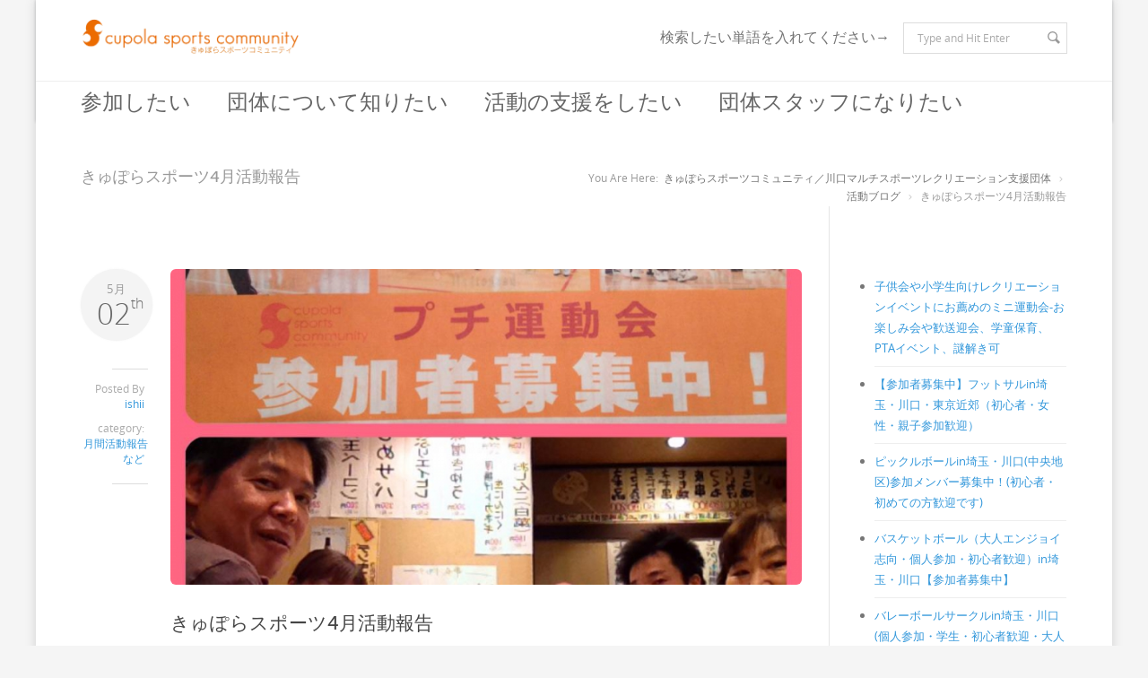

--- FILE ---
content_type: text/html; charset=UTF-8
request_url: https://www.cupolasports.com/action/%E3%81%8D%E3%82%85%E3%81%BD%E3%82%89%E3%82%B9%E3%83%9D%E3%83%BC%E3%83%844%E6%9C%88%E6%B4%BB%E5%8B%95%E5%A0%B1%E5%91%8A/
body_size: 23100
content:

<!doctype html><html class="no-js" dir="ltr" lang="ja" prefix="og: https://ogp.me/ns#"><head><meta charset="UTF-8" /><meta name="viewport" content="width=device-width, initial-scale=1, maximum-scale=1"><meta http-equiv="Content-Type" content="text/html; charset=utf-8"/><title>きゅぽらスポーツコミュニティ／川口マルチスポーツレクリエーション支援団体きゅぽらスポーツ4月活動報告 | きゅぽらスポーツコミュニティ／川口マルチスポーツレクリエーション支援団体</title> <!--[if lt IE 9]> <script src="http://html5shim.googlecode.com/svn/trunk/html5.js"></script> <![endif]--><link rel="pingback" href="https://www.cupolasports.com/xmlrpc.php" /><meta name="robots" content="max-image-preview:large" /><meta name="author" content="ishii"/><meta name="google-site-verification" content="6wFm07tOwBOTQBhf6bRckX1JPxjVEcg4w1qoYGBbdUc" /><link rel="canonical" href="https://www.cupolasports.com/action/%e3%81%8d%e3%82%85%e3%81%bd%e3%82%89%e3%82%b9%e3%83%9d%e3%83%bc%e3%83%844%e6%9c%88%e6%b4%bb%e5%8b%95%e5%a0%b1%e5%91%8a/" /><meta name="generator" content="All in One SEO (AIOSEO) 4.9.1.1" /><meta property="og:locale" content="ja_JP" /><meta property="og:site_name" content="きゅぽらスポーツコミュニティ／川口マルチスポーツレクリエーション支援団体 | きゅぽらスポーツコミュニティは、主にチームスポーツを通じて人と人をつなげたり、コミュニティづくりを支援する非営利団体です。" /><meta property="og:type" content="article" /><meta property="og:title" content="きゅぽらスポーツ4月活動報告 | きゅぽらスポーツコミュニティ／川口マルチスポーツレクリエーション支援団体" /><meta property="og:url" content="https://www.cupolasports.com/action/%e3%81%8d%e3%82%85%e3%81%bd%e3%82%89%e3%82%b9%e3%83%9d%e3%83%bc%e3%83%844%e6%9c%88%e6%b4%bb%e5%8b%95%e5%a0%b1%e5%91%8a/" /><meta property="article:published_time" content="2014-05-02T02:02:55+00:00" /><meta property="article:modified_time" content="2014-05-02T02:08:03+00:00" /><meta name="twitter:card" content="summary" /><meta name="twitter:title" content="きゅぽらスポーツ4月活動報告 | きゅぽらスポーツコミュニティ／川口マルチスポーツレクリエーション支援団体" /> <script type="application/ld+json" class="aioseo-schema">{"@context":"https:\/\/schema.org","@graph":[{"@type":"BreadcrumbList","@id":"https:\/\/www.cupolasports.com\/action\/%e3%81%8d%e3%82%85%e3%81%bd%e3%82%89%e3%82%b9%e3%83%9d%e3%83%bc%e3%83%844%e6%9c%88%e6%b4%bb%e5%8b%95%e5%a0%b1%e5%91%8a\/#breadcrumblist","itemListElement":[{"@type":"ListItem","@id":"https:\/\/www.cupolasports.com#listItem","position":1,"name":"\u30db\u30fc\u30e0","item":"https:\/\/www.cupolasports.com","nextItem":{"@type":"ListItem","@id":"https:\/\/www.cupolasports.com\/action\/#listItem","name":"\u6d3b\u52d5\u30d6\u30ed\u30b0"}},{"@type":"ListItem","@id":"https:\/\/www.cupolasports.com\/action\/#listItem","position":2,"name":"\u6d3b\u52d5\u30d6\u30ed\u30b0","item":"https:\/\/www.cupolasports.com\/action\/","nextItem":{"@type":"ListItem","@id":"https:\/\/www.cupolasports.com\/category\/%e6%9c%88%e9%96%93%e5%a0%b1%e5%91%8a%e3%81%aa%e3%81%a9\/#listItem","name":"\u6708\u9593\u5831\u544a\u306a\u3069"},"previousItem":{"@type":"ListItem","@id":"https:\/\/www.cupolasports.com#listItem","name":"\u30db\u30fc\u30e0"}},{"@type":"ListItem","@id":"https:\/\/www.cupolasports.com\/category\/%e6%9c%88%e9%96%93%e5%a0%b1%e5%91%8a%e3%81%aa%e3%81%a9\/#listItem","position":3,"name":"\u6708\u9593\u5831\u544a\u306a\u3069","item":"https:\/\/www.cupolasports.com\/category\/%e6%9c%88%e9%96%93%e5%a0%b1%e5%91%8a%e3%81%aa%e3%81%a9\/","nextItem":{"@type":"ListItem","@id":"https:\/\/www.cupolasports.com\/action\/%e3%81%8d%e3%82%85%e3%81%bd%e3%82%89%e3%82%b9%e3%83%9d%e3%83%bc%e3%83%844%e6%9c%88%e6%b4%bb%e5%8b%95%e5%a0%b1%e5%91%8a\/#listItem","name":"\u304d\u3085\u307d\u3089\u30b9\u30dd\u30fc\u30c44\u6708\u6d3b\u52d5\u5831\u544a"},"previousItem":{"@type":"ListItem","@id":"https:\/\/www.cupolasports.com\/action\/#listItem","name":"\u6d3b\u52d5\u30d6\u30ed\u30b0"}},{"@type":"ListItem","@id":"https:\/\/www.cupolasports.com\/action\/%e3%81%8d%e3%82%85%e3%81%bd%e3%82%89%e3%82%b9%e3%83%9d%e3%83%bc%e3%83%844%e6%9c%88%e6%b4%bb%e5%8b%95%e5%a0%b1%e5%91%8a\/#listItem","position":4,"name":"\u304d\u3085\u307d\u3089\u30b9\u30dd\u30fc\u30c44\u6708\u6d3b\u52d5\u5831\u544a","previousItem":{"@type":"ListItem","@id":"https:\/\/www.cupolasports.com\/category\/%e6%9c%88%e9%96%93%e5%a0%b1%e5%91%8a%e3%81%aa%e3%81%a9\/#listItem","name":"\u6708\u9593\u5831\u544a\u306a\u3069"}}]},{"@type":"Organization","@id":"https:\/\/www.cupolasports.com\/#organization","name":"\u304d\u3085\u307d\u3089\u30b9\u30dd\u30fc\u30c4\u30b3\u30df\u30e5\u30cb\u30c6\u30a3\uff0f\u5ddd\u53e3\u30de\u30eb\u30c1\u30b9\u30dd\u30fc\u30c4\u30ec\u30af\u30ea\u30a8\u30fc\u30b7\u30e7\u30f3\u652f\u63f4\u56e3\u4f53","description":"\u304d\u3085\u307d\u3089\u30b9\u30dd\u30fc\u30c4\u30b3\u30df\u30e5\u30cb\u30c6\u30a3\u306f\u3001\u4e3b\u306b\u30c1\u30fc\u30e0\u30b9\u30dd\u30fc\u30c4\u3092\u901a\u3058\u3066\u4eba\u3068\u4eba\u3092\u3064\u306a\u3052\u305f\u308a\u3001\u30b3\u30df\u30e5\u30cb\u30c6\u30a3\u3065\u304f\u308a\u3092\u652f\u63f4\u3059\u308b\u975e\u55b6\u5229\u56e3\u4f53\u3067\u3059\u3002","url":"https:\/\/www.cupolasports.com\/"},{"@type":"Person","@id":"https:\/\/www.cupolasports.com\/author\/ishii\/#author","url":"https:\/\/www.cupolasports.com\/author\/ishii\/","name":"ishii","image":{"@type":"ImageObject","@id":"https:\/\/www.cupolasports.com\/action\/%e3%81%8d%e3%82%85%e3%81%bd%e3%82%89%e3%82%b9%e3%83%9d%e3%83%bc%e3%83%844%e6%9c%88%e6%b4%bb%e5%8b%95%e5%a0%b1%e5%91%8a\/#authorImage","url":"https:\/\/secure.gravatar.com\/avatar\/e60b85e399be6bec524e390c7015ff83e0a5ef4007403dfa9b2c074e4dd2ae49?s=96&d=mm&r=g","width":96,"height":96,"caption":"ishii"}},{"@type":"WebPage","@id":"https:\/\/www.cupolasports.com\/action\/%e3%81%8d%e3%82%85%e3%81%bd%e3%82%89%e3%82%b9%e3%83%9d%e3%83%bc%e3%83%844%e6%9c%88%e6%b4%bb%e5%8b%95%e5%a0%b1%e5%91%8a\/#webpage","url":"https:\/\/www.cupolasports.com\/action\/%e3%81%8d%e3%82%85%e3%81%bd%e3%82%89%e3%82%b9%e3%83%9d%e3%83%bc%e3%83%844%e6%9c%88%e6%b4%bb%e5%8b%95%e5%a0%b1%e5%91%8a\/","name":"\u304d\u3085\u307d\u3089\u30b9\u30dd\u30fc\u30c44\u6708\u6d3b\u52d5\u5831\u544a | \u304d\u3085\u307d\u3089\u30b9\u30dd\u30fc\u30c4\u30b3\u30df\u30e5\u30cb\u30c6\u30a3\uff0f\u5ddd\u53e3\u30de\u30eb\u30c1\u30b9\u30dd\u30fc\u30c4\u30ec\u30af\u30ea\u30a8\u30fc\u30b7\u30e7\u30f3\u652f\u63f4\u56e3\u4f53","inLanguage":"ja","isPartOf":{"@id":"https:\/\/www.cupolasports.com\/#website"},"breadcrumb":{"@id":"https:\/\/www.cupolasports.com\/action\/%e3%81%8d%e3%82%85%e3%81%bd%e3%82%89%e3%82%b9%e3%83%9d%e3%83%bc%e3%83%844%e6%9c%88%e6%b4%bb%e5%8b%95%e5%a0%b1%e5%91%8a\/#breadcrumblist"},"author":{"@id":"https:\/\/www.cupolasports.com\/author\/ishii\/#author"},"creator":{"@id":"https:\/\/www.cupolasports.com\/author\/ishii\/#author"},"image":{"@type":"ImageObject","url":"https:\/\/www.cupolasports.com\/wp-content\/uploads\/2014\/05\/10167918_645207898887141_2705074550053583728_n-960x468.jpg","@id":"https:\/\/www.cupolasports.com\/action\/%e3%81%8d%e3%82%85%e3%81%bd%e3%82%89%e3%82%b9%e3%83%9d%e3%83%bc%e3%83%844%e6%9c%88%e6%b4%bb%e5%8b%95%e5%a0%b1%e5%91%8a\/#mainImage","width":960,"height":960},"primaryImageOfPage":{"@id":"https:\/\/www.cupolasports.com\/action\/%e3%81%8d%e3%82%85%e3%81%bd%e3%82%89%e3%82%b9%e3%83%9d%e3%83%bc%e3%83%844%e6%9c%88%e6%b4%bb%e5%8b%95%e5%a0%b1%e5%91%8a\/#mainImage"},"datePublished":"2014-05-02T11:02:55+09:00","dateModified":"2014-05-02T11:08:03+09:00"},{"@type":"WebSite","@id":"https:\/\/www.cupolasports.com\/#website","url":"https:\/\/www.cupolasports.com\/","name":"\u304d\u3085\u307d\u3089\u30b9\u30dd\u30fc\u30c4\u30b3\u30df\u30e5\u30cb\u30c6\u30a3\uff0f\u5ddd\u53e3\u30b9\u30dd\u30fc\u30c4\u30ec\u30af\u30ea\u30a8\u30fc\u30b7\u30e7\u30f3\u4e2d\u9593\u652f\u63f4\u56e3\u4f53","description":"\u304d\u3085\u307d\u3089\u30b9\u30dd\u30fc\u30c4\u30b3\u30df\u30e5\u30cb\u30c6\u30a3\u306f\u3001\u4e3b\u306b\u30c1\u30fc\u30e0\u30b9\u30dd\u30fc\u30c4\u3092\u901a\u3058\u3066\u4eba\u3068\u4eba\u3092\u3064\u306a\u3052\u305f\u308a\u3001\u30b3\u30df\u30e5\u30cb\u30c6\u30a3\u3065\u304f\u308a\u3092\u652f\u63f4\u3059\u308b\u975e\u55b6\u5229\u56e3\u4f53\u3067\u3059\u3002","inLanguage":"ja","publisher":{"@id":"https:\/\/www.cupolasports.com\/#organization"}}]}</script> <meta name="dlm-version" content="5.1.6"><link rel='dns-prefetch' href='//fonts.googleapis.com' /><link rel="alternate" type="application/rss+xml" title="きゅぽらスポーツコミュニティ／川口マルチスポーツレクリエーション支援団体 &raquo; フィード" href="https://www.cupolasports.com/feed/" /><link rel="alternate" type="application/rss+xml" title="きゅぽらスポーツコミュニティ／川口マルチスポーツレクリエーション支援団体 &raquo; コメントフィード" href="https://www.cupolasports.com/comments/feed/" /> <script type="text/javascript" id="wpp-js" src="https://www.cupolasports.com/wp-content/plugins/wordpress-popular-posts/assets/js/wpp.min.js?ver=7.3.6" data-sampling="0" data-sampling-rate="100" data-api-url="https://www.cupolasports.com/wp-json/wordpress-popular-posts" data-post-id="5133" data-token="cbf5dffdc7" data-lang="0" data-debug="0"></script> <link rel="alternate" title="oEmbed (JSON)" type="application/json+oembed" href="https://www.cupolasports.com/wp-json/oembed/1.0/embed?url=https%3A%2F%2Fwww.cupolasports.com%2Faction%2F%25e3%2581%258d%25e3%2582%2585%25e3%2581%25bd%25e3%2582%2589%25e3%2582%25b9%25e3%2583%259d%25e3%2583%25bc%25e3%2583%25844%25e6%259c%2588%25e6%25b4%25bb%25e5%258b%2595%25e5%25a0%25b1%25e5%2591%258a%2F" /><link rel="alternate" title="oEmbed (XML)" type="text/xml+oembed" href="https://www.cupolasports.com/wp-json/oembed/1.0/embed?url=https%3A%2F%2Fwww.cupolasports.com%2Faction%2F%25e3%2581%258d%25e3%2582%2585%25e3%2581%25bd%25e3%2582%2589%25e3%2582%25b9%25e3%2583%259d%25e3%2583%25bc%25e3%2583%25844%25e6%259c%2588%25e6%25b4%25bb%25e5%258b%2595%25e5%25a0%25b1%25e5%2591%258a%2F&#038;format=xml" /><style id='wp-img-auto-sizes-contain-inline-css' type='text/css'>img:is([sizes=auto i],[sizes^="auto," i]){contain-intrinsic-size:3000px 1500px}
/*# sourceURL=wp-img-auto-sizes-contain-inline-css */</style><link rel='stylesheet' id='stylesheet-css' href='https://www.cupolasports.com/wp-content/themes/Blandes/style.css?ver=1' type='text/css' media='all' /><link rel='stylesheet' id='layout-css' href='https://www.cupolasports.com/wp-content/cache/autoptimize/autoptimize_single_8f0216e90d07ff026dfeb1311539905a.php?ver=1' type='text/css' media='all' /><link rel='stylesheet' id='main-css' href='https://www.cupolasports.com/wp-content/cache/autoptimize/autoptimize_single_90903755bf878ad3c57c88b4d25e418d.php?ver=1' type='text/css' media='all' /><link rel='stylesheet' id='shortcodes-css' href='https://www.cupolasports.com/wp-content/cache/autoptimize/autoptimize_single_5ab17db91bb50931a5932fa3aa628e07.php?ver=1' type='text/css' media='all' /><link rel='stylesheet' id='icons-css' href='https://www.cupolasports.com/wp-content/cache/autoptimize/autoptimize_single_3ec6c49d72bc5936a6f1c7f2a3e0aad7.php?ver=1' type='text/css' media='all' /><link rel='stylesheet' id='flexslider-css' href='https://www.cupolasports.com/wp-content/cache/autoptimize/autoptimize_single_5a2ef460d6c4f2f718665b5d34074424.php?ver=1' type='text/css' media='all' /><link rel='stylesheet' id='prettyPhoto-css' href='https://www.cupolasports.com/wp-content/cache/autoptimize/autoptimize_single_e8d324d0a1c308cc2c9fdddb263223d5.php?ver=1' type='text/css' media='all' /><link rel='stylesheet' id='responsive-css' href='https://www.cupolasports.com/wp-content/cache/autoptimize/autoptimize_single_3dae5377deb817e47a51ce82f3346b54.php?ver=1' type='text/css' media='all' /><style id='wp-emoji-styles-inline-css' type='text/css'>img.wp-smiley, img.emoji {
		display: inline !important;
		border: none !important;
		box-shadow: none !important;
		height: 1em !important;
		width: 1em !important;
		margin: 0 0.07em !important;
		vertical-align: -0.1em !important;
		background: none !important;
		padding: 0 !important;
	}
/*# sourceURL=wp-emoji-styles-inline-css */</style><style id='wp-block-library-inline-css' type='text/css'>:root{
  --wp-block-synced-color:#7a00df;
  --wp-block-synced-color--rgb:122, 0, 223;
  --wp-bound-block-color:var(--wp-block-synced-color);
  --wp-editor-canvas-background:#ddd;
  --wp-admin-theme-color:#007cba;
  --wp-admin-theme-color--rgb:0, 124, 186;
  --wp-admin-theme-color-darker-10:#006ba1;
  --wp-admin-theme-color-darker-10--rgb:0, 107, 160.5;
  --wp-admin-theme-color-darker-20:#005a87;
  --wp-admin-theme-color-darker-20--rgb:0, 90, 135;
  --wp-admin-border-width-focus:2px;
}
@media (min-resolution:192dpi){
  :root{
    --wp-admin-border-width-focus:1.5px;
  }
}
.wp-element-button{
  cursor:pointer;
}

:root .has-very-light-gray-background-color{
  background-color:#eee;
}
:root .has-very-dark-gray-background-color{
  background-color:#313131;
}
:root .has-very-light-gray-color{
  color:#eee;
}
:root .has-very-dark-gray-color{
  color:#313131;
}
:root .has-vivid-green-cyan-to-vivid-cyan-blue-gradient-background{
  background:linear-gradient(135deg, #00d084, #0693e3);
}
:root .has-purple-crush-gradient-background{
  background:linear-gradient(135deg, #34e2e4, #4721fb 50%, #ab1dfe);
}
:root .has-hazy-dawn-gradient-background{
  background:linear-gradient(135deg, #faaca8, #dad0ec);
}
:root .has-subdued-olive-gradient-background{
  background:linear-gradient(135deg, #fafae1, #67a671);
}
:root .has-atomic-cream-gradient-background{
  background:linear-gradient(135deg, #fdd79a, #004a59);
}
:root .has-nightshade-gradient-background{
  background:linear-gradient(135deg, #330968, #31cdcf);
}
:root .has-midnight-gradient-background{
  background:linear-gradient(135deg, #020381, #2874fc);
}
:root{
  --wp--preset--font-size--normal:16px;
  --wp--preset--font-size--huge:42px;
}

.has-regular-font-size{
  font-size:1em;
}

.has-larger-font-size{
  font-size:2.625em;
}

.has-normal-font-size{
  font-size:var(--wp--preset--font-size--normal);
}

.has-huge-font-size{
  font-size:var(--wp--preset--font-size--huge);
}

.has-text-align-center{
  text-align:center;
}

.has-text-align-left{
  text-align:left;
}

.has-text-align-right{
  text-align:right;
}

.has-fit-text{
  white-space:nowrap !important;
}

#end-resizable-editor-section{
  display:none;
}

.aligncenter{
  clear:both;
}

.items-justified-left{
  justify-content:flex-start;
}

.items-justified-center{
  justify-content:center;
}

.items-justified-right{
  justify-content:flex-end;
}

.items-justified-space-between{
  justify-content:space-between;
}

.screen-reader-text{
  border:0;
  clip-path:inset(50%);
  height:1px;
  margin:-1px;
  overflow:hidden;
  padding:0;
  position:absolute;
  width:1px;
  word-wrap:normal !important;
}

.screen-reader-text:focus{
  background-color:#ddd;
  clip-path:none;
  color:#444;
  display:block;
  font-size:1em;
  height:auto;
  left:5px;
  line-height:normal;
  padding:15px 23px 14px;
  text-decoration:none;
  top:5px;
  width:auto;
  z-index:100000;
}
html :where(.has-border-color){
  border-style:solid;
}

html :where([style*=border-top-color]){
  border-top-style:solid;
}

html :where([style*=border-right-color]){
  border-right-style:solid;
}

html :where([style*=border-bottom-color]){
  border-bottom-style:solid;
}

html :where([style*=border-left-color]){
  border-left-style:solid;
}

html :where([style*=border-width]){
  border-style:solid;
}

html :where([style*=border-top-width]){
  border-top-style:solid;
}

html :where([style*=border-right-width]){
  border-right-style:solid;
}

html :where([style*=border-bottom-width]){
  border-bottom-style:solid;
}

html :where([style*=border-left-width]){
  border-left-style:solid;
}
html :where(img[class*=wp-image-]){
  height:auto;
  max-width:100%;
}
:where(figure){
  margin:0 0 1em;
}

html :where(.is-position-sticky){
  --wp-admin--admin-bar--position-offset:var(--wp-admin--admin-bar--height, 0px);
}

@media screen and (max-width:600px){
  html :where(.is-position-sticky){
    --wp-admin--admin-bar--position-offset:0px;
  }
}

/*# sourceURL=wp-block-library-inline-css */</style><style id='global-styles-inline-css' type='text/css'>:root{--wp--preset--aspect-ratio--square: 1;--wp--preset--aspect-ratio--4-3: 4/3;--wp--preset--aspect-ratio--3-4: 3/4;--wp--preset--aspect-ratio--3-2: 3/2;--wp--preset--aspect-ratio--2-3: 2/3;--wp--preset--aspect-ratio--16-9: 16/9;--wp--preset--aspect-ratio--9-16: 9/16;--wp--preset--color--black: #000000;--wp--preset--color--cyan-bluish-gray: #abb8c3;--wp--preset--color--white: #ffffff;--wp--preset--color--pale-pink: #f78da7;--wp--preset--color--vivid-red: #cf2e2e;--wp--preset--color--luminous-vivid-orange: #ff6900;--wp--preset--color--luminous-vivid-amber: #fcb900;--wp--preset--color--light-green-cyan: #7bdcb5;--wp--preset--color--vivid-green-cyan: #00d084;--wp--preset--color--pale-cyan-blue: #8ed1fc;--wp--preset--color--vivid-cyan-blue: #0693e3;--wp--preset--color--vivid-purple: #9b51e0;--wp--preset--gradient--vivid-cyan-blue-to-vivid-purple: linear-gradient(135deg,rgb(6,147,227) 0%,rgb(155,81,224) 100%);--wp--preset--gradient--light-green-cyan-to-vivid-green-cyan: linear-gradient(135deg,rgb(122,220,180) 0%,rgb(0,208,130) 100%);--wp--preset--gradient--luminous-vivid-amber-to-luminous-vivid-orange: linear-gradient(135deg,rgb(252,185,0) 0%,rgb(255,105,0) 100%);--wp--preset--gradient--luminous-vivid-orange-to-vivid-red: linear-gradient(135deg,rgb(255,105,0) 0%,rgb(207,46,46) 100%);--wp--preset--gradient--very-light-gray-to-cyan-bluish-gray: linear-gradient(135deg,rgb(238,238,238) 0%,rgb(169,184,195) 100%);--wp--preset--gradient--cool-to-warm-spectrum: linear-gradient(135deg,rgb(74,234,220) 0%,rgb(151,120,209) 20%,rgb(207,42,186) 40%,rgb(238,44,130) 60%,rgb(251,105,98) 80%,rgb(254,248,76) 100%);--wp--preset--gradient--blush-light-purple: linear-gradient(135deg,rgb(255,206,236) 0%,rgb(152,150,240) 100%);--wp--preset--gradient--blush-bordeaux: linear-gradient(135deg,rgb(254,205,165) 0%,rgb(254,45,45) 50%,rgb(107,0,62) 100%);--wp--preset--gradient--luminous-dusk: linear-gradient(135deg,rgb(255,203,112) 0%,rgb(199,81,192) 50%,rgb(65,88,208) 100%);--wp--preset--gradient--pale-ocean: linear-gradient(135deg,rgb(255,245,203) 0%,rgb(182,227,212) 50%,rgb(51,167,181) 100%);--wp--preset--gradient--electric-grass: linear-gradient(135deg,rgb(202,248,128) 0%,rgb(113,206,126) 100%);--wp--preset--gradient--midnight: linear-gradient(135deg,rgb(2,3,129) 0%,rgb(40,116,252) 100%);--wp--preset--font-size--small: 13px;--wp--preset--font-size--medium: 20px;--wp--preset--font-size--large: 36px;--wp--preset--font-size--x-large: 42px;--wp--preset--spacing--20: 0.44rem;--wp--preset--spacing--30: 0.67rem;--wp--preset--spacing--40: 1rem;--wp--preset--spacing--50: 1.5rem;--wp--preset--spacing--60: 2.25rem;--wp--preset--spacing--70: 3.38rem;--wp--preset--spacing--80: 5.06rem;--wp--preset--shadow--natural: 6px 6px 9px rgba(0, 0, 0, 0.2);--wp--preset--shadow--deep: 12px 12px 50px rgba(0, 0, 0, 0.4);--wp--preset--shadow--sharp: 6px 6px 0px rgba(0, 0, 0, 0.2);--wp--preset--shadow--outlined: 6px 6px 0px -3px rgb(255, 255, 255), 6px 6px rgb(0, 0, 0);--wp--preset--shadow--crisp: 6px 6px 0px rgb(0, 0, 0);}:where(.is-layout-flex){gap: 0.5em;}:where(.is-layout-grid){gap: 0.5em;}body .is-layout-flex{display: flex;}.is-layout-flex{flex-wrap: wrap;align-items: center;}.is-layout-flex > :is(*, div){margin: 0;}body .is-layout-grid{display: grid;}.is-layout-grid > :is(*, div){margin: 0;}:where(.wp-block-columns.is-layout-flex){gap: 2em;}:where(.wp-block-columns.is-layout-grid){gap: 2em;}:where(.wp-block-post-template.is-layout-flex){gap: 1.25em;}:where(.wp-block-post-template.is-layout-grid){gap: 1.25em;}.has-black-color{color: var(--wp--preset--color--black) !important;}.has-cyan-bluish-gray-color{color: var(--wp--preset--color--cyan-bluish-gray) !important;}.has-white-color{color: var(--wp--preset--color--white) !important;}.has-pale-pink-color{color: var(--wp--preset--color--pale-pink) !important;}.has-vivid-red-color{color: var(--wp--preset--color--vivid-red) !important;}.has-luminous-vivid-orange-color{color: var(--wp--preset--color--luminous-vivid-orange) !important;}.has-luminous-vivid-amber-color{color: var(--wp--preset--color--luminous-vivid-amber) !important;}.has-light-green-cyan-color{color: var(--wp--preset--color--light-green-cyan) !important;}.has-vivid-green-cyan-color{color: var(--wp--preset--color--vivid-green-cyan) !important;}.has-pale-cyan-blue-color{color: var(--wp--preset--color--pale-cyan-blue) !important;}.has-vivid-cyan-blue-color{color: var(--wp--preset--color--vivid-cyan-blue) !important;}.has-vivid-purple-color{color: var(--wp--preset--color--vivid-purple) !important;}.has-black-background-color{background-color: var(--wp--preset--color--black) !important;}.has-cyan-bluish-gray-background-color{background-color: var(--wp--preset--color--cyan-bluish-gray) !important;}.has-white-background-color{background-color: var(--wp--preset--color--white) !important;}.has-pale-pink-background-color{background-color: var(--wp--preset--color--pale-pink) !important;}.has-vivid-red-background-color{background-color: var(--wp--preset--color--vivid-red) !important;}.has-luminous-vivid-orange-background-color{background-color: var(--wp--preset--color--luminous-vivid-orange) !important;}.has-luminous-vivid-amber-background-color{background-color: var(--wp--preset--color--luminous-vivid-amber) !important;}.has-light-green-cyan-background-color{background-color: var(--wp--preset--color--light-green-cyan) !important;}.has-vivid-green-cyan-background-color{background-color: var(--wp--preset--color--vivid-green-cyan) !important;}.has-pale-cyan-blue-background-color{background-color: var(--wp--preset--color--pale-cyan-blue) !important;}.has-vivid-cyan-blue-background-color{background-color: var(--wp--preset--color--vivid-cyan-blue) !important;}.has-vivid-purple-background-color{background-color: var(--wp--preset--color--vivid-purple) !important;}.has-black-border-color{border-color: var(--wp--preset--color--black) !important;}.has-cyan-bluish-gray-border-color{border-color: var(--wp--preset--color--cyan-bluish-gray) !important;}.has-white-border-color{border-color: var(--wp--preset--color--white) !important;}.has-pale-pink-border-color{border-color: var(--wp--preset--color--pale-pink) !important;}.has-vivid-red-border-color{border-color: var(--wp--preset--color--vivid-red) !important;}.has-luminous-vivid-orange-border-color{border-color: var(--wp--preset--color--luminous-vivid-orange) !important;}.has-luminous-vivid-amber-border-color{border-color: var(--wp--preset--color--luminous-vivid-amber) !important;}.has-light-green-cyan-border-color{border-color: var(--wp--preset--color--light-green-cyan) !important;}.has-vivid-green-cyan-border-color{border-color: var(--wp--preset--color--vivid-green-cyan) !important;}.has-pale-cyan-blue-border-color{border-color: var(--wp--preset--color--pale-cyan-blue) !important;}.has-vivid-cyan-blue-border-color{border-color: var(--wp--preset--color--vivid-cyan-blue) !important;}.has-vivid-purple-border-color{border-color: var(--wp--preset--color--vivid-purple) !important;}.has-vivid-cyan-blue-to-vivid-purple-gradient-background{background: var(--wp--preset--gradient--vivid-cyan-blue-to-vivid-purple) !important;}.has-light-green-cyan-to-vivid-green-cyan-gradient-background{background: var(--wp--preset--gradient--light-green-cyan-to-vivid-green-cyan) !important;}.has-luminous-vivid-amber-to-luminous-vivid-orange-gradient-background{background: var(--wp--preset--gradient--luminous-vivid-amber-to-luminous-vivid-orange) !important;}.has-luminous-vivid-orange-to-vivid-red-gradient-background{background: var(--wp--preset--gradient--luminous-vivid-orange-to-vivid-red) !important;}.has-very-light-gray-to-cyan-bluish-gray-gradient-background{background: var(--wp--preset--gradient--very-light-gray-to-cyan-bluish-gray) !important;}.has-cool-to-warm-spectrum-gradient-background{background: var(--wp--preset--gradient--cool-to-warm-spectrum) !important;}.has-blush-light-purple-gradient-background{background: var(--wp--preset--gradient--blush-light-purple) !important;}.has-blush-bordeaux-gradient-background{background: var(--wp--preset--gradient--blush-bordeaux) !important;}.has-luminous-dusk-gradient-background{background: var(--wp--preset--gradient--luminous-dusk) !important;}.has-pale-ocean-gradient-background{background: var(--wp--preset--gradient--pale-ocean) !important;}.has-electric-grass-gradient-background{background: var(--wp--preset--gradient--electric-grass) !important;}.has-midnight-gradient-background{background: var(--wp--preset--gradient--midnight) !important;}.has-small-font-size{font-size: var(--wp--preset--font-size--small) !important;}.has-medium-font-size{font-size: var(--wp--preset--font-size--medium) !important;}.has-large-font-size{font-size: var(--wp--preset--font-size--large) !important;}.has-x-large-font-size{font-size: var(--wp--preset--font-size--x-large) !important;}
/*# sourceURL=global-styles-inline-css */</style><style id='core-block-supports-inline-css' type='text/css'>/**
 * Core styles: block-supports
 */

/*# sourceURL=core-block-supports-inline-css */</style><style id='classic-theme-styles-inline-css' type='text/css'>/**
 * These rules are needed for backwards compatibility.
 * They should match the button element rules in the base theme.json file.
 */
.wp-block-button__link {
	color: #ffffff;
	background-color: #32373c;
	border-radius: 9999px; /* 100% causes an oval, but any explicit but really high value retains the pill shape. */

	/* This needs a low specificity so it won't override the rules from the button element if defined in theme.json. */
	box-shadow: none;
	text-decoration: none;

	/* The extra 2px are added to size solids the same as the outline versions.*/
	padding: calc(0.667em + 2px) calc(1.333em + 2px);

	font-size: 1.125em;
}

.wp-block-file__button {
	background: #32373c;
	color: #ffffff;
	text-decoration: none;
}

/*# sourceURL=/wp-includes/css/classic-themes.css */</style><link rel='stylesheet' id='contact-form-7-css' href='https://www.cupolasports.com/wp-content/cache/autoptimize/autoptimize_single_64ac31699f5326cb3c76122498b76f66.php?ver=6.1.4' type='text/css' media='all' /><link rel='stylesheet' id='colorbox_style-css' href='https://www.cupolasports.com/wp-content/cache/autoptimize/autoptimize_single_75d3a3c08e145bbd05503b8565ee1d20.php?ver=6.9' type='text/css' media='all' /><link rel='stylesheet' id='whats-new-style-css' href='https://www.cupolasports.com/wp-content/cache/autoptimize/autoptimize_single_c2bb7d0452102915fcd20bd2fe54f24b.php?ver=2.0.2' type='text/css' media='all' /><link rel='stylesheet' id='open-sans-css' href='https://www.cupolasports.com/wp-content/cache/autoptimize/autoptimize_single_8628e370a7d7dc17be1f8a47dafee8f9.php?ver=6.9' type='text/css' media='all' /><link rel='stylesheet' id='libre-baskerville-css' href='https://fonts.googleapis.com/css?family=Libre+Baskerville%3A300%2C300italic%2C400%2C400italic%2C600%2C600italic%2C700%2C700italic&#038;ver=6.9' type='text/css' media='all' /><link rel='stylesheet' id='voces-css' href='https://fonts.googleapis.com/css?family=Voces%3A300%2C300italic%2C400%2C400italic%2C600%2C600italic%2C700%2C700italic&#038;ver=6.9' type='text/css' media='all' /><link rel='stylesheet' id='usces_default_css-css' href='https://www.cupolasports.com/wp-content/cache/autoptimize/autoptimize_single_c3c20a08bb2d9c1d71321c0cadad1d24.php?ver=2.11.26.2512161' type='text/css' media='all' /><link rel='stylesheet' id='dashicons-css' href='https://www.cupolasports.com/wp-content/cache/autoptimize/autoptimize_single_eff5e7369d1573bd8a8e77764837674d.php?ver=6.9' type='text/css' media='all' /><link rel='stylesheet' id='usces_cart_css-css' href='https://www.cupolasports.com/wp-content/cache/autoptimize/autoptimize_single_97fa2c0b5802e61d6b9beb40309390e5.php?ver=2.11.26.2512161' type='text/css' media='all' /> <script type="text/javascript" async='async' src="https://www.cupolasports.com/wp-includes/js/jquery/jquery.js?ver=3.7.1" id="jquery-core-js"></script> <script defer type="text/javascript" src="https://www.cupolasports.com/wp-content/cache/autoptimize/autoptimize_single_e2620f2ae61d84e5edef5a0b7b95cf96.php?ver=3.4.1" id="jquery-migrate-js"></script> <script defer type="text/javascript" src="https://www.cupolasports.com/wp-content/plugins/form-lightbox/colorbox/jquery.colorbox-min.js?ver=1.4.33" id="colorbox-js"></script> <link rel="https://api.w.org/" href="https://www.cupolasports.com/wp-json/" /><link rel="EditURI" type="application/rsd+xml" title="RSD" href="https://www.cupolasports.com/xmlrpc.php?rsd" /><meta name="generator" content="WordPress 6.9" /><link rel='shortlink' href='https://www.cupolasports.com/?p=5133' />  <script defer src="https://www.googletagmanager.com/gtag/js?id=UA-42987137-2"></script> <script defer src="[data-uri]"></script> <style id="wpp-loading-animation-styles">@-webkit-keyframes bgslide{from{background-position-x:0}to{background-position-x:-200%}}@keyframes bgslide{from{background-position-x:0}to{background-position-x:-200%}}.wpp-widget-block-placeholder,.wpp-shortcode-placeholder{margin:0 auto;width:60px;height:3px;background:#dd3737;background:linear-gradient(90deg,#dd3737 0%,#571313 10%,#dd3737 100%);background-size:200% auto;border-radius:3px;-webkit-animation:bgslide 1s infinite linear;animation:bgslide 1s infinite linear}</style><link rel="icon" href="https://www.cupolasports.com/wp-content/uploads/2025/11/cropped-csc_rogo-10-26-07-32x32.gif" sizes="32x32" /><link rel="icon" href="https://www.cupolasports.com/wp-content/uploads/2025/11/cropped-csc_rogo-10-26-07-192x192.gif" sizes="192x192" /><link rel="apple-touch-icon" href="https://www.cupolasports.com/wp-content/uploads/2025/11/cropped-csc_rogo-10-26-07-180x180.gif" /><meta name="msapplication-TileImage" content="https://www.cupolasports.com/wp-content/uploads/2025/11/cropped-csc_rogo-10-26-07-270x270.gif" /> <style type="text/css">@font-face {
	font-family: 'My Font One';
	src: url('https://www.cupolasports.com/wp-content/themes/Blandes/font/MuseoSans_500-webfont.eot');
	src:
		url('https://www.cupolasports.com/wp-content/themes/Blandes/font/MuseoSans_500-webfont.eot?#iefix') format('eot'),
		url('https://www.cupolasports.com/wp-content/themes/Blandes/font/MuseoSans_500-webfont.woff') format('woff'),
		url('https://www.cupolasports.com/wp-content/themes/Blandes/font/MuseoSans_500-webfont.ttf') format('truetype'),
		url('https://www.cupolasports.com/wp-content/themes/Blandes/font/MuseoSans_500-webfont.svg#MyFontOne') format('svg');
	font-weight: normal;
	font-style: normal;
	}
  
    @font-face {
	font-family: 'My Font Two';
	src: url('https://www.cupolasports.com/wp-content/themes/Blandes/font/MuseoSans_500.eot');
	src:
		url('https://www.cupolasports.com/wp-content/themes/Blandes/font/MuseoSans_500.eot?#iefix') format('eot'),
	    url('https://www.cupolasports.com/wp-content/themes/Blandes/font/MuseoSans_500.woff') format('woff'),
		url('https://www.cupolasports.com/wp-content/themes/Blandes/font/MuseoSans_500.ttf') format('truetype'),
		url('https://www.cupolasports.com/wp-content/themes/Blandes/font/MuseoSans_500.svg#MyFontTwo') format('svg');
	font-weight: normal;
	font-style: normal;
 }
	
	
	 body{
			background-color: #f5f5f5;-webkit-background-size: cover; -moz-background-size: cover; -o-background-size: cover; background-size: cover;			background-attachment: fixed;
			}
  body{
      font-family: Open Sans,Arial , sans-serif;
      font-size: 13px;
      font-weight: 400;
      color: #777777;
      }
  h1 a, h2 a, h3 a, h4 a, h5 a, h6 a { font-weight: inherit; color: inherit; }
  .commentlist .reply a , a , #respond h4 .cancel-comment-reply{
	  color:#3498db  }
  a:hover , h1 a:hover, h2 a:hover, h3 a:hover, h4 a:hover, h5 a:hover, h6 a:hover,a:hover h1 , a:hover h2, a:hover h3, a:hover h4, a:hover h5, a:hover h6 , .post .post-meta-container span a:hover , .commentlist .comment-meta a:hover , .post-share span a:hover , .project-info > div > div span a:not(.button):hover , .widget > ul > li > a:hover , .widget-posts li h6 a:hover,.carousel-prev:hover,.carousel-next:hover , .side-navigation > li > a:hover , .latest-posts > li .latest-posts-content h3 a:hover , #respond h4 .cancel-comment-reply:hover{ color: #3abcff; }

  .search-form input[type=text]:focus {
	  border-color:#3abcff;
  }

/*-----------------------------------------------------*/
/* Heading Styles
/*-----------------------------------------------------*/
   h1{
    font-family: My Font One,Open Sans,sans-serif;
    font-size: 24px;
    font-weight: 400;
    color: #f79708;
	}

  h2{
   font-family: My Font One,Open Sans,sans-serif;
   font-size: 22px;
   font-weight: 400;
   color: #454545;
   }

   h3{
   font-family: My Font One,Open Sans,sans-serif;
   font-size: 18px;
   font-weight: 400;
   color: #454545; 
   }

  h4{
   font-family: My Font One,Open Sans,sans-serif;
   font-size: 16px;
   font-weight: 400;
   color: #454545;
   } 

  h5{
   font-family: My Font One,Open Sans,sans-serif;
   font-size: 16px;
   font-weight: 400;
   color: #6d7579;
   }

  h6{
    font-family: My Font One,Open Sans,sans-serif;
    font-size: 13px;
    font-weight: 400;
    color: #6d7579; 
   }

   h1.textuppercase,
   h2.textuppercase,
   h3.textuppercase,
   h4.textuppercase,
   h5.textuppercase{
     font-family: My Font Two,Open Sans,sans-serif;	  
  }
  
/*----------------------------------------------*/ 
/* Topbar 
/*----------------------------------------------*/
  #top_bar {
	background-color:#333333;
	border-bottom-color:  }
  #top_bar .social-icons li a {
	  color:#aaaaaa;
  }
  #top_bar .social-icons li a:hover {
	  color:#eeeeee;
  }
  #top_bar .contact-info span {
	  color:#aaaaaa;
	  border-right-color:#555555;
  }

/*----------------------------------------------*/
/* Main Navigation Styles
/*----------------------------------------------*/
  
  #main_navigation {
     background:#ffffff;
	   }
  ul.main_menu > li > a { 
     color:#666666;
     font-size:24px;
	      font-weight: 400;
     font-family:"Voces",Arial , sans-serif/*primary NAV color*/
 }
  .main_menu > li:hover > a,
  .main_menu > li > a:hover ,
  .search-button:hover {
	 color: #3498db}

  .main_menu > li.current-menu-item a,
  .main_menu > li.current-menu-item a:hover,
  .main_menu > li.current-page-ancestor a,
  .main_menu > li.current-page-ancestor a:hover,
  .main_menu > li.current-menu-ancestor a,
  .main_menu > li.current-menu-ancestor a:hover,
  .main_menu > li.current-menu-parent a,
  .main_menu > li.current-menu-parent a:hover,
  .main_menu > li.current_page_ancestor a,
  .main_menu > li.current_page_ancestor a:hover
  .main_menu > li.current-menu-item > a,
  .main_menu > li.current-menu-parent > a  {
	   color: #3498db;
	   border-top-color: #3498db}
  .main_menu ul.sub-menu {
	background-color:#ffffff;
	background-color:rgba(255,255,255,0.97);
	border-top-color:#3498db 
}
 .main_menu ul.sub-menu li a {
	color:#777777;
    font-size:12px;
    font-weight:400; 
    font-family:"Open Sans",Arial , sans-serif;
	border-bottom-color:#f1f1f1}
  .main_menu .sub-menu li.current-menu-item a,
  .main_menu .sub-menu li.current-menu-item a:hover,
  .main_menu .sub-menu li.current_page_item a,
  .main_menu .sub-menu li.current_page_item a:hover{
	 color:#444444}
  .main_menu .sub-menu li a:hover {
	color:#3498db;
}


/*----------------------------------------------*/
/* titlebar Style
/*----------------------------------------------*/

 #titlebar {
	  background-color:#ffffff ;
	  background-image:url("");
	   background-attachment: fixed;
	  -webkit-background-size: cover;
	  -moz-background-size: cover;
	  -o-background-size: cover;
	   background-size: cover;
	 	  border-top:1px solid #e5e5e5;
	  border-bottom:1px solid #ffffff;
	  padding-top:50px;
	  padding-bottom:0px;
   }
   
 #titlebar.style2 .container > .row-fluid{
	  
  }
  
 #titlebar h1 {
	  font-family:My Font One;
	  font-weight:400;
	  font-size:18px;
	  color:#999999  }
 
 #titlebar.style2 h1{
	 font-family:My Font Two;
	 font-weight:400;
	 font-size:41px;
 }
 
 #titlebar h2 {
	  font-family:Libre Baskerville;
	  font-weight:400;
	  font-size:18;
	  color:#999999  }
  
  
  #titlebar .titlebar-overlay {
	 background-color:rgba(255,255,255,0.65);
}
  
  #titlebar .titlebar-overlay.style2 {
	background-color:rgba(255,255,255,0.65);
  }
  #titlebar #breadcrumbs {
	  color:#999999;
	  font-size:12px;
  }
  #titlebar #breadcrumbs a{
	  color:#777777;
  }
  #titlebar #breadcrumbs a:hover{
	  color:#444444;
  }
  
/*-----------------------------------------------*/
/* Separator Text */
/*-----------------------------------------------*/
  .separator_text .big-title > div > span {
	font-family:My Font One,Open Sans,sans-serif;
	font-size:29px;
	font-weight:400;
	color:#555555;
   }

  .separator_text h4 {
	font-family:My Font One,Open Sans,sans-serif;
	font-size:13px;
	font-weight:400;	
	color:color:#666666;
   }

/*----------------------------------------------*/
/* Accordions and Tabs */
/*----------------------------------------------*/

  .tabset > ul.tabs > li > a ,
  .accordion .accordion-title a,
  .toggle .toggle-title a {
	  color:#666666;
	  font-family:My Font One;
	  font-weight:400;
	  font-size:13px;
}

  .tabset > ul.tabs > li > a:hover,
  .accordion .accordion-title a:hover,
  .toggle .toggle-title a:hover{
	  color:#3498db;
}

  .tabset > ul.tabs > li > a.selected ,
  .accordion .accordion-title.active a ,
  .toggle .toggle-title.active a {
	  color:#444444;
  }
  
/*----------------------------------------------*/
/* Sidebar Healine
/*----------------------------------------------*/
  .sidebar .widget > h3{
     color:#454545;
     font-size:16px;
     font-family:My Font Two;
     font-weight:400;
}

/*---------------------------------------------------*/
/* Footer Styles
/*---------------------------------------------------*/

#footer{
    color: #888888;
    background-color:#2d2d2d;
    border-bottom: 1px solid #333333;
    border-top:0px solid ;
}
  #footer .widget-posts li .date {
     color : #888888;
  }
  #footer a:link, #footer a, #footer a:visited, #footer a:active{
     color:#bbbbbb;
  }
  #footer a:hover, #footer .widget_tag_cloud a:hover, .widget_tag_cloud a:hover{
     color:#dddddd;
  }
  #footer .widget_tag_cloud a:hover{
     color:#dddddd;
  }
  #footer .widget h4 {
    color:#999999!important;
    font-family:My Font Two,Arial , sans-serif;
    font-weight:400;
    font-size:16px;
  }
  #copyright {
	background:#1a1a1a;
	color: #777777;
  }
  #copyright a {
	color:#999999;
  }
 #copyright a:hover {
	color: #ffffff;
 }
 #copyright .social-icons li a {
	color: #777777;
 }
 #copyright .social-icons li a:hover {
	color:#ffffff!important;
 }


/*--------------------------------------------*/
/* Color Primary
/*--------------------------------------------*/

  .special_amp,
  #toggle-menu .toggle-menu:hover,
  #toggle-menu .toggle-menu.active,
  #header-search-panel .search > div:hover .fake-submit-button,
  .social-icons a:hover, 
  .blandes-icon , .blandes-icon.style2 ,
  ul.styled-list li i,
  .dropcap,.dropcap.style1 , .dropcap.style2,
  .highlighted,
  .counter-title span
  {
	  color:#3498db;
  }

  #mobile_navigation .mobile_menu > li.active > a {
	  border-right-color:#3498db;
  }

  .social-icons a:hover,
  .page-nav span.active,
  .pagination a.activeSlide,
  .pagination span.cycle-pager-active,
  .blandes-icon.style2 , 
  .blandes-icon.style3 , 
  .feature_boxes.iconbox-style2 .feature_box .blandes-icon ,
  ul.styled-list li i,
  ul.styled-list.style2 li i,
  .portfolio-tabs ul li.active
  {
	  border-color:#3498db;
  }

  .page-nav span.active ,
  .blandes-icon.style3 ,
  .feature_boxes.iconbox-style3 .feature_box .blandes-icon ,
  ul.styled-list.style2 li i,
  .portfolio-tabs ul li.active,
  a.button.button_alternate:hover,
  .callout.style4:after,
  .callout.style5:after,
  .progress .bar,
  .carousel-container .carousel-prev,
  .carousel-container .carousel-next
  {
	  background-color:#3498db;
  }

  a.button.button_alternate{
	  border:1px solid #3498db!important
  }
  .tabset > ul.tabs > li > a.selected,
  .pricing-table .pricing-column .title-box{
	  border-top-color:#3498db;
  }
  .tooltips a {
	  border-bottom-color:#3498db;
  }
  .tabset.vertical-tabset > ul.tabs > li > a.selected {
	  border-left-color:#3498db;
  }
  a.button, input[type="submit"]{
	  background-color:#3498db;
	  color:#ffffff;
}</style></head><body class="wp-singular action-template-default single single-action postid-5133 single-format-standard wp-theme-Blandes wpb-js-composer js-comp-ver-3.6.12 vc_responsive"><div id="mobile_navigation"><ul id="mobile_menu" class="mobile_menu"><li id="menu-item-2228" class="menu-item menu-item-type-post_type menu-item-object-page menu-item-2228"><a href="https://www.cupolasports.com/to_join/">参加したい</a></li><li id="menu-item-115" class="menu-item menu-item-type-post_type menu-item-object-page menu-item-115"><a href="https://www.cupolasports.com/about_csc/">団体について知りたい</a></li><li id="menu-item-2139" class="menu-item menu-item-type-post_type menu-item-object-page menu-item-2139"><a href="https://www.cupolasports.com/supporter/">活動の支援をしたい</a></li><li id="menu-item-2129" class="menu-item menu-item-type-post_type menu-item-object-page menu-item-2129"><a href="https://www.cupolasports.com/tobe_staff/">団体スタッフになりたい</a></li></ul></div><div class="boxed-layout"><header id="header" class="header-v4"><section id="main_navigation"><div class="container"><div class="row-fluid"><div class="row-fluid"><div class="logo-container span3"> <a href="https://www.cupolasports.com" id="logo" class="clearfix"><img src="https://www.cupolasports.com/wp-content/uploads/2014/01/main_title.png" alt="きゅぽらスポーツコミュニティ／川口マルチスポーツレクリエーション支援団体"></a></div><div class="span9 nav-container"><div class="h4-search-form"><form action="https://www.cupolasports.com/" id="searchform" class="search-form" method="get"><div> <input type="text" id="s" name="s" value="Type and Hit Enter" onfocus="if(this.value=='Type and Hit Enter')this.value='';" onblur="if(this.value=='')this.value='Type and Hit Enter';" autocomplete="off" /> <input type="submit" value="search" class="hidden" /></div></form></div><h4 class="slogan">検索したい単語を入れてください→</h4></div><div id="toggle-menu"> <a class="toggle-menu" href="#"><i class="icon-list2"></i></a><div class="clear"></div></div></div></div></div><div class="navigation-menu"><div class="container"><div class="row-fluid"><div class="row-fluid"><div class="span12"><ul id="main_menu" class="main_menu"><li class="menu-item menu-item-type-post_type menu-item-object-page menu-item-2228"><a href="https://www.cupolasports.com/to_join/">参加したい</a></li><li class="menu-item menu-item-type-post_type menu-item-object-page menu-item-115"><a href="https://www.cupolasports.com/about_csc/">団体について知りたい</a></li><li class="menu-item menu-item-type-post_type menu-item-object-page menu-item-2139"><a href="https://www.cupolasports.com/supporter/">活動の支援をしたい</a></li><li class="menu-item menu-item-type-post_type menu-item-object-page menu-item-2129"><a href="https://www.cupolasports.com/tobe_staff/">団体スタッフになりたい</a></li></ul></div></div></div></div></div></section></header><section id="titlebar" class="titlebar "><div class="container"><div class="row-fluid"><div class="titlebar-content"><h1> きゅぽらスポーツ4月活動報告</h1><div id="breadcrumbs"><span class="breadcrumb-title">You Are Here:</span><span><a href="https://www.cupolasports.com">きゅぽらスポーツコミュニティ／川口マルチスポーツレクリエーション支援団体</a></span> <span class="divider"><i class="icon-arrow-right6"></i></span> <span><a href="https://www.cupolasports.com/action/">活動ブログ</a></span> <span class="divider"><i class="icon-arrow-right6"></i></span> <span class="current">きゅぽらスポーツ4月活動報告</span></div></div></div></div></section><section class="section-with-sidebar"><div class="container"><div class="row-fluid"><div class="row-fluid"><div id="content" class="content span9  sidebar-left"><div class="inner-content"><div id="post-5133" class=" post-standard post-single clearfix post-5133 action type-action status-publish format-standard has-post-thumbnail hentry category-56"><div class="post-left-container"><div class="post-date-container"><div class="date"> <span class="day"><span>02<span class="th">th</span></span></span> <span class="month">5月</span></div></div><div class="post-meta-container"><div><span class="label">Posted By</span><span> <a href="https://www.cupolasports.com/author/ishii/" title="ishii の投稿" rel="author">ishii</a> </span></div><div> <span>category:</span><br /> <span> <a href="https://www.cupolasports.com/act_cate/%e6%9c%88%e9%96%93%e6%b4%bb%e5%8b%95%e5%a0%b1%e5%91%8a%e3%81%aa%e3%81%a9/" rel="tag">月間活動報告など</a></span></div></div></div><div class="post-right-container"><div class="flexslider"><ul class="slides"><li><div class="image hoverlay"> <img width="800" height="400" src="https://www.cupolasports.com/wp-content/uploads/2014/05/10167918_645207898887141_2705074550053583728_n-800x400.jpg" class="attachment-postwide size-postwide wp-post-image" alt="" decoding="async" fetchpriority="high" /><div class="overlay"> <a class="icon prettyPhoto" title="きゅぽらスポーツ4月活動報告"  href="https://www.cupolasports.com/wp-content/uploads/2014/05/10167918_645207898887141_2705074550053583728_n.jpg"><i class="icon-blandes-search"></i></a></div></div></li></ul></div><div class="post-info-container"><h2><a href="https://www.cupolasports.com/action/%e3%81%8d%e3%82%85%e3%81%bd%e3%82%89%e3%82%b9%e3%83%9d%e3%83%bc%e3%83%844%e6%9c%88%e6%b4%bb%e5%8b%95%e5%a0%b1%e5%91%8a/" title="Permalink to きゅぽらスポーツ4月活動報告">きゅぽらスポーツ4月活動報告</a></h2><div class="excerpt"><p>代表の石井です。</p><p>4月の活動報告をさせていただきます。</p><p>4月は活動日数を増やした他、親子スポーツ広場の活動も再開しました。</p><p>また、フットサルでは交流試合を2回、バスケでも居酒屋とのコラボ企画を実施。<br /> 常連参加の皆さんにも新鮮な感覚を味わっていただけたのではないかと思います。</p><p>その他、あそつくの企画をやったり、5月に開催予定の運動会の種目決め打ち合わせもやったりと、<br /> 少しずつながら関係性が様々な形で広がってきているとは思いますので、今後もそのあたりの変化を生み出しながら<br /> やっていきたいと思います。</p><p><a href="https://www.cupolasports.com/wp-content/uploads/2014/05/10167918_645207898887141_2705074550053583728_n.jpg"><img decoding="async" class="alignnone size-medium wp-image-5134" alt="10167918_645207898887141_2705074550053583728_n" src="https://www.cupolasports.com/wp-content/uploads/2014/05/10167918_645207898887141_2705074550053583728_n-400x274.jpg" width="300" height="205" srcset="https://www.cupolasports.com/wp-content/uploads/2014/05/10167918_645207898887141_2705074550053583728_n-400x274.jpg 400w, https://www.cupolasports.com/wp-content/uploads/2014/05/10167918_645207898887141_2705074550053583728_n-800x548.jpg 800w" sizes="(max-width: 300px) 100vw, 300px" /></a></p><p>それでは、以下詳細数値報告です！</p><p>4月の活動実施回数・・・9日＋コミュニティ創造実践会<br /> 4月の実参加者数・・・63名(そのうち1日のみが45名、2日→9名、3日→6名、4日→3名、ただしスポーツ以外を除く)</p><p>１．異業種交流フットサル<br /> 【実施日】4月1日20時～22時、16日20時～22時、29日16時～18時<br /> 【実参加者数】36名（初参加者計3名）<br /> 【主な業種】学習塾、カウンセラー、建設業、税理士、不動産、不動産鑑定士、ドライバー派遣、IT、保険、オフィス家具メーカー、店舗デザイン、ハウスクリーニング、コンサルタントなど</p><p>２．国際交流バレーボール<br /> 【実施日】4月5日17時～19時、13日15時～17時<br /> 【実参加者数】24名（初参加者計4名）<br /> 【外国の方の国籍】アメリカ、スウェーデン、ベルギー</p><p>３．バスケットボール<br /> 【実施日】4月19日17時～19時、30日19時～21時<br /> 【実参加者数】23名（初参加者計10名）</p><p>４．バドミントン<br /> 【実施日】4月5日15時～17時、13日13時～15時、19日15時～17時<br /> 【実参加者数】35名（初参加者計9名）</p><p>５．その他の企画<br /> 4月4日19時半～21時→コミュニティ＆サードプレイス創造実践会・・・10名<br /> 4月5日15時～17時→卓球・・・6名<br /> 4月20日・27日13時～15時、29日10時～12時→親子スポーツ広場<br /> 4月29日13時半～16時半⇒あそつく（ガンプラ企画）・・・親子6組、子ども9名<br /> &#8212;&#8212;&#8212;&#8212;&#8212;&#8212;&#8212;&#8212;&#8212;&#8212;&#8212;&#8212;&#8212;&#8212;&#8212;&#8212;&#8212;&#8212;&#8212;&#8212;&#8212;&#8212;&#8212;&#8212;&#8212;&#8211;<br /> ☆きゅぽらスポーツコミュニティではコミュニティマネージャーを募集しています☆<br /> 地域に必要とされ続ける次世代型のコミュニティを一緒に創っていきましょう！<br /> 詳細はこちら<br /> <a href="https://www.cupolasports.com/tobe_staff/">https://www.cupolasports.com/tobe_staff/</a></p></div><div class="page-links"></div></div></div></div><div class="post-extra-box clearfix"><div class="post-extra-left-content"><h4 class="textuppercase"> Share This</h4></div><div class="post-extra-right-content"><div class="post-share"> <span><a href="http://www.facebook.com/sharer.php?u=https://www.cupolasports.com/action/%e3%81%8d%e3%82%85%e3%81%bd%e3%82%89%e3%82%b9%e3%83%9d%e3%83%bc%e3%83%844%e6%9c%88%e6%b4%bb%e5%8b%95%e5%a0%b1%e5%91%8a/&amp;t=きゅぽらスポーツ4月活動報告"  class="facebook-share"><i class="icon-facebook"></i><span class="count"></span></a></span> <span ><a href="http://twitter.com/home?status=きゅぽらスポーツ4月活動報告 https://www.cupolasports.com/action/%e3%81%8d%e3%82%85%e3%81%bd%e3%82%89%e3%82%b9%e3%83%9d%e3%83%bc%e3%83%844%e6%9c%88%e6%b4%bb%e5%8b%95%e5%a0%b1%e5%91%8a/" class="twitter-share"><i class="icon-twitter"></i><span class="count"></span></a></span> <span><a href="http://linkedin.com/shareArticle?mini=true&amp;url=https://www.cupolasports.com/action/%e3%81%8d%e3%82%85%e3%81%bd%e3%82%89%e3%82%b9%e3%83%9d%e3%83%bc%e3%83%844%e6%9c%88%e6%b4%bb%e5%8b%95%e5%a0%b1%e5%91%8a/&amp;title=きゅぽらスポーツ4月活動報告" class="linkedin-share"><i class="icon-linkedin"></i><span class="count"></span></a></span> <span ><a href="http://pinterest.com/pin/create/button/?url=https%3A%2F%2Fwww.cupolasports.com%2Faction%2F%25e3%2581%258d%25e3%2582%2585%25e3%2581%25bd%25e3%2582%2589%25e3%2582%25b9%25e3%2583%259d%25e3%2583%25bc%25e3%2583%25844%25e6%259c%2588%25e6%25b4%25bb%25e5%258b%2595%25e5%25a0%25b1%25e5%2591%258a%2F&amp;description=%E3%81%8D%E3%82%85%E3%81%BD%E3%82%89%E3%82%B9%E3%83%9D%E3%83%BC%E3%83%844%E6%9C%88%E6%B4%BB%E5%8B%95%E5%A0%B1%E5%91%8A&amp;media=https%3A%2F%2Fwww.cupolasports.com%2Fwp-content%2Fuploads%2F2014%2F05%2F10167918_645207898887141_2705074550053583728_n-960x468.jpg" class="pinterest-share"><i class="icon-pinterest"></i><span class="count"></span></a></span> <span ><a href="http://reddit.com/submit?url=https://www.cupolasports.com/action/%e3%81%8d%e3%82%85%e3%81%bd%e3%82%89%e3%82%b9%e3%83%9d%e3%83%bc%e3%83%844%e6%9c%88%e6%b4%bb%e5%8b%95%e5%a0%b1%e5%91%8a/&amp;title=きゅぽらスポーツ4月活動報告" class="reddit-share"><i class="icon-reddit"></i><span class="count"></span></a></span> <span><a href="https://plus.google.com/share?url=https://www.cupolasports.com/action/%e3%81%8d%e3%82%85%e3%81%bd%e3%82%89%e3%82%b9%e3%83%9d%e3%83%bc%e3%83%844%e6%9c%88%e6%b4%bb%e5%8b%95%e5%a0%b1%e5%91%8a/"  class="google-share"><i class="icon-google"></i><span class="count"></span></a></span></div></div></div><div id="comments"><h4 class="textuppercase"> Comments are closed.</h4></div></div></div><div id="sidebar" class="span3 sidebar sidebar-right" style=""><div class="inner-content"><div id="nav_menu-2" class="widget widget_meta widget_nav_menu"><div class="menu-category-container"><ul id="menu-category" class="menu"><li id="menu-item-10569" class="menu-item menu-item-type-post_type menu-item-object-action menu-item-10569"><a href="https://www.cupolasports.com/action/childevent/">子供会や小学生向けレクリエーションイベントにお薦めのミニ運動会-お楽しみ会や歓送迎会、学童保育、PTAイベント、謎解き可</a></li><li id="menu-item-10571" class="menu-item menu-item-type-post_type menu-item-object-action menu-item-10571"><a href="https://www.cupolasports.com/action/futsalkawaguchi/">【参加者募集中】フットサルin埼玉・川口・東京近郊（初心者・女性・親子参加歓迎）</a></li><li id="menu-item-15877" class="menu-item menu-item-type-post_type menu-item-object-action menu-item-15877"><a href="https://www.cupolasports.com/action/pickleball/">ピックルボールin埼玉・川口(中央地区)参加メンバー募集中！(初心者・初めての方歓迎です)</a></li><li id="menu-item-10570" class="menu-item menu-item-type-post_type menu-item-object-action menu-item-10570"><a href="https://www.cupolasports.com/action/basketball/">バスケットボール（大人エンジョイ志向・個人参加・初心者歓迎）in埼玉・川口【参加者募集中】</a></li><li id="menu-item-10540" class="menu-item menu-item-type-post_type menu-item-object-post menu-item-10540"><a href="https://www.cupolasports.com/event/volleyball/">バレーボールサークルin埼玉・川口(個人参加・学生・初心者歓迎・大人エンジョイ志向)参加メンバー募集中！（東京近郊）</a></li><li id="menu-item-15878" class="menu-item menu-item-type-post_type menu-item-object-action menu-item-15878"><a href="https://www.cupolasports.com/action/badminton-bosyu/">バドミントン×サークル in埼玉・川口(初心者歓迎)参加メンバー募集中！</a></li><li id="menu-item-15012" class="menu-item menu-item-type-post_type menu-item-object-action menu-item-15012"><a href="https://www.cupolasports.com/action/throw-playing/">ボールの投げ方教室in埼玉・川口-ソフトボール投げの記録向上や親子などでキャッチボールを楽しみたい方におススメ～子供（園児・小中学生）～大人・先生向け指導も対応可～</a></li><li id="menu-item-14724" class="menu-item menu-item-type-post_type menu-item-object-action menu-item-14724"><a href="https://www.cupolasports.com/action/throwing/">ソフトボール投げやキャッチボールの投げ方をマスターするためのポイントと野球遊びを通じた継続的な練習環境づくりin埼玉・川口-小学生～大人初心者まで可</a></li><li id="menu-item-8475" class="menu-item menu-item-type-taxonomy menu-item-object-category menu-item-has-children menu-item-8475"><a href="https://www.cupolasports.com/category/event/">イベント</a><ul class="sub-menu"><li id="menu-item-8491" class="menu-item menu-item-type-taxonomy menu-item-object-category menu-item-8491"><a href="https://www.cupolasports.com/category/oyako/">親子向け・子ども向けイベント</a></li></ul></li><li id="menu-item-8476" class="menu-item menu-item-type-taxonomy menu-item-object-category menu-item-8476"><a href="https://www.cupolasports.com/category/newservice/">新サービス</a></li><li id="menu-item-8477" class="menu-item menu-item-type-taxonomy menu-item-object-category menu-item-8477"><a href="https://www.cupolasports.com/category/media/">メディア実績</a></li><li id="menu-item-8478" class="menu-item menu-item-type-taxonomy menu-item-object-category menu-item-8478"><a href="https://www.cupolasports.com/category/workshop/">講演実績</a></li><li id="menu-item-8489" class="menu-item menu-item-type-taxonomy menu-item-object-category menu-item-8489"><a href="https://www.cupolasports.com/category/%e3%82%b9%e3%83%9d%e3%83%bc%e3%83%84x%e5%b7%9d%e5%8f%a3/">スポーツ×川口</a></li><li id="menu-item-8500" class="menu-item menu-item-type-taxonomy menu-item-object-category menu-item-8500"><a href="https://www.cupolasports.com/category/%e5%b7%9d%e5%8f%a3%e5%9c%b0%e5%9f%9f%e6%83%85%e5%a0%b1/">川口地域情報</a></li><li id="menu-item-8474" class="menu-item menu-item-type-taxonomy menu-item-object-category menu-item-8474"><a href="https://www.cupolasports.com/category/new/">その他</a></li><li id="menu-item-8481" class="menu-item menu-item-type-taxonomy menu-item-object-category menu-item-8481"><a href="https://www.cupolasports.com/category/%e3%82%a4%e3%83%99%e3%83%b3%e3%83%88%e3%83%bb%e3%82%b9%e3%83%9d%e3%83%83%e3%83%88%e7%b4%b9%e4%bb%8b/">イベント・スポット紹介</a></li><li id="menu-item-8482" class="menu-item menu-item-type-taxonomy menu-item-object-category menu-item-8482"><a href="https://www.cupolasports.com/category/%e3%82%bd%e3%83%bc%e3%82%b7%e3%83%a3%e3%83%ab%e3%81%aa%e3%83%86%e3%83%bc%e3%83%9e/">ソーシャルなテーマ</a></li><li id="menu-item-8483" class="menu-item menu-item-type-taxonomy menu-item-object-category menu-item-8483"><a href="https://www.cupolasports.com/category/%e3%82%b9%e3%83%9d%e3%83%bc%e3%83%84x%e7%a4%be%e4%bc%9a%ef%bc%88%e3%82%bd%e3%83%bc%e3%82%b7%e3%83%a3%e3%83%ab%e3%82%b9%e3%83%9d%e3%83%bc%e3%83%84%ef%bc%89/">スポーツ×社会（ソーシャルスポーツ）</a></li><li id="menu-item-8486" class="menu-item menu-item-type-taxonomy menu-item-object-category menu-item-8486"><a href="https://www.cupolasports.com/category/%e3%82%b9%e3%83%9d%e3%83%bc%e3%83%84%e6%96%bd%e8%a8%ad/">スポーツ施設</a></li><li id="menu-item-8487" class="menu-item menu-item-type-taxonomy menu-item-object-category menu-item-8487"><a href="https://www.cupolasports.com/category/%e3%82%b9%e3%83%9d%e3%83%bc%e3%83%84%e3%82%a4%e3%83%99%e3%83%b3%e3%83%88%ef%bc%88%e5%8f%82%e5%8a%a0%e5%9e%8b%ef%bc%89/">スポーツイベント（参加型）</a></li><li id="menu-item-8497" class="menu-item menu-item-type-taxonomy menu-item-object-category menu-item-8497"><a href="https://www.cupolasports.com/category/%e3%83%98%e3%83%ab%e3%82%b9%e3%82%b1%e3%82%a2%ef%bc%88%e5%81%a5%e5%ba%b7%ef%bc%89%e9%96%a2%e9%80%a3%e8%ac%9b%e5%ba%a7/">ヘルスケア（健康）関連講座</a></li><li id="menu-item-10562" class="menu-item menu-item-type-post_type menu-item-object-action menu-item-10562"><a href="https://www.cupolasports.com/action/exercise/">定期的に運動して健康的になりたい皆様へ</a></li></ul></div></div><div id="search-2" class="widget widget_meta widget_search"><form action="https://www.cupolasports.com/" id="searchform" class="search-form" method="get"><div> <input type="text" id="s" name="s" value="Type and Hit Enter" onfocus="if(this.value=='Type and Hit Enter')this.value='';" onblur="if(this.value=='')this.value='Type and Hit Enter';" autocomplete="off" /> <input type="submit" value="search" class="hidden" /></div></form></div></div></div></div></div></div></section><section class="section  section-padding-zero section-border-yes" style="background-color:#f6f6f6"><div class="single-page-nav"><div class="page-nav-prev clearfix"> <a href="https://www.cupolasports.com/action/%e4%bc%81%e7%94%bb%e7%9b%9b%e3%82%8a%e3%81%a0%e3%81%8f%e3%81%95%e3%82%93%e3%81%ae%e6%9c%88%e6%9c%ab%e5%a0%b1%e5%91%8a/" rel="prev"><i class="icon-arrow-left7"></i> Previous Post</a></div><div class="page-nav-next clearfix"> <a href="https://www.cupolasports.com/action/discon/" rel="next">Next Post<i class="icon-arrow-right8"></i></a></div></div></section><footer id="footer"><div class="container"><div class="row-fluid"></div></div></footer><section id="copyright"><div class="container"><div class="row-fluid"><div class="row-fluid"><div class="copyright-text span4"> copyright(C) Cupola sports community , All Rights Reserved.</div><div class="span8 textright"><ul class="social-icons inline small clearfix"><li > <a class="rss" href="https://www.cupolasports.com/feed/" target="_blank" title="RSS"> <i class="icon-rss"></i> </a></li></ul></div></div></div></div></section></div>  <script defer src="https://js.ptengine.jp/727piitf.js"></script>  <script type="speculationrules">{"prefetch":[{"source":"document","where":{"and":[{"href_matches":"/*"},{"not":{"href_matches":["/wp-*.php","/wp-admin/*","/wp-content/uploads/*","/wp-content/*","/wp-content/plugins/*","/wp-content/themes/Blandes/*","/*\\?(.+)"]}},{"not":{"selector_matches":"a[rel~=\"nofollow\"]"}},{"not":{"selector_matches":".no-prefetch, .no-prefetch a"}}]},"eagerness":"conservative"}]}</script> <script defer src="[data-uri]"></script> <script defer type='text/javascript' src='https://www.cupolasports.com/wp-content/plugins/usc-e-shop/js/usces_cart.js'></script>  <script type="module"  async='async' src="https://www.cupolasports.com/wp-content/plugins/all-in-one-seo-pack/dist/Lite/assets/table-of-contents.95d0dfce.js?ver=4.9.1.1" id="aioseo/js/src/vue/standalone/blocks/table-of-contents/frontend.js-js"></script> <script type="text/javascript" async='async' src="https://www.cupolasports.com/wp-includes/js/dist/hooks.js?ver=220ff17f5667d013d468" id="wp-hooks-js"></script> <script type="text/javascript" async='async' src="https://www.cupolasports.com/wp-includes/js/dist/i18n.js?ver=6b3ae5bd3b8d9598492d" id="wp-i18n-js"></script> <script defer id="wp-i18n-js-after" src="[data-uri]"></script> <script defer type="text/javascript" src="https://www.cupolasports.com/wp-content/cache/autoptimize/autoptimize_single_96e7dc3f0e8559e4a3f3ca40b17ab9c3.php?ver=6.1.4" id="swv-js"></script> <script defer id="contact-form-7-js-translations" src="[data-uri]"></script> <script defer id="contact-form-7-js-before" src="[data-uri]"></script> <script defer type="text/javascript" src="https://www.cupolasports.com/wp-content/cache/autoptimize/autoptimize_single_2912c657d0592cc532dff73d0d2ce7bb.php?ver=6.1.4" id="contact-form-7-js"></script> <script defer id="dlm-xhr-js-extra" src="[data-uri]"></script> <script defer id="dlm-xhr-js-before" src="[data-uri]"></script> <script defer type="text/javascript" src="https://www.cupolasports.com/wp-content/cache/autoptimize/autoptimize_single_9d322676f2787788e2b243d721e7d5e3.php?ver=5.1.6" id="dlm-xhr-js"></script> <script defer id="dlm-xhr-js-after" src="[data-uri]"></script> <script defer type="text/javascript" src="https://www.cupolasports.com/wp-content/cache/autoptimize/autoptimize_single_f71c9caee55cc87ceabefd8290350283.php?ver=1.0" id="modernizr-js"></script> <script defer type="text/javascript" src="https://www.cupolasports.com/wp-content/cache/autoptimize/autoptimize_single_3da0cd7548f0b224df2f7dab3ac04fb4.php?ver=1.0" id="caroufred-js"></script> <script defer type="text/javascript" src="https://www.cupolasports.com/wp-content/cache/autoptimize/autoptimize_single_38c5167c8052d0c73892c3742b16e903.php?ver=1.5" id="isotope-js"></script> <script defer type="text/javascript" src="https://www.cupolasports.com/wp-content/cache/autoptimize/autoptimize_single_a220ca136d70be2c43b554b1a965bb7e.php?ver=2.0" id="flexslider-js"></script> <script defer type="text/javascript" src="https://www.cupolasports.com/wp-content/cache/autoptimize/autoptimize_single_51d2c2977e3dbb58e8ee5a5f52673aa0.php?ver=3.1" id="prettyPhoto-js"></script> <script defer type="text/javascript" src="https://www.cupolasports.com/wp-content/cache/autoptimize/autoptimize_single_010bc82866640a31f75dd8b097916314.php?ver=1.0" id="plugins-js"></script> <script defer id="main-js-extra" src="[data-uri]"></script> <script defer type="text/javascript" src="https://www.cupolasports.com/wp-content/cache/autoptimize/autoptimize_single_c88e0c20b13243714120e5905af011fc.php?ver=1.0" id="main-js"></script> <script id="wp-emoji-settings" type="application/json">{"baseUrl":"https://s.w.org/images/core/emoji/17.0.2/72x72/","ext":".png","svgUrl":"https://s.w.org/images/core/emoji/17.0.2/svg/","svgExt":".svg","source":{"wpemoji":"https://www.cupolasports.com/wp-includes/js/wp-emoji.js?ver=6.9","twemoji":"https://www.cupolasports.com/wp-includes/js/twemoji.js?ver=6.9"}}</script> <script type="module">/**
 * @output wp-includes/js/wp-emoji-loader.js
 */

/* eslint-env es6 */

// Note: This is loaded as a script module, so there is no need for an IIFE to prevent pollution of the global scope.

/**
 * Emoji Settings as exported in PHP via _print_emoji_detection_script().
 * @typedef WPEmojiSettings
 * @type {object}
 * @property {?object} source
 * @property {?string} source.concatemoji
 * @property {?string} source.twemoji
 * @property {?string} source.wpemoji
 */

const settings = /** @type {WPEmojiSettings} */ (
	JSON.parse( document.getElementById( 'wp-emoji-settings' ).textContent )
);

// For compatibility with other scripts that read from this global, in particular wp-includes/js/wp-emoji.js (source file: js/_enqueues/wp/emoji.js).
window._wpemojiSettings = settings;

/**
 * Support tests.
 * @typedef SupportTests
 * @type {object}
 * @property {?boolean} flag
 * @property {?boolean} emoji
 */

const sessionStorageKey = 'wpEmojiSettingsSupports';
const tests = [ 'flag', 'emoji' ];

/**
 * Checks whether the browser supports offloading to a Worker.
 *
 * @since 6.3.0
 *
 * @private
 *
 * @returns {boolean}
 */
function supportsWorkerOffloading() {
	return (
		typeof Worker !== 'undefined' &&
		typeof OffscreenCanvas !== 'undefined' &&
		typeof URL !== 'undefined' &&
		URL.createObjectURL &&
		typeof Blob !== 'undefined'
	);
}

/**
 * @typedef SessionSupportTests
 * @type {object}
 * @property {number} timestamp
 * @property {SupportTests} supportTests
 */

/**
 * Get support tests from session.
 *
 * @since 6.3.0
 *
 * @private
 *
 * @returns {?SupportTests} Support tests, or null if not set or older than 1 week.
 */
function getSessionSupportTests() {
	try {
		/** @type {SessionSupportTests} */
		const item = JSON.parse(
			sessionStorage.getItem( sessionStorageKey )
		);
		if (
			typeof item === 'object' &&
			typeof item.timestamp === 'number' &&
			new Date().valueOf() < item.timestamp + 604800 && // Note: Number is a week in seconds.
			typeof item.supportTests === 'object'
		) {
			return item.supportTests;
		}
	} catch ( e ) {}
	return null;
}

/**
 * Persist the supports in session storage.
 *
 * @since 6.3.0
 *
 * @private
 *
 * @param {SupportTests} supportTests Support tests.
 */
function setSessionSupportTests( supportTests ) {
	try {
		/** @type {SessionSupportTests} */
		const item = {
			supportTests: supportTests,
			timestamp: new Date().valueOf()
		};

		sessionStorage.setItem(
			sessionStorageKey,
			JSON.stringify( item )
		);
	} catch ( e ) {}
}

/**
 * Checks if two sets of Emoji characters render the same visually.
 *
 * This is used to determine if the browser is rendering an emoji with multiple data points
 * correctly. set1 is the emoji in the correct form, using a zero-width joiner. set2 is the emoji
 * in the incorrect form, using a zero-width space. If the two sets render the same, then the browser
 * does not support the emoji correctly.
 *
 * This function may be serialized to run in a Worker. Therefore, it cannot refer to variables from the containing
 * scope. Everything must be passed by parameters.
 *
 * @since 4.9.0
 *
 * @private
 *
 * @param {CanvasRenderingContext2D} context 2D Context.
 * @param {string} set1 Set of Emoji to test.
 * @param {string} set2 Set of Emoji to test.
 *
 * @return {boolean} True if the two sets render the same.
 */
function emojiSetsRenderIdentically( context, set1, set2 ) {
	// Cleanup from previous test.
	context.clearRect( 0, 0, context.canvas.width, context.canvas.height );
	context.fillText( set1, 0, 0 );
	const rendered1 = new Uint32Array(
		context.getImageData(
			0,
			0,
			context.canvas.width,
			context.canvas.height
		).data
	);

	// Cleanup from previous test.
	context.clearRect( 0, 0, context.canvas.width, context.canvas.height );
	context.fillText( set2, 0, 0 );
	const rendered2 = new Uint32Array(
		context.getImageData(
			0,
			0,
			context.canvas.width,
			context.canvas.height
		).data
	);

	return rendered1.every( ( rendered2Data, index ) => {
		return rendered2Data === rendered2[ index ];
	} );
}

/**
 * Checks if the center point of a single emoji is empty.
 *
 * This is used to determine if the browser is rendering an emoji with a single data point
 * correctly. The center point of an incorrectly rendered emoji will be empty. A correctly
 * rendered emoji will have a non-zero value at the center point.
 *
 * This function may be serialized to run in a Worker. Therefore, it cannot refer to variables from the containing
 * scope. Everything must be passed by parameters.
 *
 * @since 6.8.2
 *
 * @private
 *
 * @param {CanvasRenderingContext2D} context 2D Context.
 * @param {string} emoji Emoji to test.
 *
 * @return {boolean} True if the center point is empty.
 */
function emojiRendersEmptyCenterPoint( context, emoji ) {
	// Cleanup from previous test.
	context.clearRect( 0, 0, context.canvas.width, context.canvas.height );
	context.fillText( emoji, 0, 0 );

	// Test if the center point (16, 16) is empty (0,0,0,0).
	const centerPoint = context.getImageData(16, 16, 1, 1);
	for ( let i = 0; i < centerPoint.data.length; i++ ) {
		if ( centerPoint.data[ i ] !== 0 ) {
			// Stop checking the moment it's known not to be empty.
			return false;
		}
	}

	return true;
}

/**
 * Determines if the browser properly renders Emoji that Twemoji can supplement.
 *
 * This function may be serialized to run in a Worker. Therefore, it cannot refer to variables from the containing
 * scope. Everything must be passed by parameters.
 *
 * @since 4.2.0
 *
 * @private
 *
 * @param {CanvasRenderingContext2D} context 2D Context.
 * @param {string} type Whether to test for support of "flag" or "emoji".
 * @param {Function} emojiSetsRenderIdentically Reference to emojiSetsRenderIdentically function, needed due to minification.
 * @param {Function} emojiRendersEmptyCenterPoint Reference to emojiRendersEmptyCenterPoint function, needed due to minification.
 *
 * @return {boolean} True if the browser can render emoji, false if it cannot.
 */
function browserSupportsEmoji( context, type, emojiSetsRenderIdentically, emojiRendersEmptyCenterPoint ) {
	let isIdentical;

	switch ( type ) {
		case 'flag':
			/*
			 * Test for Transgender flag compatibility. Added in Unicode 13.
			 *
			 * To test for support, we try to render it, and compare the rendering to how it would look if
			 * the browser doesn't render it correctly (white flag emoji + transgender symbol).
			 */
			isIdentical = emojiSetsRenderIdentically(
				context,
				'\uD83C\uDFF3\uFE0F\u200D\u26A7\uFE0F', // as a zero-width joiner sequence
				'\uD83C\uDFF3\uFE0F\u200B\u26A7\uFE0F' // separated by a zero-width space
			);

			if ( isIdentical ) {
				return false;
			}

			/*
			 * Test for Sark flag compatibility. This is the least supported of the letter locale flags,
			 * so gives us an easy test for full support.
			 *
			 * To test for support, we try to render it, and compare the rendering to how it would look if
			 * the browser doesn't render it correctly ([C] + [Q]).
			 */
			isIdentical = emojiSetsRenderIdentically(
				context,
				'\uD83C\uDDE8\uD83C\uDDF6', // as the sequence of two code points
				'\uD83C\uDDE8\u200B\uD83C\uDDF6' // as the two code points separated by a zero-width space
			);

			if ( isIdentical ) {
				return false;
			}

			/*
			 * Test for English flag compatibility. England is a country in the United Kingdom, it
			 * does not have a two letter locale code but rather a five letter sub-division code.
			 *
			 * To test for support, we try to render it, and compare the rendering to how it would look if
			 * the browser doesn't render it correctly (black flag emoji + [G] + [B] + [E] + [N] + [G]).
			 */
			isIdentical = emojiSetsRenderIdentically(
				context,
				// as the flag sequence
				'\uD83C\uDFF4\uDB40\uDC67\uDB40\uDC62\uDB40\uDC65\uDB40\uDC6E\uDB40\uDC67\uDB40\uDC7F',
				// with each code point separated by a zero-width space
				'\uD83C\uDFF4\u200B\uDB40\uDC67\u200B\uDB40\uDC62\u200B\uDB40\uDC65\u200B\uDB40\uDC6E\u200B\uDB40\uDC67\u200B\uDB40\uDC7F'
			);

			return ! isIdentical;
		case 'emoji':
			/*
			 * Is there a large, hairy, humanoid mythical creature living in the browser?
			 *
			 * To test for Emoji 17.0 support, try to render a new emoji: Hairy Creature.
			 *
			 * The hairy creature emoji is a single code point emoji. Testing for browser
			 * support required testing the center point of the emoji to see if it is empty.
			 *
			 * 0xD83E 0x1FAC8 (\uD83E\u1FAC8) == 🫈 Hairy creature.
			 *
			 * When updating this test, please ensure that the emoji is either a single code point
			 * or switch to using the emojiSetsRenderIdentically function and testing with a zero-width
			 * joiner vs a zero-width space.
			 */
			const notSupported = emojiRendersEmptyCenterPoint( context, '\uD83E\u1FAC8' );
			return ! notSupported;
	}

	return false;
}

/**
 * Checks emoji support tests.
 *
 * This function may be serialized to run in a Worker. Therefore, it cannot refer to variables from the containing
 * scope. Everything must be passed by parameters.
 *
 * @since 6.3.0
 *
 * @private
 *
 * @param {string[]} tests Tests.
 * @param {Function} browserSupportsEmoji Reference to browserSupportsEmoji function, needed due to minification.
 * @param {Function} emojiSetsRenderIdentically Reference to emojiSetsRenderIdentically function, needed due to minification.
 * @param {Function} emojiRendersEmptyCenterPoint Reference to emojiRendersEmptyCenterPoint function, needed due to minification.
 *
 * @return {SupportTests} Support tests.
 */
function testEmojiSupports( tests, browserSupportsEmoji, emojiSetsRenderIdentically, emojiRendersEmptyCenterPoint ) {
	let canvas;
	if (
		typeof WorkerGlobalScope !== 'undefined' &&
		self instanceof WorkerGlobalScope
	) {
		canvas = new OffscreenCanvas( 300, 150 ); // Dimensions are default for HTMLCanvasElement.
	} else {
		canvas = document.createElement( 'canvas' );
	}

	const context = canvas.getContext( '2d', { willReadFrequently: true } );

	/*
	 * Chrome on OS X added native emoji rendering in M41. Unfortunately,
	 * it doesn't work when the font is bolder than 500 weight. So, we
	 * check for bold rendering support to avoid invisible emoji in Chrome.
	 */
	context.textBaseline = 'top';
	context.font = '600 32px Arial';

	const supports = {};
	tests.forEach( ( test ) => {
		supports[ test ] = browserSupportsEmoji( context, test, emojiSetsRenderIdentically, emojiRendersEmptyCenterPoint );
	} );
	return supports;
}

/**
 * Adds a script to the head of the document.
 *
 * @ignore
 *
 * @since 4.2.0
 *
 * @param {string} src The url where the script is located.
 *
 * @return {void}
 */
function addScript( src ) {
	const script = document.createElement( 'script' );
	script.src = src;
	script.defer = true;
	document.head.appendChild( script );
}

settings.supports = {
	everything: true,
	everythingExceptFlag: true
};

// Obtain the emoji support from the browser, asynchronously when possible.
new Promise( ( resolve ) => {
	let supportTests = getSessionSupportTests();
	if ( supportTests ) {
		resolve( supportTests );
		return;
	}

	if ( supportsWorkerOffloading() ) {
		try {
			// Note that the functions are being passed as arguments due to minification.
			const workerScript =
				'postMessage(' +
				testEmojiSupports.toString() +
				'(' +
				[
					JSON.stringify( tests ),
					browserSupportsEmoji.toString(),
					emojiSetsRenderIdentically.toString(),
					emojiRendersEmptyCenterPoint.toString()
				].join( ',' ) +
				'));';
			const blob = new Blob( [ workerScript ], {
				type: 'text/javascript'
			} );
			const worker = new Worker( URL.createObjectURL( blob ), { name: 'wpTestEmojiSupports' } );
			worker.onmessage = ( event ) => {
				supportTests = event.data;
				setSessionSupportTests( supportTests );
				worker.terminate();
				resolve( supportTests );
			};
			return;
		} catch ( e ) {}
	}

	supportTests = testEmojiSupports( tests, browserSupportsEmoji, emojiSetsRenderIdentically, emojiRendersEmptyCenterPoint );
	setSessionSupportTests( supportTests );
	resolve( supportTests );
} )
	// Once the browser emoji support has been obtained from the session, finalize the settings.
	.then( ( supportTests ) => {
		/*
		 * Tests the browser support for flag emojis and other emojis, and adjusts the
		 * support settings accordingly.
		 */
		for ( const test in supportTests ) {
			settings.supports[ test ] = supportTests[ test ];

			settings.supports.everything =
				settings.supports.everything && settings.supports[ test ];

			if ( 'flag' !== test ) {
				settings.supports.everythingExceptFlag =
					settings.supports.everythingExceptFlag &&
					settings.supports[ test ];
			}
		}

		settings.supports.everythingExceptFlag =
			settings.supports.everythingExceptFlag &&
			! settings.supports.flag;

		// When the browser can not render everything we need to load a polyfill.
		if ( ! settings.supports.everything ) {
			const src = settings.source || {};

			if ( src.concatemoji ) {
				addScript( src.concatemoji );
			} else if ( src.wpemoji && src.twemoji ) {
				addScript( src.twemoji );
				addScript( src.wpemoji );
			}
		}
	} );
//# sourceURL=https://www.cupolasports.com/wp-includes/js/wp-emoji-loader.js</script>  <script defer src="[data-uri]"></script> </body></html>

--- FILE ---
content_type: text/css; charset=utf-8
request_url: https://www.cupolasports.com/wp-content/cache/autoptimize/autoptimize_single_8f0216e90d07ff026dfeb1311539905a.php?ver=1
body_size: 1465
content:
html,body,div,span,applet,object,iframe,h1,h2,h3,h4,h5,h6,p,blockquote,pre,a,abbr,acronym,address,big,cite,code,del,dfn,em,img,ins,kbd,q,s,samp,small,strike,strong,sub,sup,tt,var,b,u,i,center,dl,dt,dd,ol,ul,li,fieldset,form,label,legend,table,caption,tbody,tfoot,thead,tr,th,td,article,aside,canvas,details,embed,figure,figcaption,footer,header,hgroup,menu,nav,output,ruby,section,summary,time,mark,audio,video{margin:0;padding:0;border:0;font-size:100%;font-family:inherit;vertical-align:baseline;zooom:1}article,aside,details,figcaption,figure,footer,header,hgroup,menu,nav,section{display:block}body{line-height:1}ol,ul{list-style:none}blockquote,q{quotes:none}blockquote:before,blockquote:after,q:before,q:after{content:'';content:none}table{border-collapse:collapse;border-spacing:0}img{max-width:100%;height:auto}img{-ms-interpolation-mode:bicubic}object,embed{max-width:100%}*{box-sizing:border-box;-o-box-sizing:border-box;-ms-box-sizing:border-box;-moz-box-sizing:border-box;-khtml-box-sizing:border-box;-webkit-box-sizing:border-box}.container{margin:0 auto;padding:0 20px;width:100%;max-width:1140px}.row-fluid{width:100%;max-width:100%;margin:0 auto}.row-fluid .row-fluid{width:auto;max-width:none;min-width:0;margin:0 -20px}.row-fluid [class*=span],.one_fifth{float:left;padding:0 20px;position:relative}.row-fluid:before,.row-fluid:after{display:table;line-height:0;content:""}.row-fluid:after{clear:both}.row-fluid .span1,.row-fluid.columns-12 .span{width:8.333%}.row-fluid .span2,.row-fluid.columns-6 .span{width:16.667%}.span3,.row-fluid.columns-4 .span{width:25%}.row-fluid .span4,.row-fluid.columns-3 .span{width:33.333%}.row-fluid .span5{width:41.667%}.row-fluid .span6,.row-fluid.columns-2 .span{width:50%}.row-fluid .span7{width:58.333%}.row-fluid .span8{width:66.667%}.row-fluid .span9{width:75%}.row-fluid .span10{width:83.333%}.row-fluid .span11{width:91.667%}.row-fluid .span12{width:100%}.row-fluid .spanone_fifth,.row-fluid.columns-5 .span{width:20%}.row-fluid .inner-content{padding-bottom:50px}.row-fluid.bottom-padding-no .inner-content,.row-fluid.bottom-margin-no .inner-content{padding-bottom:0}.row-fluid.style2{margin:0 -2px 0}.row-fluid.style2.bottom-margin-yes{margin-bottom:50px}.row-fluid.style2 [class*=span]{padding:0;position:relative}.row-fluid.style2 [class*=span] .inner-content{padding:30px}.row-fluid.style2 [class*=span] .inner-content.vertical-padding-small{padding-top:5px;padding-bottom:5px}.row-fluid.style2 [class*=span] .inner-content.vertical-padding-large{padding-top:40px;padding-bottom:40px}.row-fluid.style2 [class*=span]:not(.border-right):after{content:"";position:absolute;display:inline-block;height:90%;width:1px;right:-1px;top:5%;background:#ddd}.row-fluid.style2 [class*=span]:not(.border-right).top-row:after{height:95%;top:0;background:-webkit-linear-gradient(top,rgba(248,248,248,0) 0%,#ddd 70px);background:-moz-linear-gradient(top,rgba(248,248,248,0) 0%,#ddd 70px);background:-o-linear-gradient(top,rgba(248,248,248,0) 0%,#ddd 70px);-pie-background:linear-gradient(top,rgba(248,248,248,0) 0%,#ddd 70px);background:linear-gradient(top,rgba(248,248,248,0) 0%,#ddd 70px)}.row-fluid.style2 [class*=span]:not(.border-right):not(.top-row).bottom-row:after{height:95%;top:auto;bottom:0;background:-webkit-linear-gradient(bottom,rgba(248,248,248,0) 0%,#ddd 70px)}.row-fluid.style2 [class*=span].top-row.bottom-row:after{height:90%;top:10%}.row-fluid.style2 [class*=span]:not(.bottom-row):before{content:"";position:absolute;display:inline-block;width:90%;height:1px;left:5%;bottom:-1px;background:#ddd}.row-fluid.style2 [class*=span]:not(.bottom-row).border-left:before{width:95%;left:0;background:-webkit-linear-gradient(left,rgba(248,248,248,0) 0%,#ddd 70px);background:-moz-linear-gradient(left,rgba(248,248,248,0) 0%,#ddd 70px);background:-o-linear-gradient(left,rgba(248,248,248,0) 0%,#ddd 70px);-pie-background:linear-gradient(left,rgba(248,248,248,0) 0%,#ddd 70px);background:linear-gradient(left,rgba(248,248,248,0) 0%,#ddd 70px)}.row-fluid.style2 [class*=span]:not(.bottom-row).border-right:before{width:95%;left:auto;right:0;background:-webkit-linear-gradient(right,rgba(248,248,248,0) 0%,#ddd 70px)}.row-fluid.style3{margin:10px 0 10px;position:relative}.row-fluid.style3.bottom-margin-yes{margin-bottom:60px}.row-fluid.style3.filled-backgrounds [class*=span]{background-color:#fff;background-color:rgba(255,255,255,.98);box-shadow:0 1px 2px 0 rgba(0,0,0,.05);-webkit-box-shadow:0 1px 2px 0 rgba(0,0,0,.05)}.row-fluid.style3.semi-filled-backgrounds [class*=span]{background-color:#fafafa;background-color:rgba(255,255,255,.9);box-shadow:0 1px 2px 0 rgba(0,0,0,.05);-webkit-box-shadow:0 1px 2px 0 rgba(0,0,0,.05)}.row-fluid.style3 [class*=span]{position:relative;border:1px solid #ddd;border-left:0;border-top:0;padding:0!important}.row-fluid.style3 [class*=span] .inner-content{padding:30px}.row-fluid.style3 [class*=span].border-left{border-left:1px solid #ddd}.row-fluid.style3 [class*=span].top-row{border-top:1px solid #ddd}.row-fluid.style3 [class*=span].top-row:before{content:"";position:absolute;right:-1px;top:-50px;height:50px;width:1px;background:-webkit-linear-gradient(top,rgba(248,248,248,0) 0%,#ddd 50px);background:-moz-linear-gradient(top,rgba(248,248,248,0) 0%,#ddd 50px);background:-o-linear-gradient(top,rgba(248,248,248,0) 0%,#ddd 50px);-pie-background:linear-gradient(top,rgba(248,248,248,0) 0%,#ddd 50px);background:linear-gradient(top,rgba(248,248,248,0) 0%,#ddd 50px)}.row-fluid.style3 [class*=span].bottom-row:after{content:"";position:absolute;right:-1px;bottom:-50px;height:50px;top:auto;width:1px;background:-webkit-linear-gradient(top,#ddd 0%,rgba(248,248,248,0) 50px);background:-moz-linear-gradient(top,#ddd 0%,rgba(248,248,248,0) 50px);background:-o-linear-gradient(top,rgba(248,248,248,0) 0%,#ddd 50px);-pie-background:linear-gradient(top,#ddd 0%,rgba(248,248,248,0) 50px);background:linear-gradient(top,#ddd 0%,rgba(248,248,248,0) 50px)}.row-fluid.style3 .border-bottom-extra{position:absolute;left:0;bottom:-50px;height:50px;width:1px;background:-webkit-linear-gradient(top,#ddd 0%,rgba(248,248,248,0) 50px);background:-moz-linear-gradient(top,#ddd 0%,rgba(248,248,248,0) 50px);background:-o-linear-gradient(top,rgba(248,248,248,0) 0%,#ddd 50px);-pie-background:linear-gradient(top,#ddd 0%,rgba(248,248,248,0) 50px);background:linear-gradient(top,#ddd 0%,rgba(248,248,248,0) 50px)}.row-fluid.style3 .border-top-extra{position:absolute;left:0;top:-50px;height:50px;width:1px;background:-webkit-linear-gradient(top,rgba(248,248,248,0) 0%,#ddd 50px);background:-moz-linear-gradient(top,rgba(248,248,248,0) 0%,#ddd 50px);background:-o-linear-gradient(top,rgba(248,248,248,0) 0%,#ddd 50px);-pie-background:linear-gradient(top,rgba(248,248,248,0) 0%,#ddd 50px);background:linear-gradient(top,rgba(248,248,248,0) 0%,#ddd 50px)}.row-fluid.style3 .border-bottom-left-extra{position:absolute;left:-50px;bottom:0;width:50px;height:1px;background:-webkit-linear-gradient(left,rgba(248,248,248,0) 0%,#ddd 50px);background:-moz-linear-gradient(left,rgba(248,248,248,0) 0%,#ddd 50px);background:-o-linear-gradient(left,rgba(248,248,248,0) 0%,#ddd 50px);-pie-background:linear-gradient(left,rgba(248,248,248,0) 0%,#ddd 50px);background:linear-gradient(left,rgba(248,248,248,0) 0%,#ddd 50px)}.row-fluid.style3 .border-top-right-extra{position:absolute;right:-50px;top:0;width:50px;height:1px;background:-webkit-linear-gradient(left,#ddd 0%,rgba(248,248,248,0) 50px);background:-moz-linear-gradient(left,#ddd 0%,rgba(248,248,248,0) 50px);background:-o-linear-gradient(left,#ddd 0%,rgba(248,248,248,0) 50px);-pie-background:linear-gradient(left,#ddd 0%,rgba(248,248,248,0) 50px);background:linear-gradient(left,#ddd 0%,rgba(248,248,248,0) 50px)}.row-fluid.style3 .border-top-left-extra{content:"";position:absolute;left:-50px;top:0;width:50px;height:1px;background:-webkit-linear-gradient(left,rgba(248,248,248,0) 0%,#ddd 50px);background:-moz-linear-gradient(left,rgba(248,248,248,0) 0%,#ddd 50px);background:-o-linear-gradient(left,rgba(248,248,248,0) 0%,#ddd 50px);-pie-background:linear-gradient(left,rgba(248,248,248,0) 0%,#ddd 50px);background:linear-gradient(left,rgba(248,248,248,0) 0%,#ddd 50px)}.row-fluid.style3 [class*=span].border-left:not(.bottom-row):after{content:"";position:absolute;left:-50px;bottom:-1px;width:50px;height:1px;background:-webkit-linear-gradient(left,rgba(248,248,248,0) 0%,#ddd 50px);background:-moz-linear-gradient(left,rgba(248,248,248,0) 0%,#ddd 50px);background:-o-linear-gradient(left,rgba(248,248,248,0) 0%,#ddd 50px);-pie-background:linear-gradient(left,rgba(248,248,248,0) 0%,#ddd 50px)}.row-fluid.style3 .border-bottom-right-extra{content:"";position:absolute;right:-50px;bottom:-1px;width:50px;height:1px;background:-webkit-linear-gradient(left,#ddd 0%,rgba(248,248,248,0) 50px);background:-moz-linear-gradient(left,#ddd 0%,rgba(248,248,248,0) 50px);background:-o-linear-gradient(left,#ddd 0%,rgba(248,248,248,0) 50px);background:linear-gradient(left,#ddd 0%,rgba(248,248,248,0) 50px)}.row-fluid.style3 [class*=span].border-right:not(.bottom-row):after{content:"";position:absolute;right:-50px;bottom:-1px;width:50px;height:1px;background:-webkit-linear-gradient(left,#ddd 0%,rgba(248,248,248,0) 50px);background:-moz-linear-gradient(left,#ddd 0%,rgba(248,248,248,0) 50px);background:-o-linear-gradient(left,#ddd 0%,rgba(248,248,248,0) 50px);background:linear-gradient(left,#ddd 0%,rgba(248,248,248,0) 50px)}

--- FILE ---
content_type: text/css; charset=utf-8
request_url: https://www.cupolasports.com/wp-content/cache/autoptimize/autoptimize_single_90903755bf878ad3c57c88b4d25e418d.php?ver=1
body_size: 8503
content:
.recent-tweets>ul li html,body{width:100%;min-height:100%;position:relative;font-family:"Open Sans",sans-serif;font-size:13px;line-height:21px;color:#747474;font-weight:400;letter-spacing:normal;-webkit-font-smoothing:antialiased!important;text-rendering:optimizeLegibility}body{background-color:#fff;width:100%;-webkit-transition:margin-left .3s;-moz-transition:margin-left .3s;-ms-transition:margin-left .3s;-o-transition:margin-left .3s;transition:margin-left .3s;overflow-x:hidden}body.expanded{margin-left:-300px}.boxed-layout{max-width:1200px;margin:0 auto;-webkit-box-shadow:0 0 12px rgba(0,0,0,.15);-moz-box-shadow:0 0 12px rgba(0,0,0,.15);-ms-box-shadow:0 0 12px rgba(0,0,0,.15);-o-box-shadow:0 0 12px rgba(0,0,0,.15);box-shadow:0 0 12px rgba(0,0,0,.15);background:#fff}.boxed-layout #header{max-width:1200px}a{color:#3498db;-o-transition:color .3s ease,border-color .3s ease,background-color .3s ease,opacity .3s ease;-webkit-transition:color .3s ease,border-color .3s ease,background-color .3s ease,opacity .3s ease;-moz-transition:color .3s ease,border-color .3s ease,background-color .3s ease,opacity .3s ease;transition:color .3s ease,border-color .3s ease,background-color .3s ease,opacity .3s ease;text-decoration:none}a:active,a:focus{text-decoration:none;outline:none!important}a:hover{color:#3abcff;text-decoration:none}h1,h2,h3,h4,h5,h6{color:#444;margin:0 0 20px;padding:0;-webkit-font-smoothing:antialiased!important;font-family:"Open Sans",sans-serif;font-weight:500}h4 a,h3 a,h2 a,h1 a,h5 a{color:#444}h1{font-size:24px;line-height:115%;letter-spacing:0px;font-family:"Open Sans",sans-serif}h2{font-size:22px;line-height:125%;letter-spacing:0px;font-family:"Open Sans",sans-serif}h3{font-size:18px;line-height:125%}h4{font-size:16px;letter-spacing:0px;line-height:25px}h5{font-size:16px;letter-spacing:0px;line-height:24px;color:#6d7579}h6{font-size:13px;color:#6d7579;line-height:22px}h2+h5,h2+h6{margin:-8px 0 20px}h1.textuppercase{letter-spacing:2px}h2.textuppercase{letter-spacing:2px}h3.textuppercase{font-family:"Open Sans",sans-serif;letter-spacing:2px}h4.textuppercase,h5.textuppercase{letter-spacing:1px;font-family:"Open Sans",sans-serif}p{padding:0;margin:0 0 20px}p+p{margin:-5px 0 20px}p.text-medium{font-size:14px}.image{position:relative;overflow:hidden}.image img{height:auto;width:100%;max-width:100%;display:block}.hoverlay{display:block;position:relative}.clearfix{*zoom:1;}.clearfix:before,.clearfix:after{display:table;line-height:0;content:""}.hidden{display:none!important}.clearfix:after{clear:both}input[type=text],input[type=password],input[type=email],textarea,select{background:0 0;padding:8px 15px;outline:none;-moz-border-radius:5px;-webkit-border-radius:5px;border-radius:5px;font-size:13px;color:#666;margin:0;width:200px;max-width:100%;display:block;width:180px;color:#999;border:1px solid #ddd;font-family:inherit;outline:none!important;transition:border-color .3s ease-in-out;box-shadow:inset 0px 0px 2px rgba(180,180,180,.05)}input[type=text]:focus,input[type=password]:focus,input[type=email]:focus,textarea:focus,input[type=text]:hover,input[type=password]:hover,input[type=email]:hover,textarea:hover{border:1px solid #ccc}textarea{min-height:100px}.special_amp{font-family:"Baskerville","Palatino Linotype","Palatino","Times New Roman",serif;font-style:italic;font-size:inherit;font-weight:inherit;color:#3498db}#header{position:relative;width:100%;overflow:visible;z-index:1000}#header.header-v1 .container{max-width:1600px;padding:0}#header.stuck{position:fixed;top:0}#top_bar{height:45px;line-height:45px;background-color:#333;border-bottom:1px solid transparent}#top_bar.type1 .container{max-width:1600px;padding:0 40px}#top_bar .social-icons{float:right}#top_bar .social-icons li{display:inline-block;width:35px;height:45px}#top_bar .social-icons li a{border:0!important;height:45px;line-height:45px;width:35px;font-size:15px;color:#aaa}#top_bar .social-icons li a:hover{color:#eee}#top_bar .contact-info span{color:#aaa;line-height:1;padding:0 15px;border-right:1px solid #555;font-size:12px}#top_bar .contact-info span:first-child{padding-left:0}#top_bar .contact-info span:last-child{border-right:0}#top_bar .contact-info span i{margin-right:5px}#main_navigation{height:90px;width:100%;text-align:left;background-color:#fff;padding:0;position:relative;-moz-box-shadow:0px 0px 3px 0px rgba(41,43,51,.25);-webkit-box-shadow:0px 0px 3px 0px rgba(41,43,51,.25);-ms-box-shadow:0px 0px 3px 0px rgba(41,43,51,.25);box-shadow:0px 0px 3px 0px rgba(41,43,51,.25)}#logo{display:inline-block;height:90px;max-height:100%;line-height:78px;transition:none;-webkit-transition:none}#logo img{vertical-align:middle;max-height:100%;width:auto;max-width:100%}ul.main_menu{padding:0;list-style:none;margin:0;float:right}ul.main_menu li{padding:0;display:inline-block;position:relative;overflow:visible!important;margin:0!important;border:0}ul.main_menu>li>a{display:inline-block;z-index:10;font-size:13px;font-weight:400;line-height:78px;margin:0 40px 0 0;height:90px;letter-spacing:normal;padding:0;letter-spacing:0px;color:#666;font-family:"Open Sans",sans-serif;border-top:2px solid transparent;transition:color .3s ease}.main_menu>li:hover>a,.main_menu>li>a:hover{color:#3498db}.main_menu>li.current-menu-item a,.main_menu>li.current-menu-item a:hover,.main_menu>li.current-page-ancestor a,.main_menu>li.current-page-ancestor a:hover,.main_menu>li.current-menu-ancestor a,.main_menu>li.current-menu-ancestor a:hover,.main_menu>li.current-menu-parent a,.main_menu>li.current-menu-parent a:hover,.main_menu>li.current_page_ancestor a,.main_menu>li.current_page_ancestor a:hover .main_menu>li.current-menu-item>a,.main_menu>li.current-menu-parent>a{color:#3498db;border-top-color:#3498db}.main_menu ul.sub-menu{margin:-2px 0 0;padding:0 0 5px!important;background-color:#fff;background-color:rgba(255,255,255,.97);position:absolute;top:100%;left:0;z-index:10;display:none;-moz-box-shadow:0 8px 15px rgba(0,0,0,.1);-webkit-box-shadow:0 8px 15px rgba(0,0,0,.1);box-shadow:0 8px 15px rgba(0,0,0,.1);border-top:2px solid #3498db;text-align:left;border-bottom-right-radius:3px;border-bottom-left-radius:3px}.main_menu ul.sub-menu .sub-menu{left:100%;top:0}.main_menu ul.sub-menu li{display:block;width:100%;margin:0!important;position:relative;padding:0 15px!important}.main_menu ul.sub-menu li a{font-size:12px;text-transform:none;color:#777;padding:0 5px;line-height:45px;font-weight:400;display:block;border-bottom:1px solid #f1f1f1;background-color:transparent}.main_menu ul.sub-menu>li:last-child>a{border-bottom:none;border-bottom-left-radius:4px;border-bottom-right-radius:4px}.main_menu .sub-menu li.current-menu-item>a,.main_menu .sub-menu li.current-menu-item>a:hover,.main_menu .sub-menu li.current_page_item>a,.main_menu .sub-menu li.current_page_item>a:hover{color:#333!important}.main_menu .sub-menu li a:hover{color:#3498db}.main_menu .sub-menu .tracker{width:4px;height:12px;background:#fff;left:0;top:17px;position:absolute;z-index:9999;opacity:0}.sf-sub-indicator{display:inline-block;width:10px;position:relative;left:5px;height:10px}.sf-sub-indicator [class^=icon-],.sf-sub-indicator [class*=" icon-"]{font-size:12px;line-height:16px;height:auto;background-color:transparent}#header-search-button{padding:0;line-height:84px;height:90px;font-size:16px;float:right;width:auto}.search-button{display:inline-block;color:#666;transition:color .3s ease}.search-button:hover{color:#3498db}.no-menu{margin-top:35px;padding:0 30px}.header-v1 .logo-container{width:auto!important;max-width:30%;padding-left:40px;padding-right:40px;float:left;border-right:1px solid #eee}.header-v1 .main_menu{float:left;margin-left:50px}.header-v1 .no-menu{margin-left:20px;float:left}.header-v1 #header-search-button{width:90px;text-align:center;border-left:1px solid #eee}.header-v2 .main_menu{float:right}.header-v1 .no-menu{float:right;text-align:right}.header-v3 .main_menu{float:left}.header-v3 .no-menu{float:left}.header-v3 #logo{float:right}.header-v3 #header-search-button{margin-left:15px}.header-v4 .navigation-menu,.header-v5 .navigation-menu{border-top:1px solid #eee;width:100%;background:#fff;display:block;height:50px}.header-v4 ul.main_menu{float:left}.header-v4 .no-menu{float:left}.header-v4 ul.main_menu>li>a,.header-v5 ul.main_menu>li>a{height:50px;line-height:43px}.header-v4 #main_navigation,.header-v5 #main_navigation{height:136px}.header-v4 .h4-search-form{margin-top:25px;float:right;max-width:450px}.header-v4 h4.slogan{display:inline-block;float:right;line-height:85px;margin-bottom:0;margin-right:15px;color:#757575}.header-v4 h4.slogan{display:inline-block;float:right;line-height:85px;margin-bottom:0;margin-right:15px;color:#757575}.header-v5 .logo-container{text-align:center;width:100%}.header-v5 .navigation-menu{text-align:center}.header-v5 ul.main_menu{float:left}.header-v5 .no-menu{float:left}.header-v5 #header-search-button{line-height:50px;height:50px;width:auto;float:right}#toggle-menu{display:none}#toggle-menu .toggle-menu{color:#999;width:auto;height:60px;font-size:20px;text-align:right;line-height:60px;background:#fff;display:block;margin:0;padding:0 20px}#toggle-menu .toggle-menu:hover,#toggle-menu .toggle-menu.active{color:#3498db}#mobile_navigation{position:fixed;top:0;right:-300px;width:300px;height:100%;background-color:#f5f5f5;color:#666;display:block;z-index:30;-webkit-transition:right .3s;-moz-transition:right .3s;-ms-transition:right .3s;-o-transition:right .3s;transition:right .3s;border-left:1px solid #e5e5e5;overflow-y:scroll;-webkit-overflow-scrolling:touch}#mobile_navigation .mobile_menu{padding:0;margin:0;list-style:none;max-height:100%}#mobile_navigation .mobile_menu>li{display:block;width:100%}#mobile_navigation .mobile_menu>li>a{color:#666;font-weight:500;font-size:13px;line-height:55px;height:55px;display:block;position:relative;font-family:"Open Sans",sans-serif;border-bottom:1px solid #e5e5e5;border-right:3px solid transparent;padding:0 20px;transition:all .3s ease-in-out}#mobile_navigation .mobile_menu>li.current-menu-item>a,#mobile_navigation .mobile_menu>li.current-menu-item>a:hover,#mobile_navigation .mobile_menu>li.current-page-ancestor>a,#mobile_navigation .mobile_menu>li.current-page-ancestor>a:hover,#mobile_navigation .mobile_menu>li.current-menu-ancestor>a,#mobile_navigation .mobile_menu>li.current-menu-ancestor>a:hover,#mobile_navigation .mobile_menu>li.current-menu-parent>a,#mobile_navigation .mobile_menu>li.current-menu-parent>a:hover,#mobile_navigation .mobile_menu>li.current_page_ancestor>a,#mobile_navigation .mobile_menu>li.current_page_ancestor>a:hover #mobile_navigation .mobile_menu>li.current-menu-item>a,#mobile_navigation .mobile_menu>li.current-menu-parent>a,#mobile_navigation .mobile_menu>li>a:hover{color:#222;background-color:#fff}#mobile_navigation .mobile_menu>li .sub-menu{margin:0;padding:0;list-style:none}#mobile_navigation .mobile_menu>li .sub-menu li{width:100%;padding:0;margin:0}#mobile_navigation .mobile_menu>li .sub-menu li a{color:#888;font-size:12px;line-height:40px;font-family:"Open Sans",sans-serif;padding:0 20px 0 40px;border-bottom:1px solid #e5e5e5;display:block;position:relative}#mobile_navigation .mobile_menu>li .sub-menu .sub-menu li a{padding-left:50px}#mobile_navigation .mobile_menu>li .sub-menu li a:after{content:"";display:inline-block;width:8px;left:20px;height:1px;background:#888;top:10px;position:absolute}#mobile_navigation .mobile_menu>li .sub-menu .sub-menu li a:before{content:"";display:inline-block;width:8px;left:30px;height:1px;background:#888;top:20px;position:absolute}#mobile_navigation .mobile_menu>li .sub-menu li a:hover{color:#444}#mobile_navigation .mobile_menu>li .sub-menu li.active a{color:#444}body.expanded #mobile_navigation{right:0}#mobile_navigation .mobile_menu>li.active>a{background:#fff;color:#222;border-right-color:#3498db}#main_navigation.shrinked{height:60px;background-color:rgba(255,255,255,.95)}#main_navigation.shrinked #logo,#main_navigation.shrinked #header-search-button,#main_navigation.shrinked ul.main_menu>li>a{line-height:55px;height:60px}#header-search-panel{height:120px;background-color:#f5f5f5;display:none;position:absolute;left:0;z-index:12;width:100%;max-width:100%;padding:0 40px}#header-search{width:100%;border:0;height:50px!important;padding-top:7px;padding-bottom:7px;line-height:36px!important;font-size:36px;font-weight:300;color:#aaa;letter-spacing:0px;border:none!important;background:transparent!important;position:absolute;left:50px;padding-left:20px;top:30px;vertical-align:middle;-webkit-font-smoothing:antialiased}#header-search:focus{outline:none!important;color:#222}#header-search-panel .fake-submit-button{position:absolute;left:0;top:40px;height:30px;line-height:30px;width:50px;display:inline-block;text-align:left;border-right:1px solid #e5e5e5;font-size:28px;color:#ddd;padding-right:20px;overflow:hidden;transition:color .3s ease-in-out}#header-search-panel input[type=submit]{opacity:0!important;width:50px;height:30px;overflow:hidden;padding:0;text-indent:-9999px;position:absolute;left:0;top:0;z-index:12}#header-search-panel .search>div{position:relative;width:100%;height:90px;min-height:90px;transition:border-color .3s ease;border-bottom:1px dotted transparent}#header-search-panel .close{color:#fff;background-color:#222;width:30px;line-height:32px;font-size:12px;height:30px;border-radius:50%;position:absolute;right:0;top:45px;text-align:center;opacity:0;transition:opacity .2s ease;display:inline-block;z-index:12}#header-search-panel .search>div:hover .close{opacity:1}#header-search-panel .search>div:hover{border-bottom:1px dotted #ccc}#header-search-panel .search>div:hover .fake-submit-button{color:#3498db}#titlebar{background:#f5f5f5;border-bottom:1px solid #e5e5e5;border-top:1px solid #e5e5e5;padding:25px 0 30px;position:relative}#titlebar.style2{padding:0}#titlebar.style2 .container>.row-fluid{position:relative;height:200px;min-height:300px;overflow:hidden}#titlebar .titlebar-overlay{background-color:rgba(120,137,145,.65);position:absolute;width:100%;height:100%;left:0;top:0;z-index:0}#titlebar .titlebar-overlay.style2{background-color:rgba(0,0,0,.65)}#titlebar{background-position:center center}#titlebar h1{color:#999;margin:0;font-size:18px;font-weight:400;width:50%;float:left;text-align:left;letter-spacing:0px;font-family:"Open Sans",sans-serif}#titlebar.style2 h1{text-align:center;font-family:"Open Sans",sans-serif;font-size:41px;font-weight:500;letter-spacing:2px;line-height:50px;width:100%;text-transform:uppercase;-webkit-backface-visibility:visible;margin-bottom:20px}#titlebar.style2 .titlebar-content{position:absolute;top:40px;left:0;width:100%;z-index:12;display:block}#titlebar h2{font-family:"Libre Baskerville","Times New Roman",Times,serif;font-size:24px;-webkit-font-smoothing:antialiased!important;-webkit-backface-visibility:visible!important;font-style:italic}#titlebar.style2 h2{line-height:40px;text-align:center}#titlebar #breadcrumbs{color:#999;margin:0;font-weight:400;margin-top:0;font-size:12px;width:50%;text-align:right;float:right;margin-top:2px;line-height:20px}#titlebar.style2 #breadcrumbs{width:100%;text-align:center;float:none}#titlebar #breadcrumbs span{padding:0 1px;display:inline-block}#titlebar #breadcrumbs span.breadcrumb-title{padding:0 5px 0 0}#titlebar #breadcrumbs a{color:#777}#titlebar #breadcrumbs a:hover{color:#444}#titlebar #breadcrumbs .divider{color:#ccc}#titlebar #breadcrumbs .divider i{vertical-align:middle}body.modern #titlebar{padding-top:120px;border-top:0;padding-bottom:100px;background:url(//www.cupolasports.com/wp-content/themes/Blandes/css/../images/multi_line_swatch_light.svg) repeat center center}body.modern #titlebar h1{font-size:50px;text-align:center;width:100%;font-family:"Open Sans",sans-serif;font-weight:300;color:#333}body.modern #titlebar #breadcrumbs{width:100%;text-align:center;margin-top:10px}body.modern #titlebar #breadcrumbs{font-size:13px}.bg_container h3{line-height:1;font-size:30px;margin-bottom:0}.bg_container h4{letter-spacing:0px;font-size:16px;color:#666;margin:8px 0 0;line-height:1}.bg_container p{white-space:pre-wrap;margin:15px 0 0}.bg_container p+.readmore{margin-top:20px}blockquote{font-size:inherit;-webkit-font-smoothing:antialiased;border:0;margin:0 0 20px;max-width:100%;padding:20px 20px 25px;background-color:#f5f5f5;border-left:3px solid #eee;position:relative;margin-left:20px}blockquote p{margin-bottom:0}.social-icons{list-style:none;overflow:hidden;margin:0;padding:0}.social-icons>li{display:inline-block;list-style-type:none;padding:0;margin:0 3px}.social-icons>li:last-child{margin-right:0}.social-icons a{background:0 0;width:30px;height:30px;display:block;text-align:center;-webkit-transition:all .3s ease-in-out;-moz-transition:all .3s ease-in-out;-o-transition:all0.3s ease-in-out;-ms-transition:all .3s ease-in-out;transition:all .3s ease-in-out;line-height:29px;color:#aaa;font-size:14px;font-weight:400!important;border-radius:50%;border:1px solid #e5e5e5}.social-icons a:hover{border-color:#3498db;color:#3498db}.post{margin-bottom:60px}.post .post-single{margin-bottom:40px}.post-standard .post-right-container{margin-left:100px}.post-standard .image>img,.post-standard .image>.overlay{-moz-border-radius:6px;-webkit-border-radius:6px;border-radius:6px}.post-standard .post-left-container{position:relative;float:left;width:100px;text-align:right;padding-right:25px}.post-standard .post-date-container .date,.cbp_tmtimeline .date{width:80px;height:80px;text-align:center;background-color:#f4f4f4;box-shadow:0 0px 2px 0 rgba(180,180,180,.2);display:inline-block;border-radius:50%;position:relative;-webkit-backface-visibility:hidden}.post-standard .post-date-container .day,.cbp_tmtimeline .day{font-size:33px;color:#666;font-weight:300;position:absolute;right:3px;width:100%;bottom:20px;text-align:center}.post-standard .post-date-container .day,.cbp_tmtimeline .day>span{display:inline-block}.post-standard .post-date-container .day .th,.cbp_tmtimeline .day .th{position:absolute;font-size:16px;line-height:18px;top:-10px;right:7px}.post-standard .post-date-container .month,.cbp_tmtimeline .month{font-size:13px;font-weight:400;color:#999;text-transform:uppercase;letter-spacing:1px;position:absolute;left:0;width:100%;top:12px}.post-standard .post-meta-container{margin:25px 0 20px;padding:15px 0 10px;position:relative}.post-standard .post-meta-container:before{content:"";position:absolute;right:0;width:40px;height:1px;background:#ddd;top:0}.post-standard .post-meta-container:after{content:"";position:absolute;right:0;width:40px;height:1px;background:#ddd;bottom:0}.post-standard .post-meta-container>div{margin-bottom:10px;font-size:12px;line-height:17px;color:#aaa}.post-standard .post-meta-container>div span{line-height:16px;padding-right:4px}.post .post-meta-container span a{color:#555}.post .post-meta-container span a:hover{color:#3498db}.post-standard .post-meta-container>div span.label{display:block;clear:both}.post-standard .flexslider{margin-bottom:30px}.post-standard .post-info-container{padding-bottom:40px}.post-standard .standard-post-divider{overflow:hidden;margin-right:-30px!important;position:relative;clear:both;height:1px}.post-standard .standard-post-divider:after{content:"";display:inline-block;position:absolute;top:0;width:100%;height:1px;left:100px;background:#e5e5e5}.post-info-container p.excerpt{margin-bottom:0}.post-single .post-info-container{border-bottom:0;padding-bottom:0}.post-standard .post-info-container h2{margin-bottom:10px;font-size:21px}.post-single .post-info-container h2{margin-bottom:25px}.post-standard .post-info-container .readmore{margin-top:20px}.post-standard .post-comment-info{margin-right:10px}.post .post-comment-info a{color:#666}.post .post-comment-info a:hover{color:#222}.post .post-comment-info i{margin-right:6px}.post-full-width-alternate{border-bottom:2px solid #eee;padding-bottom:40px;margin-bottom:70px}.post-full-width-alternate:last-child{margin-bottom:50px}.post-full-width-alternate .post-info-container{max-width:800px;margin:25px auto 0}.post-full-width-alternate .post-info-container .title-container{padding:25px 5px 30px;border-top:1px solid #eee;border-bottom:1px solid #e8e8e8;text-align:left;margin-bottom:30px}.post-full-width-alternate .post-info-container .title-container h2{width:80%;max-width:80%;padding-right:20px;float:left;margin-bottom:0;line-height:120%;font-size:21px}.post-full-width-alternate .post-info-container .title-container .readmore{width:20%;text-align:right;float:left;padding-top:6px}.post-full-width-alternate .post-meta-container{width:100%;position:relative;margin-top:40px}.post-full-width-alternate .post-meta-container .meta-left-content{text-align:right;width:50%;float:left;padding-right:50px;max-width:50%;overflow:hidden}.post-full-width-alternate .post-meta-container .meta-right-content{text-align:left;width:50%;float:left;padding-left:50px;max-width:50%;overflow:hidden}.post-full-width-alternate .post-meta-container ul{margin:0;padding:0;list-style:none}.post-full-width-alternate .post-meta-container ul>li{display:inline-block;padding:0 7px;color:#999;font-size:13px;line-height:76px}.post-full-width-alternate .post-meta-container ul>li .label{color:#bcbcbc;padding-right:2px}.post-full-width-alternate .post-meta-container .avatar{position:absolute;left:50%;margin-left:-35px;top:0;width:70px;height:70px}.post-full-width-alternate .post-meta-container .avatar img{border-radius:50%;width:70px;height:70px;display:block;box-shadow:0 2px 2px 0 rgba(180,180,180,.2)}.cbp_tmtimeline{margin:20px 0 0;padding:0;list-style:none;position:relative}.cbp_tmtimeline>li{position:relative;margin-bottom:60px}.cbp_tmtimeline:before{content:'';position:absolute;top:0;bottom:0;width:3px;background:#f5f5f5;left:120px;margin-left:-10px}.cbp_tmtimeline>li .cbp_tmtime{display:block;width:110px;position:absolute;left:0;top:-30px}.cbp_tmtimeline>li .cbp_tmlabel{margin-left:150px;top:-10px;position:relative}.cbp_tmtimeline>li .cbp_tmlabel:after{right:100%;border:solid transparent;content:" ";height:0;width:0;position:absolute;pointer-events:none;border-right-color:#e5e5e5;border-width:8px;top:10px}.cbp_tmtimeline>li .cbp_tmicon{width:14px;height:14px;position:absolute;color:#fff;background:#eee;border-radius:50%;text-align:center;left:120px;top:0;margin:0 0 0 -16px;-webkit-backface-visibility:hidden}@media screen and (max-width:47.2em){.cbp_tmtimeline:before{display:none}.cbp_tmtimeline>li .cbp_tmtime{width:100%;position:relative}.cbp_tmtimeline>li .cbp_tmlabel{margin-left:0}.cbp_tmtimeline>li .cbp_tmlabel:after{right:auto;left:30px;border-right-color:transparent;border-bottom-color:#e5e5e5;top:-16px}.cbp_tmtimeline>li .cbp_tmicon{display:none}}.page-nav-container{margin-bottom:50px!important}.page-nav span{width:35px;height:35px;text-align:center;line-height:35px;background:0 0;box-shadow:0 1px 1px 0 rgba(180,180,180,.1);color:#999;border:1px solid #eee;margin-left:-1px;background:0 0;overflow:hidden;float:left;font-size:12px}.page-nav span.active{background-color:#3498db;color:#fff;border-color:#3498db}.page-nav span:first-child,.page-nav span:first-child a{border-top-left-radius:6px;border-bottom-left-radius:6px}.page-nav span:last-child,.page-nav span:last-child a{border-top-right-radius:6px;border-bottom-right-radius:6px}.page-nav span a{display:block;color:#444}.page-nav span a:hover{background:#fafafa}.page-nav span.page-next,.page-nav span.page-prev{width:auto}.page-nav span.page-next a,.page-nav span.page-prev a{padding:0 10px}.page-nav span a i{vertical-align:middle;margin-left:3px}.page-nav span.page-prev a i{margin-left:0;margin-right:3px}.page-nav-info{line-height:35px;font-size:12px;text-align:right}.page-links{margin-top:20px;margin-bottom:20px;border:1px solid #e4e4e4;padding:10px;-moz-border-radius:4px;-webkit-border-radius:4px;border-radius:4px}.page-links p{margin-bottom:0}.page-links:empty{display:none!important}.search-results-box{padding-bottom:50px;border-bottom:1px solid #e5e5e5;padding-right:35px;margin-right:-35px}.search-results-box>h3{margin-bottom:8px}.search-results-box p{margin-bottom:30px}.post-search-container{margin-top:50px}.post-search-container>h4{margin-bottom:40px}.post-search{position:relative;padding-left:100px;margin-bottom:40px;min-height:80px}.post-search .search-type{width:80px;height:80px;line-height:78px;display:inline-block;font-size:32px;color:#999;border:1px solid #bbb;-webkit-border-radius:50%;border-radius:50%;text-align:center;position:absolute;left:0;top:0}.post-search .search-image img{position:absolute;left:0;top:0;width:80px;height:80px;-webkit-border-radius:50%;border-radius:50%}.post-search .search-info h2{margin-bottom:8px}.post-search .search-info .excerpt{margin-top:10px;margin-bottom:0}.aside-container{padding:20px 30px;border:1px solid #eee;-webkit-border-radius:4px;border-radius:4px}.aside-container .aside-info{margin:0 -30px;padding:10px 30px 10px;border-top:1px solid #eee;display:block}.aside-container .aside-info span{float:left;font-size:12px;display:inline-block;color:#aaa}.aside-container .aside-info span.icon{float:right;width:24px;height:24px;line-height:24px;border:1px solid #e5e5e5;-webkit-border-radius:50%;border-radius:50%;display:inline-block;text-align:center;margin-top:-4px}ul,ol{margin-left:20px;margin-bottom:20px}ul ul,ol ol,ul ol,ol ul{margin-bottom:0}dl{margin-bottom:20px}dl dt{font-weight:600}dl dd{padding-left:20px}ul li{list-style:disc;list-style-position:outside;line-height:23px}ol li{list-style:decimal;list-style-position:outside;line-height:23px}img{max-width:100%;height:auto}code{display:block;padding:15px 20px;background-color:#ebebeb;font:12px "Andale Mono",Courier,"Courier New",monospace;max-width:100%}.form-allowed-tags code{margin-top:15px}pre{border:1px solid rgba(0,0,0,.1);-webkit-box-sizing:border-box;-moz-box-sizing:border-box;box-sizing:border-box;margin-bottom:20px;max-width:100%;overflow:auto;padding:12px;white-space:pre-wrap!important;white-space:-moz-pre-wrap;white-space:-pre-wrap;white-space:-o-pre-wrap;word-wrap:break-word;-moz-hyphens:none;-ms-hyphens:none;hyphens:none;line-height:1.6}table,th,td{border:1px solid rgba(0,0,0,.1)}table{border-collapse:separate;border-spacing:0;border-width:1px 0 0 1px;margin-bottom:24px;width:100%}caption,th,td{font-weight:400;text-align:left;padding:8px 15px}th{border-width:0 1px 1px 0;font-weight:700}td{border-width:0 1px 1px 0}del{color:#767676}hr{background-color:rgba(0,0,0,.1);border:0;height:1px;margin-bottom:23px}.wp-caption{max-width:100%}.wp-caption .wp-caption-text{text-align:center;margin-top:5px;margin-bottom:5px;font-size:12px}.gallery{margin-bottom:20px}.gallery-item{float:left;margin:0 4px 4px 0;overflow:hidden;position:relative}.gallery-icon a,.gallery-icon a img{display:block!important;width:100%!important;height:auto!important}.gallery-columns-1 .gallery-item{max-width:100%}.gallery-columns-1 .gallery-item{width:100%!important;height:auto}.gallery-columns-2 .gallery-item{max-width:48%;max-width:-webkit-calc(50% - 4px);max-width:calc(50% - 4px)}.gallery-columns-3 .gallery-item{max-width:32%;max-width:-webkit-calc(33.3% - 4px);max-width:calc(33.3% - 4px)}.gallery-columns-4 .gallery-item{max-width:23%;max-width:-webkit-calc(25% - 4px);max-width:calc(25% - 4px)}.gallery-columns-5 .gallery-item{max-width:19%;max-width:-webkit-calc(20% - 4px);max-width:calc(20% - 4px)}.gallery-columns-6 .gallery-item{max-width:15%;max-width:-webkit-calc(16.7% - 4px);max-width:calc(16.7% - 4px)}.gallery-columns-7 .gallery-item{max-width:13%;max-width:-webkit-calc(14.28% - 4px);max-width:calc(14.28% - 4px)}.gallery-columns-8 .gallery-item{max-width:11%;max-width:-webkit-calc(12.5% - 4px);max-width:calc(12.5% - 4px)}.gallery-columns-9 .gallery-item{max-width:9%;max-width:-webkit-calc(11.1% - 4px);max-width:calc(11.1% - 4px)}.gallery-columns-1 .gallery-item:nth-of-type(1n),.gallery-columns-2 .gallery-item:nth-of-type(2n),.gallery-columns-3 .gallery-item:nth-of-type(3n),.gallery-columns-4 .gallery-item:nth-of-type(4n),.gallery-columns-5 .gallery-item:nth-of-type(5n),.gallery-columns-6 .gallery-item:nth-of-type(6n),.gallery-columns-7 .gallery-item:nth-of-type(7n),.gallery-columns-8 .gallery-item:nth-of-type(8n),.gallery-columns-9 .gallery-item:nth-of-type(9n){margin-right:0}.gallery-caption{background-color:rgba(0,0,0,.7);-webkit-box-sizing:border-box;-moz-box-sizing:border-box;box-sizing:border-box;color:#fff;font-size:12px;line-height:1.5;margin:0;max-height:50%;opacity:0;padding:6px 8px;position:absolute;bottom:0;left:0;text-align:left;width:100%}.gallery-caption:before{content:"";height:100%;min-height:49px;position:absolute;top:0;left:0;width:100%}.gallery-item:hover .gallery-caption{opacity:1}.gallery-columns-7 .gallery-caption,.gallery-columns-8 .gallery-caption,.gallery-columns-9 .gallery-caption{display:none}.post-password-form input[type=password]{width:100%;margin-bottom:10px;margin-top:10px}.post-extra-box{display:block;padding:40px 0;margin-right:-30px;padding-right:30px;border-top:1px solid #e5e5e5;border-bottom:1px solid #e5e5e5;margin-top:-1px}.post-extra-box h4{margin-bottom:25px}.post-extra-left-content{width:30%;float:left;padding-right:20px}.post-extra-left-content h4{margin-bottom:0}.post-extra-right-content{width:70%;float:left}.post-extra-right-content h4{margin-bottom:20px}.post-extra-box .post-share{float:right}.post-extra-box .avatar{width:80px;height:80px;float:left}.post-extra-box .avatar img{border-radius:50%;box-shadow:0 2px 2px 0 rgba(180,180,180,.2)}.post-extra-box .avatar+p{margin-left:100px;font-size:12px}#comments{padding-top:35px}#comments>h4{margin-bottom:0}.commentlist{margin-left:0!important}.commentlist>li{border-bottom:1px dashed #e8e8e8;padding-bottom:35px}.commentlist>li:last-child{border-bottom:0}.commentlist li{list-style:none!important}.commentlist li h4{font-size:14px;color:#69696d;margin-bottom:5px}.commentlist li.comment>div,.commentlist li.pingback>div{margin:0;overflow:hidden;margin-top:35px;position:relative;padding-left:80px}.commentlist li.pingback>div{padding-left:0}.commentlist .children{border-left:1px dashed #ddd;position:relative;margin-left:30px;padding-left:30px}.commentlist .children:after{content:"";position:absolute;display:inline-block;width:20px;border-bottom:1px dashed #d8d8d8;left:0;top:30px}.commentlist li.comment>div img.avatar{position:absolute;left:0;top:0;border-radius:50%}.commentlist .comment-author{color:#333;font-weight:600;font-size:14px;margin-bottom:-1px}.commentlist .comment-author:first-letter {text-transform:uppercase}.commentlist .comment-meta{font-size:12px;line-height:12px}.commentlist .comment-meta a{color:#999}.commentlist .comment-meta a:hover{color:#3498db}.commentlist .reply a{color:#3498db;margin-right:10px}.commentlist .reply a:hover{text-decoration:underline}.commentlist li.comment>div p{padding-bottom:0;margin-top:10px;margin-bottom:8px}.comment-reply-title{display:none}#cancel-comment-reply-link{margin-bottom:10px;display:inline-block}.comment-author a{color:inherit}#respond{clear:both;display:block;border-top:1px solid #eee;padding-top:40px;padding-right:30px;margin-right:-30px;margin-top:-1px}#respond>h4{margin-bottom:5px}#respond>p{margin:0 0 20px;color:#999}#respond form{padding:0;margin:0 0 60px}.single-page-nav{width:100%;position:relative}.single-page-nav .page-nav-prev,.single-page-nav .page-nav-next{width:50%;float:left;line-height:60px;height:60px;padding:0 40px}.single-page-nav .page-nav-next{text-align:right;border-left:1px solid #e5e5e5}.single-page-nav .page-nav-prev a,.single-page-nav .page-nav-next a{display:inline-block;font-size:14px}.single-page-nav a i{padding:0 4px;vertical-align:middle}.single-page-nav a{color:#858585}.single-page-nav a:hover{color:#444}.single-page-nav .page-nav-center{position:absolute;left:50%;top:0;height:60px;line-height:60px;width:60px;margin-left:-30px;border-left:1px solid #e5e5e5;border-right:1px solid #e5e5e5;text-align:center;font-size:20px}.post-share{display:block;margin-bottom:-20px;opacity:0}.post-share>span{display:inline-block;padding:2px 15px!important;border-left:1px solid #eee;margin-bottom:20px}.post-share>span:last-child{border-right:1px solid #eee}.post-share>span a{color:#444;display:inline-block;font-size:15px!important}.post-share>span a:hover{color:#3498db}.post-share>span a i{margin-right:8px}.project-info>div{border-top:2px solid #eee;padding-top:20px;padding-bottom:40px;display:block;clear:both}.project-info>div:last-child,.project-info>div:last-child h4{padding-bottom:0;margin-bottom:0}.project-info>div>div{width:60%;float:left;padding-top:3px}.project-info>div>div.label{width:40%;padding-top:0}.project-info>div>div>span{padding:0 6px}.project-info>div>div>span a:not(.button){color:#888;font-size:12px;line-height:22px}.project-info>div>div>span a:not(.button):hover{color:#3498db}.sidebar{min-height:100%}.sidebar .widget{margin-bottom:40px}.sidebar .widget>h3{margin:0;margin-bottom:20px!important;position:relative;font-family:"Open Sans",sans-serif;color:#444;font-size:16px;text-transform:uppercase;letter-spacing:1px}.aligncenter{display:block;margin:0 auto}.alignright{float:right;margin:0 0 10px 20px}.alignleft{float:left;margin:0 20px 10px 0}.floatleft{float:left}.floatright{float:right}.textcenter{text-align:center}.textuppercase{text-transform:uppercase}.textright{text-align:right}.textleft{text-align:left}.wp-caption p.wp-caption-text{font-size:11px;line-height:17px;margin:0;padding:0 4px 5px}.wp-smiley{margin:0 !important;max-height:1em}blockquote.left{float:left;margin-left:0;margin-right:20px;text-align:right;width:33%}blockquote.right{float:right;margin-left:20px;margin-right:0;text-align:left;width:33%}#wp-calendar{width:100%}#wp-calendar caption{color:#333;font-size:12px;margin-bottom:15px;margin-top:10px;text-align:center}#wp-calendar thead{font-size:10px}#wp-calendar thead th{padding-bottom:10px}#wp-calendar tbody{color:#aaa}#wp-calendar tbody td{background:#f5f5f5;border:1px solid #fff;padding:8px;text-align:center}#wp-calendar tbody td:hover{background:#fff}#wp-calendar tbody .pad{background:0 0}#wp-calendar tfoot #next{font-size:10px;text-align:right;text-transform:uppercase}#wp-calendar tfoot #prev{font-size:10px;padding-top:10px;text-transform:uppercase}.widget ul>li{padding:8px 0;border-bottom:1px solid #eee}#footer .widget>ul>li{border-bottom:1px solid #333}.widget>ul{list-style:none;margin:-15px 0 0;padding:0}.widget:before,.widget:after{display:table;line-height:0;content:""}.widget:after{clear:both}.widget>ul>li{display:block;padding:12px 0 10px}.widget>ul>li>a{color:#444}.widget>ul>li>a:hover{color:#3498db}.widget>ul>li>span{color:#444}.widget>ul>li>a:first-letter {text-transform:uppercase}.widget_categories>ul>li>a,.widget_archive>ul>li>a,.widget_meta>ul>li>a{padding:3px 0 3px 20px;position:relative;display:block}.widget_categories>ul>li>a:after,.widget_archive>ul>li>a:after,.widget_meta>ul>li>a:after{content:"\e6d4";font-family:"blandes";position:absolute;font-size:120%;left:0;top:3px}.widget_recent_comments ul{margin-top:0}.widget_recent_comments ul li{background-color:#f1f1f1;padding:15px 12px;margin-bottom:15px;position:relative}.widget_recent_comments ul li:last-child{margin-bottom:0}.widget_recent_comments ul li:before{content:"";position:absolute;display:inline-block;border:8px solid transparent;left:15px;bottom:-16px;border-top:8px solid #f1f1f1}.widget_recent_comments ul li a{display:inline;padding-left:2px}.widget_recent_comments>ul>li>a:after{display:none!important}.widget_recent_entries ul li a{padding-left:0!important;line-height:110%}.widget_recent_entries ul li a:after{display:none!important}.widget_recent_entries ul li{padding-top:8px;padding-bottom:10px;font-size:12px}.widget_recent_entries ul li .post-date{font-size:12px}ul.widget-posts{margin-top:0!important}.widget-posts li{padding:3px 0 10px 70px!important;position:relative!important;min-height:70px!important;margin-bottom:10px}.widget-posts li:last-child{margin-bottom:0}.widget-posts li img{width:50px;height:50px;position:absolute;top:5px;left:0}.widget-posts li h6{margin-bottom:2px;font-size:13px;line-height:17px}.widget-posts li h6 a{color:#777}.widget-posts li h6 a:hover{color:#3498db}.widget-posts li .date{color:#999;padding:0;margin:0;font-size:12px;font-weight:400}.widget_tag_cloud a{font-size:12px !important;padding:2px 8px;margin:0 1px 1px 0;display:block;float:left;border-style:solid;border-width:1px;text-decoration:none;border-color:#ababab;color:#666}.search-form{position:relative;padding:0;margin:0;width:100%;max-width:500px}.search-form>div{position:relative;padding:0}.search-form>div:after{content:"\0030";position:absolute;right:8px;top:7px;color:#999;font-family:"icomoon";font-size:14px}.search-form input[type=text]{background:#fff;font-size:12px;color:#aaa;width:100%;line-height:1;height:35px;padding:11px 40px 11px 15px;margin:0;display:block;-webkit-box-shadow:none;-moz-box-shadow:none;box-shadow:none;border:1px solid #ddd;outline:none;border-radius:0!important}.search-form input[type=submit]{display:none!important}.search-form input[type=text]:focus{border-color:#3498db}#footer .recent-tweets>ul{margin-top:-10px}.recent-tweets>ul li{position:relative;padding:0 10px 30px 40px!important;border-bottom:0;list-style:none!important}.recent-tweets>ul li:last-child{padding-bottom:0!important}.recent-tweets>ul li:after{content:"\e6f4";font-family:blandes;position:absolute;top:5px;left:0;color:#aaa;font-size:26px;-webkit-font-smoothing:antialiased!important}.recent-tweets>ul li a{font-size:12px;margin-top:5px}.flickr_widget img,.recent-works-items img{display:block;width:100%;border-radius:2px;height:auto}.flickr_widget a,.recent-works-items>a{float:left;padding:0 0 5px 4px;width:33.333%}.flickr_widget a:hover img,.recent-works-items a:hover img{opacity:.7}#footer{width:100%;position:relative;padding-top:50px!important;padding-bottom:30px!important;background-color:#222;border-bottom:1px solid #333;color:#888;font-size:12px}#footer .widget span{color:#888}#footer .widget h4{margin-bottom:30px;color:#999;text-transform:uppercase;letter-spacing:1px;font-size:16px;font-family:"Open Sans",sans-serif;font-weight:500}#footer .row-fluid{margin:0 -15px!important}#footer .row-fluid [class*=span]{padding:0 15px!important}#footer .widget{margin-bottom:40px!important}#footer a{color:#bbb!important}#footer a:hover{color:#ddd!important}#copyright{padding:10px 0 10px;background:#1a1a1a;color:#777}#copyright a{color:#999}#copyright a:hover{color:#fff}#copyright .copyright-text{line-height:30px}#copyright .social-icons li a{border-color:transparent!important;font-size:16px;color:#555}#copyright .social-icons li a:hover{color:#fff!important}.isotope,.isotope .isotope-item{-webkit-transition-duration:.8s;-moz-transition-duration:.8s;-ms-transition-duration:.8s;-o-transition-duration:.8s;transition-duration:.8s}.isotope{-webkit-transition-property:height,width;-moz-transition-property:height,width;-ms-transition-property:height,width;-o-transition-property:height,width;transition-property:height,width}.isotope .isotope-item{-webkit-transition-property:-webkit-transform,opacity;-moz-transition-property:-moz-transform,opacity;-ms-transition-property:-ms-transform,opacity;-o-transition-property:top,left,opacity;transition-property:transform,opacity}.isotope.no-transition,.isotope.no-transition .isotope-item,.isotope .isotope-item.no-transition{-webkit-transition-duration:0s;-moz-transition-duration:0s;-ms-transition-duration:0s;-o-transition-duration:0s;transition-duration:0s}.isotope-item{z-index:2}.isotope-hidden.isotope-item{pointer-events:none;z-index:1}.carousel-prev,.carousel-next{width:40px;height:40px;z-index:12;vertical-align:middle;position:absolute;display:block;font-size:36px;line-height:40px;cursor:pointer;color:#999;color:rgba(0,0,0,.6);margin-top:-20px;font-family:'icomoon'}a.carousel-prev:hover,a.carousel-next:hover{color:#3498db}.carousel-prev{top:50%;left:10px;text-align:left}.carousel-next{top:50%;right:10px;text-align:right}a.carousel-next:before,span.carousel-next a,a.carousel-prev:before,span.carousel-prev a{visibility:visible;display:block;position:absolute;z-index:100;background:0 0;top:0;left:0;right:0;bottom:0;text-align:center;line-height:40px}.carousel-prev:before,span.carousel-prev a{content:"\e007";text-indent:-4px}.carousel-next:before,span.carousel-next a{content:"\e006"}.carousel-container .carousel-prev,.carousel-container .carousel-next{width:30px;height:50px;color:#ffffff!important;background-color:#3498db;font-size:18px;line-height:50px}.carousel-container:hover .carousel-prev:hover,.carousel-container:hover .carousel-next:hover{opacity:1}.carousel-container .carousel-prev:before,.carousel-container .carousel-next:before{line-height:50px}.carousel-container .carousel-next{opacity:0;right:0;-webkit-border-top-left-radius:4px;-webkit-border-bottom-left-radius:4px;border-top-left-radius:4px;border-bottom-left-radius:4px}.carousel-container .carousel-prev{opacity:0;left:0;-webkit-border-top-right-radius:4px;-webkit-border-bottom-right-radius:4px;border-top-right-radius:4px;border-bottom-right-radius:4px}.carousel-container:hover .carousel-next,.carousel-container:hover .carousel-prev{opacity:.7}.posts-carousel-container .carousel-next,.posts-carousel-container .carousel-prev{margin-top:-70px}.carousel-container{position:relative}.carousel-wrapper{margin:0}.carousel-wrapper.carousel-with-padding-yes{margin:0 -20px!important}.carousel-items{margin:0!important;padding:0;opacity:0}.carousel-items.bottom-margin-yes{margin-bottom:50px!important}ul.carousel-items{list-style:none}.carousel-items>li,.carousel-items>div{float:left;padding:0!important;display:inline-block}.carousel-wrapper.carousel-with-padding-yes .carousel-items>li,.carousel-wrapper.carousel-with-padding-yes .carousel-items>div{padding:0 20px!important}.carousel-items>li>.inner-content,.carousel-items>div>.inner-content{padding-bottom:0!important}.pagination{display:block;position:relative;line-height:16px}.pagination>.bx-pager>div{display:inline-block}.testimonial-pagination>.bx-pager{text-align:center}.pagination a{width:8px;height:8px;display:inline-block;background:#bebebe;cursor:pointer;text-indent:-9999px;-webkit-border-radius:20px;-moz-border-radius:20px;-o-border-radius:20px;border-radius:20px;border:1px solid transparent;margin-right:16px!important;vertical-align:middle}.pagination a.active{background:0 0;border:1px solid #3498db;width:11px;height:11px}.pagination a:focus{outline:none}.section-error{padding:150px 0 100px!important}#error-404{text-align:center}#error-404 h1{font-size:105px;font-family:inherit;font-weight:400;color:#ddd;text-transform:uppercase}#error-404 p{font-size:16px;font-weight:300}.search-form-404{margin-top:20px;padding-top:20px;padding-bottom:20px;margin-left:-40px;padding-left:40px;border-left:2px solid #eee}.search-form-404 p{margin-bottom:25px}

--- FILE ---
content_type: text/css; charset=utf-8
request_url: https://www.cupolasports.com/wp-content/cache/autoptimize/autoptimize_single_5ab17db91bb50931a5932fa3aa628e07.php?ver=1
body_size: 10347
content:
.separator_text{margin:0 0 40px}.separator_text p{margin:30px auto 0;text-align:center;color:#858585;font-size:13px;line-height:21px}.separator_text h4{text-align:center;letter-spacing:2px;font-size:13px;text-transform:uppercase;font-family:"Open Sans",sans-serif;line-height:20px;margin:22px auto 0;overflow:hidden;color:#666;font-weight:500}.separator_text h4.first-title{margin:0 auto 20px}.separator_text h4 span{padding:0 15px;display:inline-block;position:relative}.separator_text h4.first-title span:before,.separator_text h4.last-title span:before{content:"";position:absolute;display:inline-block;height:1px;width:350px;left:-350px;top:50%;background:#ddd;margin-top:-1px}.separator_text h4.first-title span:after,.separator_text h4.last-title span:after{content:"";position:absolute;display:inline-block;height:1px;width:350px;right:-350px;top:50%;background:#ddd;margin-top:-1px}.separator_text .big-title{text-align:center;display:block;clear:both}.separator_text .big-title>div{display:inline-block;overflow:hidden}.separator_text .big-title>div>span{display:inline-block;font-size:29px;line-height:110%;margin:0;color:#555;letter-spacing:3px;font-family:"Open Sans",sans-serif;text-transform:uppercase;font-weight:400;-webkit-font-smoothing:antialiased!important;min-width:400px}.separator_text .big-title.extra-large-text>div>span{font-size:39px;font-family:"Open Sans",sans-serif!important;color:#555;min-width:500px;letter-spacing:4px}.separator_text.style2 h4.first-title{max-width:90%}.separator_text.style2 .big-title>div>span{padding-bottom:30px;position:relative}.separator_text.style2 .big-title>div>span:after{content:"";position:absolute;display:inline-block;bottom:0;left:0;height:1px;width:90%;margin-left:5%;background:#ddd}.separator_text.style2 p{margin-top:30px}.section-white-text .separator_text h4,.section-white-text .separator_text .big-title>div>span{color:#fcfcfc!important}a.readmore{display:inline-block;padding-bottom:0;font-size:13px;line-height:1}a.readmore i{vertical-align:-2px;margin-left:3px;font-size:110%;text-align:center;transition:margin-left .3s ease}a.readmore:hover i{margin-left:6px}.section{padding:60px 0 10px;overflow:hidden}.section.section-border-yes{border-bottom:1px solid #e5e5e5;border-top:1px solid #e5e5e5}.section-padding-large{padding:70px 0 20px}.section-padding-extra-large{padding:90px 0 40px}.section-padding-small{padding-top:40px;padding-bottom:0}.section-box-shadow-yes{box-shadow:inset 0 1px 3px rgba(0,0,0,.05);-webkit-box-shadow:inset 0 1px 3px rgba(0,0,0,.05)}.section-padding-zero{padding:0!important}.remove-bottom-padding-yes{padding-bottom:0!important}.section.section-bgtype-stretch{-webkit-background-size:cover;-moz-background-size:cover;-o-background-size:cover;background-size:cover;background-position:center center;background-repeat:no-repeat}.section.section-bgtype-repeat{background-repeat:repeat;background-position:left top}.section.section-fixed-background-yes{background-attachment:fixed}.section.full-width{overflow:hidden}.section.full-width .container{width:100%;max-width:1600px;padding:0!important}.section.full-width-with-padding .container{width:100%;max-width:1600px;padding:0 5%}.section.grid-940 .container{max-width:980px}.section.double-section .container{width:100%;overflow:hidden;height:auto;max-width:1600px;padding-left:0;padding-right:0}.section.double-section{padding:0!important}.section.double-section>container>.row-fluid>.row-fluid{margin:0!important}.section.double-section .section-container{width:50%;float:left;padding:60px 0 10px}.section.double-section .section-container>.inner-content{padding-left:20px;padding-right:20px;width:100%;max-width:570px;margin-right:0;margin-left:auto}.section.double-section .section-container.remove-bottom-padding-yes>.inner-content{padding-bottom:0!important}.section.double-section .section-container:last-child>.inner-content{margin-left:0;margin-right:auto}.section.double-section.section-alternate .section-container:first-child>.inner-content{max-width:100%;margin-right:auto;margin-left:0;padding-left:0}.section-with-sidebar .content{padding:70px 20px 20px;border-right:1px solid #e5e5e5}.section-with-sidebar .sidebar{border-left:1px solid #e5e5e5;padding:70px 20px 20px;margin-left:-1px!important}.section-with-sidebar .content>.inner-content{padding:0;padding-right:10px}.section-with-sidebar .sidebar>.inner-content{padding-left:10px;padding-right:0}.section-with-sidebar .sidebar.sidebar-left{float:left;border-left:0;margin-left:0!important}.section-with-sidebar .sidebar.sidebar-left:after{content:"";position:absolute;right:-1px;top:0;height:100%;width:1px;background-color:#e5e5e5}.section-with-sidebar .sidebar.sidebar-left>.inner-content{padding-left:0;padding-right:10px}.section-with-sidebar .content.content-right{float:right;border-right:0;border-left:1px solid #e5e5e5}.section-with-sidebar .content.content-right>.inner-content{padding-right:0;padding-left:10px}.side-navigation{margin:0;padding:0;margin-left:-30px;margin-top:-10px;list-style:none!important}.section-with-sidebar .sidebar.sidebar-left .side-navigation{margin-left:0;margin-right:-30px}.side-navigation>li{list-style-type:none}.side-navigation>li>a{display:block;padding:7px 15px 7px 40px;margin:0;color:#999}.side-navigation>li.current_page_item>a{background-color:#f5f5f5;border:1px solid #e8e8e8;border-left:none;color:#666;font-weight:600;margin:7px 0}.section-with-sidebar .sidebar.sidebar-left .side-navigation>li.current_page_item>a{border-left:1px solid #e8e8e8;border-right:none}.side-navigation>li.current_page_item>a:hover{color:#555}.side-navigation>li>a:hover{color:#3498db}.blandes-icon{font-size:110%;line-height:1;color:#3498db;margin-right:8px;display:inline-block}.blandes-icon.style2,.blandes-icon.style3{border:1px solid #3498db;-webkit-border-radius:50%;border-radius:50%;color:#3498db;display:inline-block;font-weight:400;width:24px;height:24px;text-align:center;line-height:20px}.blandes-icon.style3{background-color:#3498db;line-height:23px;color:#fff;border:none}.blandes-icon.size-medium{font-size:20px}.blandes-icon.style2.size-medium{line-height:33px;height:40px;width:40px;font-size:20px}.blandes-icon.style3.size-medium{line-height:35px;height:40px;width:40px;font-size:20px}.blandes-icon.size-large{font-size:38px}.blandes-icon.style2.size-large{line-height:65px;height:72px;width:72px;font-size:38px}.blandes-icon.style3.size-large{line-height:65px;height:72px;width:72px;font-size:38px}.blandes-icon.alternate{color:#444}.blandes-icon.style2.alternate{color:#666;border-color:#444}.blandes-icon.style3.alternate{background-color:#444;color:#fff}.blandes-icon img,span.blandes-icon i{vertical-align:middle}.feature_box .blandes-icon{margin-right:0!important}.feature_box{margin:0 auto 0;max-width:570px;position:relative}.feature_box .readmore{margin-top:18px;margin-bottom:-2px!important;line-height:1}.feature_box .readmore i{margin-left:4px!important}.feature_box h3{vertical-align:middle;margin:0;line-height:21px;font-size:17px}.feature_box h3+p{margin-top:13px;margin-bottom:0}.feature_box .button{margin-top:20px}.feature_boxes.alternate .feature_box .blandes-icon{color:#333}.feature_boxes.iconbox-style2 .feature_box .blandes-icon{border:1px solid #3498db;-webkit-border-radius:50%;border-radius:50%;display:inline-block;text-align:center}.feature_boxes.iconbox-style2.alternate .feature_box .blandes-icon{border-color:#333}.feature_boxes.iconbox-style3 .feature_box .blandes-icon{background-color:#3498db;color:#fff;border-radius:50%;-webkit-border-radius:50%;display:inline-block;text-align:center}.feature_boxes.iconbox-style3.alternate .feature_box .blandes-icon{background-color:#2d2d2d}.feature_boxes.box-style1 .feature_box .blandes-icon{margin-right:10px!important;float:left;font-size:24px;line-height:30px}.feature_boxes.box-style1 .feature_box h3{line-height:35px}.feature_boxes.box-style1.iconbox-style3 .feature_box .blandes-icon,.feature_boxes.box-style1.iconbox-style2 .feature_box .blandes-icon{margin-right:10px;font-size:18px;width:35px;height:35px;line-height:33px}.feature_boxes.box-style2 .feature_box{padding:5px 0 2px 70px;text-align:left}.feature_boxes.box-style2 .feature_box .blandes-icon{display:block;width:50px;height:50px;line-height:50px;font-size:26px;position:absolute;left:0;right:0}.feature_boxes.box-style2.iconbox-style1 .feature_box .blandes-icon{text-align:center;font-size:36px;height:auto!important;line-height:1!important}.feature_boxes.box-style2.iconbox-style2 .feature_box .blandes-icon{line-height:43px}.feature_boxes.box-style2.iconbox-style3 .feature_box .blandes-icon{line-height:45px}.feature_boxes.box-style3 .feature_box{text-align:center}.feature_boxes.box-style3 .blandes-icon{width:85px;height:85px;line-height:80px;font-size:36px;text-align:center;clear:both}.feature_boxes.box-style3.iconbox-style1 .blandes-icon{font-size:42px;width:auto;height:auto;line-height:1}.feature_boxes.box-style3 h3{margin-top:30px}.feature_boxes.box-style3 h3+p{margin-top:15px}.feature_boxes.box-style3 p{margin-top:25px}.feature_boxes.box-style3.normal-size.iconbox-style1 .feature_box .blandes-icon{font-size:36px;width:45px;height:45px;line-height:45px;text-align:center;display:inline-block}.feature_boxes.box-style3.normal-size.iconbox-style2 .feature_box .blandes-icon{width:65px;height:65px;line-height:58px!important;font-size:28px}.feature_boxes.box-style3.normal-size.iconbox-style3 .feature_box .blandes-icon{width:65px;height:65px;line-height:60px;font-size:24px}.feature_boxes.box-style3.normal-size .feature_box h3{margin:20px 0 0;font-size:15px;line-height:18px;color:#555}.feature_boxes.box-style3.normal-size.iconbox-style1 .feature_box p{margin-top:6px}.feature_boxes.box-style3.normal-size .feature_box .readmore{margin-top:10px}ul.styled-list{margin-left:0;padding:0;margin:0 0 20px;list-style:none}ul.styled-list li{list-style:none;margin:0 0 8px;padding:0 0 0 25px;position:relative}ul.styled-list li i{position:absolute;left:0;top:3px;display:inline-block;width:16px;height:16px;line-height:15px;border:1px solid #3498db;text-align:center;color:#3498db;border-radius:50%}ul.styled-list.style2 li{margin-bottom:6px}ul.styled-list.style2 li i{background:#3498db;border-color:#3498db;color:#fff}ul.styled-list.style3{margin-left:20px}ul.styled-list.style3 li{list-style-type:circle;padding-left:0;margin-bottom:6px}ul.styled-list.style3 li i{display:none}ul.styled-list.style4 li{padding-left:20px}ul.styled-list.style4 li i{border:none;color:inherit;top:6px;font-size:110%}.gap{display:block;width:100%;margin:0;height:20px;line-height:20px}.gap.small{height:10px;line-height:20px}.gap.large{height:30px;line-height:30px}.gap.extra-large{height:50px;line-height:50px}.doublegap{display:block;width:100%;height:1px;margin:50px 0}.google_map{background-color:#f5f5f5}.google_map img{max-width:none}.google_map .entry-content img{max-width:100000%}.portfolio{position:relative}.portfolio-items .portfolio-item h4{line-height:1;letter-spacing:0px;font-size:14px;margin-bottom:0;color:#454545}.portfolio-items .portfolio-item h4 a{color:#555}.portfolio-items .portfolio-item h4 a:hover{color:#222}.portfolio-items .portfolio-item h5 a:hover{color:#666}.portfolio-items .portfolio-item h4:first-letter {text-transform:uppercase}.portfolio-items .portfolio-item h5{font-family:inherit;line-height:1;margin:0;font-size:12px;font-weight:400;color:#aaa;-webkit-font-smoothing:antialiased!important}.portfolio-items .portfolio-item h5 a{display:inline;color:#aaa}.portfolio-items .portfolio-item .info{background-color:transparent;height:auto;width:100%;padding:15px 10px;text-align:center}.portfolio-items:not(.portfolio-style1) .portfolio-item .info{background-color:#fff}.portfolio-items .portfolio-item .info h4{font-size:15px;margin-bottom:5px}.portfolio-items:not(.portfolio-style1):not(.portfolio-style2) .portfolio-item .info{left:0;bottom:-100%;-webkit-transition:bottom .3s ease-in-out;-moz-transition:bottom .3s ease-in-out;-ms-transition:bottom .3s ease-in-out;transition:bottom .3s ease-in-out;position:absolute;padding:15px 12px;z-index:12;text-align:left}.portfolio-items:not(.portfolio-style1):not(.portfolio-style2) .hoverlay:hover .info{bottom:0}.portfolio-items:not(.portfolio-style1):not(.portfolio-style2) .portfolio-item .info .info-icon{font-size:16px;color:#ddd;transition:color .3s ease;position:absolute;top:50%;margin-top:-22px;right:12px;width:60px;height:45px;line-height:45px;text-align:right;background:-moz-linear-gradient(left,rgba(255,255,255,0) 0%,rgba(255,255,255,1) 50%,rgba(255,255,255,1) 100%);background:-webkit-gradient(linear,left top,right top,color-stop(0%,rgba(255,255,255,0)),color-stop(50%,rgba(255,255,255,1)),color-stop(100%,rgba(255,255,255,1)));background:-webkit-linear-gradient(left,rgba(255,255,255,0) 0%,rgba(255,255,255,1) 50%,rgba(255,255,255,1) 100%);background:-o-linear-gradient(left,rgba(255,255,255,0) 0%,rgba(255,255,255,1) 50%,rgba(255,255,255,1) 100%);background:-ms-linear-gradient(left,rgba(255,255,255,0) 0%,rgba(255,255,255,1) 50%,rgba(255,255,255,1) 100%);background:linear-gradient(to right,rgba(255,255,255,0) 0%,rgba(255,255,255,1) 50%,rgba(255,255,255,1) 100%)}.portfolio-items:not(.portfolio-style1):not(.portfolio-style2) .portfolio-item .info .info-icon:hover{color:#999}.portfolio-items{margin:0 auto 0px!important}.portfolio-items.bottom-margin-yes{margin-bottom:50px!important}.portfolio-items .portfolio-item{padding:0!important;float:left;list-style:none}.portfolio-items .inner-content{padding:0}.portfolio-items.portfolio-with-padding-yes{margin-left:-6px!important;margin-right:-6px!important}.portfolio-items.portfolio-with-padding-yes .portfolio-item{padding:0 6px!important}.carousel-items.portfolio-items.portfolio-with-padding-yes{margin-left:0!important;margin-right:0!important}.carousel-items.portfolio-items.portfolio-with-padding-yes .portfolio-item{padding:0 20px!important}.carousel-items.portfolio-items.portfolio-style3{margin-bottom:-1px!important}.portfolio-items:not(.carousel-items).portfolio-with-padding-yes .portfolio-item .inner-content{margin-bottom:12px!important}.portfolio-items.portfolio-style4.portfolio-with-padding-yes .portfolio-item{padding:0!important}.portfolio-items.portfolio-style4.portfolio-with-padding-yes .portfolio-item .inner-content{margin-bottom:5px!important}.portfolio-items.portfolio-style2 .portfolio-item .inner-content{border:1px solid #e5e5e5;background-color:#fff;-webkit-box-shadow:0px 1px 1px 0px rgba(180,180,180,.2);-moz-box-shadow:0px 1px 1px 0px rgba(180,180,180,.2);box-shadow:0px 1px 1px 0px rgba(180,180,180,.2);margin-left:-1px!important;margin-top:-1px!important}.portfolio-items.portfolio-style2{padding:1px!important}.portfolio-items.portfolio-style1 .inner-content{padding:20px!important}.portfolio-items.portfolio-style1 .portfolio-item .info{padding:18px 0 0}.portfolio-tabs{margin-bottom:50px}.portfolio-tabs ul{list-style:none;margin:0;padding:0;text-align:center}.portfolio-tabs ul li{display:inline-block;border:1px solid #d0d3d4;position:relative;line-height:1;margin-left:-1px;background-color:transparent;transition:all .3s ease}.portfolio-tabs ul li a{color:#999;padding:12px 22px;display:block}.portfolio-tabs ul li:first-child{border-top-left-radius:6px;border-bottom-left-radius:6px}.portfolio-tabs ul li:last-child{border-top-right-radius:6px;border-bottom-right-radius:6px}.portfolio-tabs ul li.active a{color:#fff}.portfolio-tabs ul li.active{background-color:#3498db;border-color:#3498db}.overlay{position:absolute;top:0;left:0;width:100%;height:100%;background-color:rgba(0,0,0,.5);opacity:0;-webkit-transition:all .3s ease-in-out;-moz-transition:all .3s ease-in-out;-o-transition:all .3s ease-in-out;-ms-transition:all .3s ease-in-out;transition:all .3s ease-in-out;z-index:5}.hoverlay:hover .overlay{opacity:1}.overlay:after{content:'';display:inline-block;height:100%;vertical-align:middle}.overlay a{display:block}.overlay-content{position:relative;display:inline-block;vertical-align:middle;width:90%;height:auto}.overlay .icon{display:inline-block;position:relative;width:45px;height:45px;line-height:45px;font-size:18px;background-color:#e8e8e8;color:#444;z-index:12;position:absolute;top:50%;left:50%;margin-left:-22px;margin-top:-22px;text-align:center;-webkit-font-smoothing:antialiased!important;-webkit-backface-visibility:hidden!important;-webkit-border-radius:50%;-moz-border-radius:50%;border-radius:50%;opacity:.85}.overlay .icon:hover{opacity:1}.portfolio-tabs ul li:not(.active):hover{background-color:#fcfcfc}.portfolio-tabs ul li:not(.active):hover a{color:#666}.title.style1{margin-bottom:20px}.title.style1 span{padding:0 0 15px;display:inline-block;position:relative}.title.style1 span:after{content:"";position:absolute;display:inline-block;left:0;bottom:0;width:70px;background-color:#e5e5e5;height:2px}.title.style1.textcenter span:after{margin-left:-35px;left:50%}.title.style2{border-bottom:0;overflow:hidden;color:#666}.title.style2 span{padding:0 10px 0 0;display:inline-block;margin-bottom:-1px;position:relative}.title.style2 span:after{content:"";display:inline-block;position:absolute;top:50%;margin-top:-1px;width:1140px;right:-1140px;height:1px;background:#e5e5e5}.title.style2.textcenter span{padding:0 10px}.title.style2.textcenter span:before{content:"";display:inline-block;position:absolute;top:50%;margin-top:-1px;width:1140px;left:-1140px;height:1px;background:#e5e5e5}.title.style3{overflow:hidden;text-align:center;width:100%;text-transform:uppercase;letter-spacing:2px}.title.style3 span{display:inline-block;border:1px solid #ddd;border-radius:4px;position:relative;padding:10px 20px}.title.style3 span:after{content:"";position:absolute;width:570px;left:-570px;height:1px;background:#ddd;top:50%}.title.style3 span:before{content:"";position:absolute;width:570px;right:-570px;height:1px;background:#ddd;top:50%}.full-width-carousel{position:relative;padding-left:30px!important;padding-right:30px!important;opacity:0}.section.full-width .full-width-carousel{padding-left:50px!important;padding-right:50px!important}.full-width-carousel>.container{width:100%;max-width:1140px!important;padding:0 20px!important}.full-width-carousel .carousel-content-container{position:relative;padding-bottom:12px}.full-width-carousel .pagination{position:relative;left:0;top:0;margin-top:10px;margin-left:5px}.full-width-carousel .pagination a{display:inline-block;margin-right:5px}.carousel-content-container{position:relative}.full-width-carousel .carousel-prev{left:0;margin-top:-55px}.full-width-carousel .carousel-next{right:0;margin-top:-55px}.section.full-width .full-width-carousel .carousel-prev{left:20px}.section.full-width .full-width-carousel .carousel-next{right:20px}.full-width-carousel .carousel-images{width:100%}.full-width-carousel .carousel-images img{display:block;width:100%;height:auto;max-width:100%}.carousel-ipad-slideshow-container{position:relative;padding:20px}.carousel-ipad-slideshow{position:absolute;z-index:999;left:0;top:0;width:100%;height:auto}.testimonials-grid .inner-content{padding-left:40px!important;padding-right:40px!important}.testimonials-carousel-container{border:1px solid #e8e8e8;-webkit-border-radius:4px;border-radius:4px;padding:40px 20px!important}.testimonials-carousel-container .inner-content{padding-bottom:25px!important}.testimonials-carousel-container.bottom-margin-yes{margin-bottom:50px}.testimonial{width:100%;position:relative;padding-left:100px}.testimonial blockquote{font-size:13px;font-weight:400;position:relative;padding:0 0 0 15px;line-height:21px;margin-bottom:0;overflow:visible;background:0 0;border-left:none;margin-left:0;width:100%!important}.testimonial .author-info{margin-left:15px;margin-top:12px}.testimonial .name{text-align:left;font-weight:600;color:#555;position:relative}.testimonial .divider{color:#999;padding:0 4px}.testimonial .name:after{content:"";position:absolute;left:-10px;width:5px;top:50%;height:1px;background:#444}.testimonial .author-avatar{width:80px;height:80px;border-radius:50%;position:absolute;left:0;top:0}.teaser-boxes.padding-no{margin:0!important}.teaser-boxes.padding-no [class*=span]{padding:0!important}.teaser.style1{box-shadow:0 2px 2px 0 rgba(180,180,180,.1);display:block}.teaser.style1 .teaser-overlay{position:absolute;background:#000;width:100%;height:100%;opacity:.2;z-index:12;left:0;top:0;transition:opacity .3s ease-in-out}.teaser.teaser.style1 .info{position:absolute;bottom:25px;width:100%;padding:0 30px;background:0 0;text-align:center;z-index:99}.teaser.teaser.style1 h3{margin:0 0 5px;color:#fff}.teaser.teaser.style1 p{color:#fff;color:rgba(255,255,255,.92);margin-bottom:0;font-size:14px;line-height:20px;max-width:320px;margin:0 auto}.teaser.style2 h3{margin-top:20px;margin-bottom:0}.teaser.style2 p{margin-top:10px}.teaser:hover .teaser-overlay{opacity:.4}.dropcap{display:block;float:left;font-size:49px;font-weight:300;color:#3498db;line-height:50px;margin:2px 12px 0 0}.dropcap.style1,.dropcap.style3,.dropcap.style2{margin:6px 12px 0 0;width:60px;height:60px;line-height:58px;font-size:49px;font-weight:300;padding:0!important;text-align:center;border:1px solid #e5e5e5;color:#3498db;-webkit-border-radius:3px;-moz-border-radius:3px;border-radius:3px;display:inline-block}.dropcap.style2{-webkit-border-radius:50%;-moz-border-radius:50%;border-radius:50%;width:65px;height:65px;line-height:60px}.dropcap.style3{background-color:#333;color:#fff;border:none}.callout-container{position:relative;z-index:1}.callout{padding:30px;border:1px solid #e8e8e8;border-radius:4px;-webkit-border-radius:4px;-moz-border-radius:4px;background-color:#fff;position:relative}.callout.shadow-yes{margin-bottom:20px}.callout.shadow-yes:before,.callout.shadow-yes:after{z-index:-1;position:absolute;content:"";bottom:12px;left:10px;width:50%;top:80%;max-width:300px;background:#ccc;-webkit-box-shadow:0 15px 10px #ccc;-moz-box-shadow:0 15px 10px #ccc;box-shadow:0 15px 10px #ccc;-webkit-transform:rotate(-3deg);-moz-transform:rotate(-3deg);-o-transform:rotate(-3deg);-ms-transform:rotate(-3deg);transform:rotate(-3deg)}.callout.shadow-yes:after{-webkit-transform:rotate(3deg);-moz-transform:rotate(3deg);-o-transform:rotate(3deg);-ms-transform:rotate(3deg);transform:rotate(3deg);right:10px;left:auto}.callout.style2 .callout-content{border-left:1px solid #3498db;padding-left:20px}.callout.style3{border:4px solid #eee}.callout h3{margin-bottom:10px}.callout .button{float:right;margin-left:20px}.callout p{margin:0}.callout.button-position-left .button{float:left;margin-left:0;margin-right:20px}.callout.button-position-bottom .button{float:none;margin:15px 0 0}.button,input[type=submit]{color:#fff;font-family:inherit;background:#3498db;display:inline-block;padding:10px 25px 12px;text-transform:uppercase;font-size:12px;-webkit-font-smoothing:antialiased!important;font-weight:600;box-shadow:0 -3px rgba(0,0,0,.1) inset;-moz-box-shadow:0 -3px rgba(0,0,0,.1) inset;-webkit-box-shadow:0 -3px rgba(0,0,0,.1) inset;-o-box-shadow:0 -3px rgba(0,0,0,.1) inset;opacity:.85;border:none!important;outline:none!important;text-align:center;transition:all .3s ease-in-out;border-radius:3px;letter-spacing:1px;text-shadow:0 1px 0px rgba(255,255,255,.25);margin:5px 0}input[type=submit]:disabled{opacity:.5!important}.button:hover,input[type=submit]:hover{opacity:1;color:#fff}.button:active{opacity:1}.button.button_white{background:#e5e5e5;color:#222;box-shadow:none;opacity:.9;-moz-box-shadow:none;-webkit-box-shadow:none;-o-box-shadow:none}.button.button_white:hover{opacity:1}.button.button_alternate{background-color:transparent;border:1px solid #3498db!important;color:#3498db;border-radius:3px;box-shadow:none;-moz-box-shadow:none;-webkit-box-shadow:none;-o-box-shadow:none}.button.button_alternate:hover{background-color:#3498db;color:#fff}.button i{font-weight:400!important;padding:0;margin-right:5px!important;font-size:14px;vertical-align:-1px}.button_small{padding:10px;min-width:80px;font-size:11px;line-height:1;box-shadow:0px 1px 0px rgba(255,255,255,.25) inset,0px 1px 3px rgba(0,0,0,.2)}.button_small i{margin-right:2px}.button_large,input[type=submit]{padding:15px 40px;min-width:127px;font-size:12px}.button.button_grey{background-color:#95a5a6}.button.button_red{background-color:#e74c3c}.button.button_green{background-color:#2ecc71}.button.button_seagreen{background-color:#16a085}.button.button_yellow{background-color:#f1c40f}.button.button_purple{background-color:#9b59b6}.button.button_orange{background-color:#e67e22}.button.button_black{background-color:#2d2d2d}.tabset>ul.tabs{margin:2px 0 0;margin-left:1px;display:block;padding:0;box-shadow:0 1px 0 #fff,0 -1px 0 #fff;-webkit-box-shadow:0 1px 0 #fff,0 -1px 0 #fff;-moz-box-shadow:0 1px 0 #fff,0 -1px 0 #fff;list-style:none}.tabset>ul.tabs>li{float:left;margin-bottom:-1px;display:block;margin-left:-1px}.tabset>ul.tabs>li>a{padding:12px 30px;line-height:1;border:1px solid #e5e5e5;color:#666;display:block;background-color:#f4f4f4;font-weight:500;font-size:13px;font-family:"Open Sans",sans-serif}.tabset>ul.tabs>li>a:hover{color:#444;background-color:#f5f5f5}.tabset ul.tabs>li>a i{margin-right:5px}.tabset>ul.tabs>li>a.selected{color:#222;background-color:#fff;border-bottom-color:#fff;background-image:none;border-top:2px solid #3498db;margin-top:-1px}.tabset .tab-content{padding:30px;background-color:#fff;border:1px solid #e5e5e5}.tabset.vertical-tabset>ul.tabs{margin:0;width:auto;float:left;width:20%;display:block;position:relative;right:-1px}.tabset.vertical-tabset>ul.tabs>li{float:none;width:auto;margin-left:0}.tabset.vertical-tabset>ul.tabs>li>a.selected{border-bottom-color:#e5e5e5;border-right-color:#fff;background-image:none;border-top:1px solid #e5e5e5;border-left:2px solid #3498db;margin-top:0;margin-left:-1px;background-color:#fff}.tabset.vertical-tabset .tab-content{margin-left:20%;width:80%}.accordion .accordion-title{border:none;display:block;margin-bottom:5px;background-color:#f2f2f2;padding:0}.accordion .accordion-title:hover{background-color:#f5f5f5}.accordion .accordion-title a{display:block;padding:13px 15px 13px 15px!important;font-size:13px;line-height:1;color:#666;font-weight:500;font-family:"Open Sans",sans-serif}.accordion .accordion-title a:first-letter {text-transform:uppercase}.accordion .accordion-title a i{margin-right:10px;opacity:.8;font-weight:400!important}.accordion .accordion-title a i.icon-blandes-plus-nav{margin:-1px 0 0;float:right;font-size:12px;font-weight:400!important;transition:All .6s ease;-webkit-transition:All .6s ease;-moz-transition:All .6s ease;-o-transition:All .6s ease}.accordion .accordion-title.active a i.icon-blandes-plus-nav{transform:rotate(45deg);-webkit-transform:rotate(45deg);-moz-transform:rotate(45deg);-o-transform:rotate(45deg);-ms-transform:rotate(45deg)}.accordion .accordion-title.active{background-color:#f2f2f2 border-bottom:0}.accordion .accordion-title.active a{color:#222}.accordion .accordion-title.active a i.icon-plus-nav:before{content:"\f068"!important}.accordion .accordion-inner{padding:5px 0 15px 15px;display:none;margin-top:-1px}.accordions.style2 .accordion .accordion-title{background-color:transparent;border-bottom:1px solid #ddd}.accordions.style2 .accordion .accordion-title a{padding:12px 0 15px!important}.accordions.style2 .accordion .accordion-title.active{border-bottom-color:transparent;margin-bottom:0}.accordions.style2 .accordion .accordion-inner{padding:0 0 20px;border-bottom:1px solid #ddd;margin-bottom:5px}.toggle .toggle-title{border:none;display:block;margin-bottom:5px;background-color:#f2f2f2;padding:0;-webkit-transition:background-color .3s ease-in-out;-moz-transition:background-color .3s ease-in-out;transition:background-color .3s ease-in-out}.toggle:not(.style2) .toggle-title:hover{background-color:#f5f5f5}.toggle.style2 .toggle-title{background-color:transparent;border-bottom:1px solid #ddd}.toggle .toggle-title a{display:block;padding:13px 15px 13px 15px!important;font-size:13px;line-height:1;color:#666;font-weight:500;font-family:"Open Sans",sans-serif}.toggle.style2 .toggle-title a{padding:10px 0 13px!important}.toggle .toggle-title a:first-letter {text-transform:uppercase}.toggle .toggle-title a i{margin-right:10px;opacity:.8;font-weight:400!important}.toggle .toggle-title a i.icon-blandes-plus-nav{margin:-1px 0 0;float:right;font-size:12px;font-weight:400!important;color:#222;transition:All .3s ease;-webkit-transition:All .3s ease;-moz-transition:All .3s ease;-o-transition:All .3s ease}.toggle:not(.style2) .toggle-title.active{background-color:#f2f2f2;border-bottom:0}.toggle.style2 .toggle-title.active{border-bottom-color:transparent}.toggle .toggle-title.active a{color:#000}.toggle .toggle-title.active a i.icon-blandes-plus-nav{transform:rotate(45deg);-webkit-transform:rotate(45deg);-moz-transform:rotate(45deg);-o-transform:rotate(45deg);-ms-transform:rotate(45deg)}.toggle .toggle-inner{padding:15px 0 25px 15px;display:none;margin-top:-1px}.toggle.style2 .toggle-inner{padding:0 0 25px;border-bottom:1px solid #ddd}.chart-shortcode{position:relative;text-align:center}.chart-shortcode.chart-center-yes{margin:0 auto}.chart-shortcode canvas{position:absolute;top:0;left:0}.chart-shortcode span{font-size:16px;vertical-align:-1px;color:#666}.chart-shortcode.chart-medium span{font-size:36px;vertical-align:0px}.chart-shortcode.chart-medium span i{vertical-align:-4px}.chart-shortcode.chart-large span{font-size:50px;font-weight:300;vertical-align:2px;overflow:hidden}.chart-shortcode.chart-large span i{vertical-align:-6px}@-webkit-keyframes progress-bar-stripes{from{background-position:40px 0}to{background-position:0 0}}@-moz-keyframes progress-bar-stripes{from{background-position:40px 0}to{background-position:0 0}}@-ms-keyframes progress-bar-stripes{from{background-position:40px 0}to{background-position:0 0}}@-o-keyframes progress-bar-stripes{from{background-position:0 0}to{background-position:40px 0}}@keyframes progress-bar-stripes{from{background-position:40px 0}to{background-position:0 0}}.progress{margin-bottom:15px;background-color:#eee;border-radius:50px}.progress .bar{height:15px;width:0;display:block;background-color:#3498db;position:relative;border-radius:50px}.progress.grey .bar{background-color:#95a5a6}.progress.green .bar{background-color:#2ecc71}.progress.seagreen .bar{background-color:#16a085}.progress.orange .bar{background-color:#f39c12}.progress.red .bar{background-color:#e74c3c}.progress.purple .bar{background-color:#9b59b6}.progress.yellow .bar{background-color:#f1c40f}.progress.black .bar{background-color:#2d2d2d}.progress.progress-striped .bar{background-image:-webkit-gradient(linear,0 100%,100% 0,color-stop(.25,rgba(255,255,255,.15)),color-stop(.25,transparent),color-stop(.5,transparent),color-stop(.5,rgba(255,255,255,.15)),color-stop(.75,rgba(255,255,255,.15)),color-stop(.75,transparent),to(transparent));background-image:-webkit-linear-gradient(45deg,rgba(255,255,255,.15) 25%,transparent 25%,transparent 50%,rgba(255,255,255,.15) 50%,rgba(255,255,255,.15) 75%,transparent 75%,transparent);background-image:-moz-linear-gradient(45deg,rgba(255,255,255,.15) 25%,transparent 25%,transparent 50%,rgba(255,255,255,.15) 50%,rgba(255,255,255,.15) 75%,transparent 75%,transparent);background-image:-o-linear-gradient(45deg,rgba(255,255,255,.15) 25%,transparent 25%,transparent 50%,rgba(255,255,255,.15) 50%,rgba(255,255,255,.15) 75%,transparent 75%,transparent);background-image:linear-gradient(45deg,rgba(255,255,255,.15) 25%,transparent 25%,transparent 50%,rgba(255,255,255,.15) 50%,rgba(255,255,255,.15) 75%,transparent 75%,transparent);-webkit-background-size:40px 40px;-moz-background-size:40px 40px;-o-background-size:40px 40px;background-size:40px 40px}.progress.animated-stripes .bar{-webkit-animation:progress-bar-stripes 2s linear infinite;-moz-animation:progress-bar-stripes 2s linear infinite;-ms-animation:progress-bar-stripes 2s linear infinite;-o-animation:progress-bar-stripes 2s linear infinite;animation:progress-bar-stripes 2s linear infinite}.progress-wrap p{margin:0 0 4px 5px!important;font-weight:400}.progress-wrap p:first-letter {text-transform:uppercase}.progress .bar{overflow:visible!important;position:relative}.progress-wrap strong{color:#222;font-weight:600;line-height:15px;margin-left:8px;opacity:0;float:right;margin-top:3px}.person.style1 .image img{-webkit-border-radius:4px;border-radius:4px}.person.style1 h3{display:inline-block;line-height:28px;margin-bottom:0;font-size:15px}.person.style1 h6{display:inline-block;padding-left:25px;line-height:28px;float:right;border-left:1px solid #eee;margin-bottom:0}.person.style1 .person-info{padding:15px 0 10px;border-bottom:1px solid #eee;display:block}.person.style1 p{margin:15px 0 0;padding-bottom:20px;border-bottom:1px solid #eee}.person.style1 .social-icons{margin-top:15px}.person.style2{text-align:center}.person.style2 .image img{-webkit-border-radius:50%;border-radius:50%;max-width:150px;display:inline-block}.person.style2 h3{font-size:17px;margin-bottom:0;margin-top:20px}.person.style2 h6{color:#aaa;margin-bottom:0}.person.style2 .social-icons{margin-top:10px}.pricing-table{margin:0 -2px 50px!important}.pricing-table [class*=span]{padding:0 2px!important}.pricing-table .pricing-column{width:100%}.pricing-table .pricing-column .title-box{background-color:#39393d;color:#fff;padding:25px 10px;display:block;text-align:center;border-top:3px solid #3498db;margin-bottom:4px}.pricing-table .pricing-column .title-box .icon{font-size:18px;display:inline-block}.pricing-table .pricing-column .title-box h2{color:#fff;font-size:17px;text-transform:uppercase;margin:10px 0 0;letter-spacing:3px}.pricing-table .pricing-column .pricing-box{text-align:center;padding:20px 5px 30px;background-color:transparent;margin-bottom:4px}.pricing-table .pricing-column .pricing-box .price{display:inline-block;font-size:90px;font-weight:300;color:#555;padding:0 0 0 10px;line-height:90px;position:relative}.pricing-table .pricing-column .pricing-box .dollor{position:absolute;left:0;font-size:22px;font-weight:300;top:-18px;color:#bbb}.pricing-table .pricing-column .pricing-box .price-info{font-size:13px;color:#bbb;font-style:italic;text-align:center;margin-top:20px}.pricing-table .pricing-column .pricing-box .month{position:relative;display:inline-block;bottom:0;font-size:14px;font-weight:400;color:#bbb;left:0}.pricing-table .pricing-column .feature-list{list-style:none;padding:0;margin:0}.pricing-table .pricing-column .feature-list li{background-color:#f2f2f2;margin-bottom:4px;display:block;padding:20px 15px;text-align:center}.pricing-table .pricing-column .pricing-signup{background-color:#f2f2f2;padding:20px 10px;text-align:center}.plan-comparison ul{list-style:none;margin:0;padding:0;border-right:1px solid #d8d8d8;border-left:1px solid #d8d8d8}.plan-comparison ul li{padding:10px 0;list-style-type:none;border-bottom:1px dashed #ddd}.plan-comparison ul li:last-child{border-bottom:none}.plan-free{color:#fff;padding:35px 0;clear:both}.plan-free p{font-size:16px;margin:0 0 15px}.plan-free-title{font-weight:500;font-size:23px}.hr{clear:both;border:0;height:1px;width:100%;margin:5px 0 25px}.hr.large-margin{margin:10px 0 30px}.hr{border-bottom:1px solid #ddd}.hr.double-border{border-bottom:2px solid #e5e5e5}.hr+h3,.hr+h2{margin-top:-8px}.hr.border-medium,.hr.border-small,.hr.border-tiny{position:relative;height:2px;width:100%;overflow:hidden;max-width:100%;border-bottom:0!important}.hr.border-medium:after{content:"";position:absolute;width:250px;left:0;top:0;height:1px;background-color:#ddd}.hr.border-small:after{content:"";position:absolute;width:150px;left:0;top:0;height:1px;background-color:#ddd}.hr.border-tiny:after{content:"";position:absolute;width:70px;left:0;top:0;height:1px;background-color:#ddd}.hr.border-medium.aligncenter:after{left:50%;margin-left:-125px}.hr.border-small.aligncenter:after{left:50%;margin-left:-75px}.hr.border-tiny.aligncenter:after{left:50%;margin-left:-35px}.hr.border-medium.alignright:after,.hr.border-small.alignright:after,.hr.border-tiny.alignright:after{left:auto;right:0}.hr.border-medium.double-border:after,.hr.border-small.double-border:after,.hr.border-tiny.double-border:after{height:2px;background-color:#e5e5e5}.highlighted{display:inline-block;padding:0 2px;white-space:nowrap;vertical-align:baseline;font-weight:600;color:#3498db}.highlighted.style2{background-color:#3d3d3d;padding:0 5px;color:#fff;font-weight:400}.clients>div a,.clients>li{text-align:center}.clients>div a,.clients>li a,.clients-grid a{display:inline-block}.clients a img,.clients-grid a img{max-width:100%;filter:grayscale(100%);-webkit-filter:grayscale(100%);-moz-filter:grayscale(100%);-ms-filter:grayscale(100%);-o-filter:grayscale(100%);opacity:.75;transition:all .3s ease-in-out;display:block;vertical-align:middle}.clients a:hover img,.clients-grid a:hover img{filter:grayscale(0%);-webkit-filter:grayscale(0%);-moz-filter:grayscale(0%);-ms-filter:grayscale(0%);-o-filter:grayscale(0%);opacity:1}.latest-posts{margin:0;padding:0;list-style:none}.latest-posts>li{list-style:none;clear:both;padding:0 0 35px;transition:background-color .3s ease}.latest-posts>li:last-child{border-bottom:0;margin-bottom:0;padding-bottom:0}.latest-posts>li .flexslider-container{width:150px;max-width:150px;height:auto;float:left}.latest-posts>li .latest-posts-content{margin-left:170px}.latest-posts>li .latest-posts-content h3{margin:0 0 2px;font-size:15px;line-height:18px}.latest-posts>li .latest-posts-content h3 a{color:#666}.latest-posts>li .latest-posts-content h3 a:hover{color:#3498db}.latest-posts>li .latest-posts-content p{margin:0;padding:0}.latest-posts>li .latest-posts-content p.meta span{padding:0 8px 0 0;color:#aaa;font-weight:400;font-size:12px}.latest-posts>li .latest-posts-content p.meta span.divider{color:#ddd;letter-spacing:-1px}.latest-posts>li .latest-posts-content p.excerpt{margin:10px 0 0}.latest-posts.style2>li .latest-posts-content{margin-left:100px}.latest-posts.style2 .date{width:80px;height:80px;text-align:center;background-color:#f4f4f4;box-shadow:0 0px 2px 0 rgba(180,180,180,.2);display:inline-block;border-radius:50%;position:relative;margin-right:-10px;-webkit-backface-visibility:hidden;float:left}.latest-posts.style2 .day{font-size:33px;color:#666;font-weight:300;position:absolute;right:3px;width:100%;bottom:20px;text-align:center}.latest-posts.style2 .day{display:inline-block}.latest-posts.style2 .day .th{position:absolute;font-size:16px;line-height:18px;top:-10px;right:7px}.latest-posts.style2 .month{font-size:13px;font-weight:400;color:#999;text-transform:uppercase;letter-spacing:1px;position:absolute;left:0;width:100%;top:12px}.tooltips a{border-bottom:1px dotted #3498db}.tooltip{position:absolute;z-index:1030;display:block;visibility:visible;font-size:11px;line-height:1.4;opacity:0;filter:alpha(opacity=0)}.tooltip.in{opacity:.8;filter:alpha(opacity=80)}.tooltip.top{margin-top:-3px;padding:5px 0}.tooltip.right{margin-left:3px;padding:0 5px}.tooltip.bottom{margin-top:3px;padding:5px 0}.tooltip.left{margin-left:-3px;padding:0 5px}.tooltip-inner{max-width:200px;padding:8px;color:#fff;text-align:center;text-decoration:none;background-color:#000;-webkit-border-radius:4px;-moz-border-radius:4px;border-radius:4px}.tooltip-arrow{position:absolute;width:0;height:0;border-color:transparent;border-style:solid}.tooltip.top .tooltip-arrow{bottom:0;left:50%;margin-left:-5px;border-width:5px 5px 0;border-top-color:#000}.tooltip.right .tooltip-arrow{top:50%;left:0;margin-top:-5px;border-width:5px 5px 5px 0;border-right-color:#000}.tooltip.left .tooltip-arrow{top:50%;right:0;margin-top:-5px;border-width:5px 0 5px 5px;border-left-color:#000}.tooltip.bottom .tooltip-arrow{top:0;left:50%;margin-left:-5px;border-width:0 5px 5px;border-bottom-color:#000}.alert{position:relative;border:1px solid #ddd;display:block;background-image:linear-gradient(bottom,#f7f7f7 0%,#fff 100%);background-image:-o-linear-gradient(bottom,#f7f7f7 0%,#fff 100%);background-image:-moz-linear-gradient(bottom,#f7f7f7 0%,#fff 100%);background-image:-webkit-linear-gradient(bottom,#f7f7f7 0%,#fff 100%);background-image:-ms-linear-gradient(bottom,#f7f7f7 0%,#fff 100%);background-color:#f9f9f9;-webkit-border-radius:3px;-moz-border-radius:3px;border-radius:3px;-webkit-box-shadow:0px 1px 1px 0px rgba(180,180,180,.1);-moz-box-shadow:0px 1px 1px 0px rgba(180,180,180,.1);box-shadow:0px 1px 1px 0px rgba(180,180,180,.1);font-weight:400;padding:10px 40px;text-align:center;margin-bottom:20px}.alert-block{background-image:linear-gradient(bottom,#fbf6e3 0%,#fff 100%);background-image:-o-linear-gradient(bottom,#fbf6e3 0%,#fff 100%);background-image:-moz-linear-gradient(bottom,#fbf6e3 0%,#fff 100%);background-image:-webkit-linear-gradient(bottom,#fbf6e3 0%,#fff 100%);background-image:-ms-linear-gradient(bottom,#fbf6e3 0%,#fff 100%);background-color:#fbf6e3;border-color:#efd877;color:#c4a80a}.alert-block a,.alert-block h4{color:#c4a80a}.alert-success{background-image:linear-gradient(bottom,#e9f2d2 0%,#fff 100%);background-image:-o-linear-gradient(bottom,#e9f2d2 0%,#fff 100%);background-image:-moz-linear-gradient(bottom,#e9f2d2 0%,#fff 100%);background-image:-webkit-linear-gradient(bottom,#e9f2d2 0%,#fff 100%);background-image:-ms-linear-gradient(bottom,#e9f2d2 0%,#fff 100%);background-color:#e9f2d2;border-color:#c0da66;color:#88b12b}.alert-success a,.alert-success h4{color:#88b12b}.alert-error{background-image:linear-gradient(bottom,#ffe9e9 0%,#fff 100%);background-image:-o-linear-gradient(bottom,#ffe9e9 0%,#fff 100%);background-image:-moz-linear-gradient(bottom,#ffe9e9 0%,#fff 100%);background-image:-webkit-linear-gradient(bottom,#ffe9e9 0%,#fff 100%);background-image:-ms-linear-gradient(bottom,#ffe9e9 0%,#fff 100%);background-color:#ffe9e9;border-color:#e99f9f;color:#d25c5a}alert-error a,.alert-error h4{color:#d25c5a}.alert-info{background-image:linear-gradient(bottom,#dbe9f3 0%,#fff 100%);background-image:-o-linear-gradient(bottom,#dbe9f3 0%,#fff 100%);background-image:-moz-linear-gradient(bottom,#dbe9f3 0%,#fff 100%);background-image:-webkit-linear-gradient(bottom,#dbe9f3 0%,#fff 100%);background-image:-ms-linear-gradient(bottom,#dbe9f3 0%,#fff 100%);background-color:#dbe9f3;border-color:#9fc2dd;color:#468bbf}.alert-info a,alert-info h4{color:#468bbf}.alert-message p{margin:0;padding:0}.alert span.close{display:block;padding:10px 15px;position:absolute;top:0;right:0;cursor:pointer;opacity:.5}.alert span.close:hover{opacity:1}.posts-grid{opacity:0}.post-items .info{padding:20px 2px 0}.post-meta h3{font-size:15px;line-height:18px;color:#555;margin-bottom:2px}.post-meta .post-meta-info span{color:#aaa;padding:0 6px 0 0;font-size:12px;line-height:13px;display:inline-block}.post-meta .post-meta-info span a{color:#999}.post-meta .post-meta-info span a:first-letter {text-transform:uppercase}.post-meta .excerpt{color:#888;margin:10px 0 0}.post-meta span.divider{color:#999;letter-spacing:-1px}.posts-masonry,.posts-grid{list-style:none;padding:0;margin:0 0 50px!important;width:100%}.posts-masonry>li,.posts-grid>li{float:left;margin:0 -1px 0 0;padding:0!important;background-color:#fff;list-style:none}.posts-grid>li .inner-content{padding-bottom:30px}.posts-grid.posts-with-padding-yes{margin:0 -15px 10px!important}.posts-grid.posts-with-padding-yes>li{padding:0 15px!important}.post-grid-item-wrap{padding:0!important;border:1px solid #e5e5e5;overflow:hidden;-webkit-box-shadow:0px 1px 1px 0px rgba(180,180,180,.1);-moz-box-shadow:0px 1px 1px 0px rgba(180,180,180,.1);box-shadow:0px 1px 1px 0px rgba(180,180,180,.1)}.post-text-wrap-container{position:relative;background:#fff;height:200px;min-height:200px}.posts-grid.four-columns .post-text-wrap-container{height:220px;min-height:220px}.post-text-wrap-container:after{content:"";position:absolute;right:20px;top:-14px;border:7px solid transparent;border-bottom:7px solid #fff;display:inline-block;z-index:12}.post-text-wrap{padding:15px 15px 50px;height:100%;max-height:100%;width:100%;overflow:hidden}.post-text-wrap .post-meta .excerpt{opacity:0}.post-text-wrap .post-meta .excerpt.excerpt-visible{opacity:1!important}.hoverlay:hover .post-text-wrap .post-meta .excerpt{opacity:1;transition:opacity .6s ease-in-out}.post-text-bottom{position:absolute;bottom:0;left:0;width:100%;height:auto;background:#fff;padding-top:30px;background:url([data-uri]);background:-moz-linear-gradient(top,rgba(255,255,255,0) 0%,rgba(255,255,255,1) 35%,rgba(255,255,255,1) 100%);background:-webkit-gradient(linear,left top,left bottom,color-stop(0%,rgba(255,255,255,0)),color-stop(35%,rgba(255,255,255,1)),color-stop(100%,rgba(255,255,255,1)));background:-webkit-linear-gradient(top,rgba(255,255,255,0) 0%,rgba(255,255,255,1) 35%,rgba(255,255,255,1) 100%);background:-o-linear-gradient(top,rgba(255,255,255,0) 0%,rgba(255,255,255,1) 35%,rgba(255,255,255,1) 100%);background:-ms-linear-gradient(top,rgba(255,255,255,0) 0%,rgba(255,255,255,1) 35%,rgba(255,255,255,1) 100%);background:linear-gradient(to bottom,rgba(255,255,255,0) 0%,rgba(255,255,255,1) 35%,rgba(255,255,255,1) 100%);filter:progid:DXImageTransform.Microsoft.gradient(startColorstr='#00ffffff',endColorstr='#ffffff',GradientType=0)}.hoverlay:hover .post-text-bottom>div{border-top-color:#e5e5e5;background:rgba(248,248,248,.4)}.hoverlay:hover .post-text-bottom .comments-info{border-left-color:#e5e5e5}.post-text-bottom>div{font-size:12px;line-height:40px;padding:0 15px!important;border-top:1px solid #e5e5e5;border-top-color:rgba(248,248,248,.8);background:#fbfbfb;background:rgba(248,248,248,.1);display:block;width:100%;position:relative;transition:all .3s ease}.post-text-bottom a{transition:none}.post-text-bottom .readmore{float:left;font-size:12px;line-height:40px}.post-text-bottom .comments-info{float:right;font-size:12px;padding-left:15px;border-left:1px solid rgba(248,248,248,.8);transition:border-color .3s ease}.post-text-bottom .comments-info i{margin-right:5px;vertical-align:middle}.wpcf7-form input[type=text],.wpcf7-form input[type=email]{width:100%;max-width:100%;margin:0}.wpcf7-form-control-wrap{position:relative;overflow:hidden;margin-bottom:15px}.wpcf7-form textarea{width:100%;max-width:100%;margin:5px 0 0}.wpcf7-form select{width:100%;max-width:100%;margin:5px 0 0;padding:8px}.wpcf7-form input[type=checkbox]{width:auto}.wpcf7 form.wpcf7-form p{font-weight:600;margin:0 0 20px !important}.wpcf7-list-item-label{font-weight:400}.wpcf7-response-output{display:none}.wpcf7-form .invalid{color:#bf1515 !important}.wpcf7-not-valid{border:1px solid #bf1515 !important}.wpcf7 span.wpcf7-not-valid-tip{display:none}div.wpcf7-response-output{margin:0 !important;padding:5px 10px !important}div.wpcf7-mail-sent-ok,div.wpcf7-mail-sent-ng,div.wpcf7-spam-blocked,div.wpcf7-validation-errors{position:relative;border:1px solid #ddd !important;display:block;background-image:linear-gradient(bottom,#f7f7f7 0%,#fff 100%);background-image:-o-linear-gradient(bottom,#f7f7f7 0%,#fff 100%);background-image:-moz-linear-gradient(bottom,#f7f7f7 0%,#fff 100%);background-image:-webkit-linear-gradient(bottom,#f7f7f7 0%,#fff 100%);background-image:-ms-linear-gradient(bottom,#f7f7f7 0%,#fff 100%);background-color:#f7f7f7;-webkit-border-radius:3px;-moz-border-radius:3px;border-radius:3px;-webkit-box-shadow:0px 1px 1px 0px rgba(180,180,180,.1);-moz-box-shadow:0px 1px 1px 0px rgba(180,180,180,.1);box-shadow:0px 1px 1px 0px rgba(180,180,180,.1);font-weight:700;padding:10px 40px !important;text-align:center;margin-bottom:20px}div.wpcf7-mail-sent-ok{background-image:linear-gradient(bottom,#e9f2d2 0%,#fff 100%);background-image:-o-linear-gradient(bottom,#e9f2d2 0%,#fff 100%);background-image:-moz-linear-gradient(bottom,#e9f2d2 0%,#fff 100%);background-image:-webkit-linear-gradient(bottom,#e9f2d2 0%,#fff 100%);background-image:-ms-linear-gradient(bottom,#e9f2d2 0%,#fff 100%);background-color:#e9f2d2;border-color:#c0da66 !important;color:#88b12b}div.wpcf7-mail-sent-ng{background-image:linear-gradient(bottom,#ffe9e9 0%,#fff 100%);background-image:-o-linear-gradient(bottom,#ffe9e9 0%,#fff 100%);background-image:-moz-linear-gradient(bottom,#ffe9e9 0%,#fff 100%);background-image:-webkit-linear-gradient(bottom,#ffe9e9 0%,#fff 100%);background-image:-ms-linear-gradient(bottom,#ffe9e9 0%,#fff 100%);background-color:#ffe9e9;border-color:#e99f9f !important;color:#d25c5a}div.wpcf7-spam-blocked{background-image:linear-gradient(bottom,#fbf6e3 0%,#fff 100%);background-image:-o-linear-gradient(bottom,#fbf6e3 0%,#fff 100%);background-image:-moz-linear-gradient(bottom,#fbf6e3 0%,#fff 100%);background-image:-webkit-linear-gradient(bottom,#fbf6e3 0%,#fff 100%);background-image:-ms-linear-gradient(bottom,#fbf6e3 0%,#fff 100%);background-color:#fbf6e3;border-color:#efd877 !important;color:#c4a80a}div.wpcf7-validation-errors{background-image:linear-gradient(bottom,#fbf6e3 0%,#fff 100%);background-image:-o-linear-gradient(bottom,#fbf6e3 0%,#fff 100%);background-image:-moz-linear-gradient(bottom,#fbf6e3 0%,#fff 100%);background-image:-webkit-linear-gradient(bottom,#fbf6e3 0%,#fff 100%);background-image:-ms-linear-gradient(bottom,#fbf6e3 0%,#fff 100%);background-color:#fbf6e3;border-color:#efd877 !important;color:#c4a80a}.contact-form input[type=text],.contact-form input[type=email],.contact-form textarea,.comment-form input[type=text],.comment-form input[type=email],.comment-form textarea{width:100%;max-width:100%}.contact-form input[type=text].error,.contact-form input[type=email].error,.contact-form textarea.error{border-color:#e99f9f}.contact-form input[type=text].valid,.contact-form input[type=email].valid,.contact-form textarea.valid{border-color:#c0da66}.contact-form .control-wrap .icon,.comment-form .control-wrap .icon{position:absolute;width:45px;height:34px;line-height:34px;text-align:center;background-color:#f1f2f2;text-align:center;line-height:34px;left:1px;top:1px!important;z-index:12;margin:0!important;-moz-border-radius-topleft::5px;-webkit-border-top-left-radius:5px;border-top-left-radius:5px;-moz-border-radius-bottomleft:5px;-webkit-border-bottom-left-radius:5px;border-bottom-left-radius:5px;display:none}.contact-form .control-wrap .icon:after,.comment-form .control-wrap .icon:after{content:"";position:absolute;top:50%;right:-12px;border:6px solid transparent;border-left:6px solid #f1f2f2;margin-top:-6px}.contact-form.field-icons-yes input[type=text],.contact-form.field-icons-yes input[type=email],.comment-form input[type=text],.comment-form input[type=email]{padding-left:60px}.contact-form.field-icons-yes .control-wrap .icon,.comment-form .control-wrap .icon{display:inline-block}.contact-form .control-wrap,.comment-form .control-wrap{position:relative;margin-bottom:20px;padding:0}.contact-form .row-fluid,.comment-form .row-fluid{margin:0 -10px!important}.comment-form .row-fluid{margin-bottom:0!important}.contact-form .row-fluid [class*=span],.comment-form .row-fluid [class*=span]{padding:0 10px!important}.tp-leftarrow.large,.tp-leftarrow.default,.tp-rightarrow.large,.tp-rightarrow.default{font-family:'icomoon';display:block;text-decoration:none;color:#888;position:absolute;width:60px;text-align:center;height:60px;line-height:62px;font-size:41px;top:50%;margin:-30px 15px 0;background:0 0;visibility:hidden;z-index:10000;left:0}.tp-leftarrow.large:hover,.tp-leftarrow.default:hover,.tp-rightarrow.large:hover,.tp-rightarrow.default:hover{color:#666}.tp-rightarrow.large,.tp-rightarrow.default{left:auto;right:0}.tp-leftarrow.large:before,.tp-leftarrow.default:before,.tp-rightarrow.large:before,.tp-rightarrow.default:before{visibility:visible;display:block;position:absolute;z-index:100;background:0 0;top:0;left:0;right:0;bottom:0;text-align:center}.tp-leftarrow.large:before,.tp-leftarrow.default:before{content:"\e007";text-indent:-4px}.tp-rightarrow.large:before,.tp-rightarrow.default:before{content:"\e006"}.tp-bullets.simplebullets.round .bullet{cursor:pointer;background:#999!important;width:10px!important;height:10px!important;margin:0 10px!important;position:relative;float:left;-webkit-border-radius:10px;-moz-border-radius:10px;border-radius:10px;border:1px solid transparent;vertical-align:middle}.tp-bullets.simplebullets.round .bullet:hover,.tp-bullets.simplebullets.round .bullet.selected,.tp-bullets.simplebullets.navbar .bullet:hover,.tp-bullets.simplebullets.navbar .bullet.selected{background:transparent!important;border:1px solid #999}.single-image img{max-width:100%;display:block}.counter-title{padding:0 5px}.counter-title span{font-size:49px;font-weight:300;clear:both;line-height:58px;color:#3498db}.counter-title p{margin:5px 0 0 5px}.animate-when-visible.animate-only-box .animated-box{opacity:0}.animate-when-visible.animate-only-iconbox .animated-icon{opacity:0}.animate-when-visible.single-image{opacity:0}.animate-when-visible.portfolio-items .portfolio-item>.inner-content{opacity:0}.fadeIn.start-animation{-webkit-animation:fadeIn .65s ease forwards;-moz-animation:fadeIn .65s ease forwards;animation:fadeIn .65s ease forwards;opacity:1}@-webkit-keyframes fadeIn{to{opacity:1}}@-moz-keyframes fadeIn{to{opacity:1}}@keyframes fadeIn{to{opacity:1}}.fadeInTop.start-animation{-webkit-transform:translateY(20px);-moz-transform:translateY(20px);transform:translateY(20px);-webkit-animation:fadeInTop .65s ease forwards;-moz-animation:fadeInTop .65s ease forwards;animation:fadeInTop .65s ease forwards;opacity:1}@-webkit-keyframes fadeInTop{100%{-webkit-transform:translateY(0);opacity:1}}@-moz-keyframes fadeInTop{100%{-moz-transform:translateY(0);opacity:1}}@keyframes fadeInTop{100%{transform:translateY(0);opacity:1}}.fadeInBottom.start-animation{-webkit-transform:translateY(-20px);-moz-transform:translateY(-20px);transform:translateY(-20px);-webkit-animation:fadeInBottom .65s ease forwards;-moz-animation:fadeInBottom .65s ease forwards;-o-animation:fadeInBottom .65s ease forwards;animation:fadeInBottom .65s ease forwards;opacity:1}@-webkit-keyframes fadeInBottom{100%{-webkit-transform:translateY(0);opacity:1}}@-moz-keyframes fadeInBottom{100%{-moz-transform:translateY(0);opacity:1}}@keyframes fadeInBottom{100%{transform:translateY(0);opacity:1}}.fadeInLeft.start-animation{-webkit-transform:translateX(-20px);-moz-transform:translateX(-20px);transform:translateX(-20px);-webkit-animation:fadeInLeft .65s ease forwards;-moz-animation:fadeInLeft .65s ease forwards;-o-animation:fadeInLeft .65s ease forwards;animation:fadeInLeft .65s ease forwards;opacity:1}@-webkit-keyframes fadeInLeft{100%{-webkit-transform:translateX(0);opacity:1}}@-moz-keyframes fadeInLeft{100%{-moz-transform:translateX(0);opacity:1}}@keyframes fadeInLeft{100%{transform:translateX(0);opacity:1}}.fadeInRight.start-animation{-webkit-transform:translateX(20px);-moz-transform:translateX(20px);transform:translateX(20px);-webkit-animation:fadeInRight .65s ease forwards;-moz-animation:fadeInRight .65s ease forwards;-o-animation:fadeInRight .65s ease forwards;animation:fadeInRight .65s ease forwards;opacity:1}@-webkit-keyframes fadeInRight{100%{-webkit-transform:translateX(0);opacity:1}}@-moz-keyframes fadeInRight{100%{-moz-transform:translateX(0);opacity:1}}@keyframes fadeInRight{100%{transform:translateX(0);opacity:1}}.fadeInTopBig.start-animation{-webkit-transform:translateY(200px);-moz-transform:translateY(200px);transform:translateY(200px);-webkit-animation:fadeInTop 1s ease forwards;-moz-animation:fadeInTop 1s ease forwards;animation:fadeInTopBig 1s ease forwards;opacity:1}.fadeInBottomBig.start-animation{-webkit-transform:translateY(-200px);-moz-transform:translateY(-200px);transform:translateY(-200px);-webkit-animation:fadeInBottom 1s ease forwards;-moz-animation:fadeInBottom 1s ease forwards;animation:fadeInBottom 1s ease forwards;opacity:1}.fadeInLeftBig.start-animation{-webkit-transform:translateX(-200px);-moz-transform:translateX(-200px);transform:translateX(-200px);-webkit-animation:fadeInLeft 1s ease forwards;-moz-animation:fadeInLeft 1s ease forwards;animation:fadeInLeft 1s ease forwards;opacity:1}.fadeInRightBig.start-animation{-webkit-transform:translateX(200px);-moz-transform:translateX(200px);transform:translateX(200px);-webkit-animation:fadeInRight 1s ease forwards;-moz-animation:fadeInRight 1s ease forwards;animation:fadeInRight 1s ease forwards;opacity:1}.animate-when-visible[data-animation-effect=appearFromCenter]>li{-webkit-perspective:1300px;-moz-perspective:1300px;perspective:1300px}.appearFromCenter.start-animation{-webkit-transform-style:preserve-3d;-moz-transform-style:preserve-3d;transform-style:preserve-3d;-webkit-transform:scale(.5);-moz-transform:scale(.5);transform:scale(.5);-webkit-animation:popUp .6s ease-in forwards;-moz-animation:popUp .6s ease-in forwards;animation:popUp .6s ease-in forwards;opacity:1}@-webkit-keyframes popUp{70%{-webkit-transform:scale(1.1);opacity:.8;-webkit-animation-timing-function:ease-out}100%{-webkit-transform:scale(1);opacity:1}}@-moz-keyframes popUp{70%{-moz-transform:scale(1.1);opacity:.8;-moz-animation-timing-function:ease-out}100%{-moz-transform:scale(1);opacity:1}}@keyframes popUp{70%{transform:scale(1.1);opacity:.8;animation-timing-function:ease-out}100%{transform:scale(1);opacity:1}}.animate-when-visible[data-animation-effect=fallPerspective]>li{-webkit-perspective:1300px;-moz-perspective:1300px;perspective:1300px}.fallPerspective.start-animation{-webkit-transform-style:preserve-3d;-moz-transform-style:preserve-3d;transform-style:preserve-3d;-webkit-transform:translateZ(400px) translateY(300px) rotateX(-90deg);-moz-transform:translateZ(400px) translateY(300px) rotateX(-90deg);transform:translateZ(400px) translateY(300px) rotateX(-90deg);-webkit-animation:fallPerspective .8s ease-in-out forwards;-moz-animation:fallPerspective .8s ease-in-out forwards;animation:fallPerspective .8s ease-in-out forwards;opacity:1}@-webkit-keyframes fallPerspective{100%{-webkit-transform:translateZ(0px) translateY(0px) rotateX(0deg);opacity:1}}@-moz-keyframes fallPerspective{100%{-moz-transform:translateZ(0px) translateY(0px) rotateX(0deg);opacity:1}}@keyframes fallPerspective{100%{transform:translateZ(0px) translateY(0px) rotateX(0deg);opacity:1}}.animate-when-visible[data-animation-effect=fly]>li{-webkit-perspective:600;-moz-perspective:600;perspective:600}.fly.start-animation{-webkit-transform-style:preserve-3d;-moz-transform-style:preserve-3d;transform-style:preserve-3d;-webkit-transform:translateZ(300px) translateY(200px) rotateX(-70deg);-moz-transform:translateZ(300px) translateY(200px) rotateX(-70deg);transform:translateZ(300px) translateY(200px) rotateX(-70deg);-webkit-animation:fly .8s ease-in-out forwards;-moz-animation:fly .8s ease-in-out forwards;animation:fly .8s ease-in-out forwards;opacity:1}@-webkit-keyframes fly{100%{-webkit-transform:translateZ(0px) translateY(0px) rotateX(0deg);opacity:1}}@-moz-keyframes fly{100%{-moz-transform:translateZ(0px) translateY(0px) rotateX(0deg);opacity:1}}@-o-keyframes fly{100%{-o-transform:translateZ(0px) translateY(0px) rotateX(0deg);opacity:1}}@keyframes fly{100%{transform:translateZ(0px) translateY(0px) rotateX(0deg);opacity:1}}.animate-when-visible[data-animation-effect=flip]>li{-webkit-perspective:1300px;-moz-perspective:1300px;perspective:1300px}.flip.start-animation{-webkit-transform-style:preserve-3d;-moz-transform-style:preserve-3d;transform-style:preserve-3d;-webkit-transform:rotateY(-180deg);-moz-transform:rotateY(-180deg);transform:rotateY(-180deg);-webkit-animation:helix .8s ease-in-out forwards;-moz-animation:helix .8s ease-in-out forwards;animation:helix .8s ease-in-out forwards;opacity:1}@-webkit-keyframes helix{100%{-webkit-transform:rotateY(0deg);opacity:1}}@-moz-keyframes helix{100%{-moz-transform:rotateY(0deg);opacity:1}}@keyframes helix{100%{transform:rotateY(0deg);opacity:1}}

--- FILE ---
content_type: text/css; charset=utf-8
request_url: https://www.cupolasports.com/wp-content/cache/autoptimize/autoptimize_single_3ec6c49d72bc5936a6f1c7f2a3e0aad7.php?ver=1
body_size: 4712
content:
@font-face{font-family:'blandes';src:url(//www.cupolasports.com/wp-content/themes/Blandes/css/../font/blandes.eot);src:url(//www.cupolasports.com/wp-content/themes/Blandes/css/../font/blandes.eot?#iefixyx08mm) format('embedded-opentype'),url(//www.cupolasports.com/wp-content/themes/Blandes/css/../font/blandes.ttf) format('truetype'),url(//www.cupolasports.com/wp-content/themes/Blandes/css/../font/blandes.woff) format('woff'),url(//www.cupolasports.com/wp-content/themes/Blandes/css/../font/blandes.svg) format('svg');font-weight:400;font-style:normal}[class*=icon-]{font-family:'blandes';speak:none;font-style:normal;font-weight:400;font-variant:normal;text-transform:none;line-height:1;-webkit-font-smoothing:antialiased;-moz-osx-font-smoothing:grayscale}.icon-phone:before{content:"\e600"}.icon-mobile:before{content:"\e601"}.icon-mouse:before{content:"\e602"}.icon-directions:before{content:"\e603"}.icon-mail:before{content:"\e604"}.icon-paperplane:before{content:"\e605"}.icon-pencil:before{content:"\e606"}.icon-feather:before{content:"\e607"}.icon-paperclip:before{content:"\e608"}.icon-drawer:before{content:"\e609"}.icon-reply:before{content:"\e60a"}.icon-reply-all:before{content:"\e60b"}.icon-forward:before{content:"\e60c"}.icon-user:before{content:"\e60d"}.icon-users:before{content:"\e60e"}.icon-user-add:before{content:"\e60f"}.icon-vcard:before{content:"\e610"}.icon-export:before{content:"\e611"}.icon-location:before{content:"\e612"}.icon-map:before{content:"\e613"}.icon-compass:before{content:"\e614"}.icon-location2:before{content:"\e615"}.icon-target:before{content:"\e616"}.icon-share:before{content:"\e617"}.icon-sharable:before{content:"\e618"}.icon-heart:before{content:"\e619"}.icon-heart2:before{content:"\e61a"}.icon-star:before{content:"\e61b"}.icon-star2:before{content:"\e61c"}.icon-thumbs-up:before{content:"\e61d"}.icon-thumbs-down:before{content:"\e61e"}.icon-chat:before{content:"\e61f"}.icon-comment:before{content:"\e620"}.icon-quote:before{content:"\e621"}.icon-house:before{content:"\e622"}.icon-popup:before{content:"\e623"}.icon-search:before{content:"\e624"}.icon-flashlight:before{content:"\e625"}.icon-printer:before{content:"\e626"}.icon-bell:before{content:"\e627"}.icon-link:before{content:"\e628"}.icon-flag:before{content:"\e629"}.icon-cog:before{content:"\e62a"}.icon-tools:before{content:"\e62b"}.icon-trophy:before{content:"\e62c"}.icon-tag:before{content:"\e62d"}.icon-camera:before{content:"\e62e"}.icon-megaphone:before{content:"\e62f"}.icon-moon:before{content:"\e630"}.icon-palette:before{content:"\e631"}.icon-leaf:before{content:"\e632"}.icon-music:before{content:"\e633"}.icon-music2:before{content:"\e634"}.icon-new:before{content:"\e635"}.icon-graduation:before{content:"\e636"}.icon-book:before{content:"\e637"}.icon-newspaper:before{content:"\e638"}.icon-bag:before{content:"\e639"}.icon-airplane:before{content:"\e63a"}.icon-lifebuoy:before{content:"\e63b"}.icon-eye:before{content:"\e63c"}.icon-clock:before{content:"\e63d"}.icon-microphone:before{content:"\e63e"}.icon-calendar:before{content:"\e63f"}.icon-bolt:before{content:"\e640"}.icon-thunder:before{content:"\e641"}.icon-droplet:before{content:"\e642"}.icon-cd:before{content:"\e643"}.icon-briefcase:before{content:"\e644"}.icon-air:before{content:"\e645"}.icon-hourglass:before{content:"\e646"}.icon-gauge:before{content:"\e647"}.icon-language:before{content:"\e648"}.icon-network:before{content:"\e649"}.icon-key:before{content:"\e64a"}.icon-battery:before{content:"\e64b"}.icon-bucket:before{content:"\e64c"}.icon-magnet:before{content:"\e64d"}.icon-drive:before{content:"\e64e"}.icon-cup:before{content:"\e64f"}.icon-rocket:before{content:"\e650"}.icon-brush:before{content:"\e651"}.icon-suitcase:before{content:"\e652"}.icon-cone:before{content:"\e653"}.icon-earth:before{content:"\e654"}.icon-keyboard:before{content:"\e655"}.icon-browser:before{content:"\e656"}.icon-publish:before{content:"\e657"}.icon-progress-3:before{content:"\e658"}.icon-progress-2:before{content:"\e659"}.icon-brogress-1:before{content:"\e65a"}.icon-progress-0:before{content:"\e65b"}.icon-sun:before{content:"\e65c"}.icon-sun2:before{content:"\e65d"}.icon-adjust:before{content:"\e65e"}.icon-code:before{content:"\e65f"}.icon-screen:before{content:"\e660"}.icon-infinity:before{content:"\e661"}.icon-light-bulb:before{content:"\e662"}.icon-credit-card:before{content:"\e663"}.icon-database:before{content:"\e664"}.icon-voicemail:before{content:"\e665"}.icon-clipboard:before{content:"\e666"}.icon-cart:before{content:"\e667"}.icon-box:before{content:"\e668"}.icon-ticket:before{content:"\e669"}.icon-rss:before{content:"\e66a"}.icon-signal:before{content:"\e66b"}.icon-thermometer:before{content:"\e66c"}.icon-droplets:before{content:"\e66d"}.icon-uniE66E:before{content:"\e66e"}.icon-statistics:before{content:"\e66f"}.icon-pie:before{content:"\e670"}.icon-bars:before{content:"\e671"}.icon-graph:before{content:"\e672"}.icon-lock:before{content:"\e673"}.icon-lock-open:before{content:"\e674"}.icon-logout:before{content:"\e675"}.icon-login:before{content:"\e676"}.icon-checkmark:before{content:"\e677"}.icon-cross:before{content:"\e678"}.icon-minus:before{content:"\e679"}.icon-plus:before{content:"\e67a"}.icon-cross2:before{content:"\e67b"}.icon-minus2:before{content:"\e67c"}.icon-plus2:before{content:"\e67d"}.icon-cross3:before{content:"\e67e"}.icon-minus3:before{content:"\e67f"}.icon-plus3:before{content:"\e680"}.icon-erase:before{content:"\e681"}.icon-blocked:before{content:"\e682"}.icon-info:before{content:"\e683"}.icon-info2:before{content:"\e684"}.icon-question:before{content:"\e685"}.icon-help:before{content:"\e686"}.icon-warning:before{content:"\e687"}.icon-cycle:before{content:"\e688"}.icon-cw:before{content:"\e689"}.icon-ccw:before{content:"\e68a"}.icon-shuffle:before{content:"\e68b"}.icon-arrow:before{content:"\e68c"}.icon-arrow2:before{content:"\e68d"}.icon-retweet:before{content:"\e68e"}.icon-loop:before{content:"\e68f"}.icon-history:before{content:"\e690"}.icon-back:before{content:"\e691"}.icon-switch:before{content:"\e692"}.icon-list:before{content:"\e693"}.icon-add-to-list:before{content:"\e694"}.icon-layout:before{content:"\e695"}.icon-list2:before{content:"\e696"}.icon-text:before{content:"\e697"}.icon-text2:before{content:"\e698"}.icon-document:before{content:"\e699"}.icon-docs:before{content:"\e69a"}.icon-landscape:before{content:"\e69b"}.icon-pictures:before{content:"\e69c"}.icon-video:before{content:"\e69d"}.icon-music3:before{content:"\e69e"}.icon-folder:before{content:"\e69f"}.icon-archive:before{content:"\e6a0"}.icon-trash:before{content:"\e6a1"}.icon-upload:before{content:"\e6a2"}.icon-download:before{content:"\e6a3"}.icon-disk:before{content:"\e6a4"}.icon-install:before{content:"\e6a5"}.icon-cloud:before{content:"\e6a6"}.icon-upload2:before{content:"\e6a7"}.icon-bookmark:before{content:"\e6a8"}.icon-bookmarks:before{content:"\e6a9"}.icon-book2:before{content:"\e6aa"}.icon-play:before{content:"\e6ab"}.icon-pause:before{content:"\e6ac"}.icon-record:before{content:"\e6ad"}.icon-stop:before{content:"\e6ae"}.icon-next:before{content:"\e6af"}.icon-previous:before{content:"\e6b0"}.icon-first:before{content:"\e6b1"}.icon-last:before{content:"\e6b2"}.icon-resize-enlarge:before{content:"\e6b3"}.icon-resize-shrink:before{content:"\e6b4"}.icon-volume:before{content:"\e6b5"}.icon-sound:before{content:"\e6b6"}.icon-mute:before{content:"\e6b7"}.icon-flow-cascade:before{content:"\e6b8"}.icon-flow-branch:before{content:"\e6b9"}.icon-flow-tree:before{content:"\e6ba"}.icon-flow-line:before{content:"\e6bb"}.icon-flow-parallel:before{content:"\e6bc"}.icon-arrow-left:before{content:"\e6bd"}.icon-arrow-down:before{content:"\e6be"}.icon-arrow-up--upload:before{content:"\e6bf"}.icon-arrow-right:before{content:"\e6c0"}.icon-arrow-left2:before{content:"\e6c1"}.icon-arrow-down2:before{content:"\e6c2"}.icon-arrow-up:before{content:"\e6c3"}.icon-arrow-right2:before{content:"\e6c4"}.icon-arrow-left3:before{content:"\e6c5"}.icon-arrow-down3:before{content:"\e6c6"}.icon-arrow-up2:before{content:"\e6c7"}.icon-arrow-right3:before{content:"\e6c8"}.icon-arrow-left4:before{content:"\e6c9"}.icon-arrow-down4:before{content:"\e6ca"}.icon-arrow-up3:before{content:"\e6cb"}.icon-arrow-right4:before{content:"\e6cc"}.icon-arrow-left5:before{content:"\e6cd"}.icon-arrow-down5:before{content:"\e6ce"}.icon-arrow-up4:before{content:"\e6cf"}.icon-arrow-right5:before{content:"\e6d0"}.icon-arrow-left6:before{content:"\e6d1"}.icon-arrow-down6:before{content:"\e6d2"}.icon-arrow-up5:before{content:"\e6d3"}.icon-arrow-right6:before{content:"\e6d4"}.icon-arrow-left7:before{content:"\e6d5"}.icon-arrow-down7:before{content:"\e6d6"}.icon-arrow-up6:before{content:"\e6d7"}.icon-arrow-right8:before{content:"\e6d8"}.icon-arrow-left8:before{content:"\e6d9"}.icon-arrow-down8:before{content:"\e6da"}.icon-arrow-up7:before{content:"\e6db"}.icon-arrow-right7:before{content:"\e6dc"}.icon-menu:before{content:"\e6dd"}.icon-ellipsis:before{content:"\e6de"}.icon-dots:before{content:"\e6df"}.icon-dot:before{content:"\e6e0"}.icon-cc:before{content:"\e6e1"}.icon-cc-by:before{content:"\e6e2"}.icon-cc-nc:before{content:"\e6e3"}.icon-cc-nc-eu:before{content:"\e6e4"}.icon-cc-nc-jp:before{content:"\e6e5"}.icon-cc-sa:before{content:"\e6e6"}.icon-cc-nd:before{content:"\e6e7"}.icon-cc-pd:before{content:"\e6e8"}.icon-cc-zero:before{content:"\e6e9"}.icon-cc-share:before{content:"\e6ea"}.icon-cc-share2:before{content:"\e6eb"}.icon-daniel-bruce:before{content:"\e6ec"}.icon-daniel-bruce2:before{content:"\e6ed"}.icon-github:before{content:"\e6ee"}.icon-github2:before{content:"\e6ef"}.icon-flickr:before{content:"\e6f0"}.icon-flickr2:before{content:"\e6f1"}.icon-vimeo:before{content:"\e6f2"}.icon-vimeo2:before{content:"\e6f3"}.icon-twitter:before{content:"\e6f4"}.icon-twitter2:before{content:"\e6f5"}.icon-facebook:before{content:"\e6f6"}.icon-facebook2:before{content:"\e6f7"}.icon-facebook3:before{content:"\e6f8"}.icon-googleplus:before{content:"\e6f9"}.icon-googleplus2:before{content:"\e6fa"}.icon-pinterest:before{content:"\e6fb"}.icon-pinterest2:before{content:"\e6fc"}.icon-tumblr:before{content:"\e6fd"}.icon-tumblr2:before{content:"\e6fe"}.icon-linkedin:before{content:"\e6ff"}.icon-linkedin2:before{content:"\e700"}.icon-dribbble:before{content:"\e701"}.icon-dribbble2:before{content:"\e702"}.icon-stumbleupon:before{content:"\e703"}.icon-stumbleupon2:before{content:"\e704"}.icon-lastfm:before{content:"\e705"}.icon-lastfm2:before{content:"\e706"}.icon-rdio:before{content:"\e707"}.icon-rdio2:before{content:"\e708"}.icon-spotify:before{content:"\e709"}.icon-spotify2:before{content:"\e70a"}.icon-qq:before{content:"\e70b"}.icon-instagram:before{content:"\e70c"}.icon-dropbox:before{content:"\e70d"}.icon-evernote:before{content:"\e70e"}.icon-flattr:before{content:"\e70f"}.icon-skype:before{content:"\e710"}.icon-skype2:before{content:"\e711"}.icon-renren:before{content:"\e712"}.icon-sina-weibo:before{content:"\e713"}.icon-paypal:before{content:"\e714"}.icon-picasa:before{content:"\e715"}.icon-soundcloud:before{content:"\e716"}.icon-mixi:before{content:"\e717"}.icon-behance:before{content:"\e718"}.icon-circles:before{content:"\e719"}.icon-vk:before{content:"\e71a"}.icon-smashing:before{content:"\e71b"}@font-face{font-family:'SocialMedia';src:url(//www.cupolasports.com/wp-content/themes/Blandes/css/../font/SocialMedia.eot);src:url(//www.cupolasports.com/wp-content/themes/Blandes/css/../font/SocialMedia.eot?#iefix) format('embedded-opentype'),url(//www.cupolasports.com/wp-content/themes/Blandes/css/../font/SocialMedia.woff) format('woff'),url(//www.cupolasports.com/wp-content/themes/Blandes/css/../socialico-simple/SocialMedia.ttf) format('truetype'),url(//www.cupolasports.com/wp-content/themes/Blandes/css/../font/SocialMedia.svg#SocialMedia) format('svg');font-weight:400;font-style:normal}.icon-px:before,.icon-aim-alt:before,.icon-aim:before,.icon-amazon:before,.icon-android:before,.icon-app-stote:before,.icon-apple:before,.icon-arto:before,.icon-badoo:before,.icon-bandcamp:before,.icon-basecamp:before,.icon-bebo:before,.icon-behance:before,.icon-bing:before,.icon-blip:before,.icon-blogger:before,.icon-boxnet:before,.icon-brightkite:before,.icon-cinch:before,.icon-coroflot:before,.icon-dailybooth:before,.icon-dailyburn:before,.icon-dailymile:before,.icon-delicious:before,.icon-designbump:before,.icon-designfloat:before,.icon-designmoo:before,.icon-deviantart:before,.icon-digg-alt:before,.icon-digg:before,.icon-diigo:before,.icon-dribbble:before,.icon-dropbox:before,.icon-drupal:before,.icon-dzone:before,.icon-ebay:before,.icon-ember:before,.icon-envato:before,.icon-etsy:before,.icon-evernote:before,.icon-facebook-places:before,.icon-facebook:before,.icon-facto-me:before,.icon-feedburner:before,.icon-flickr:before,.icon-folkd:before,.icon-formspring:before,.icon-forrst:before,.icon-fotolog:before,.icon-foursquare:before,.icon-Freshbooks:before,.icon-friendfeed:before,.icon-friendster:before,.icon-gdgt:before,.icon-gimmebar:before,.icon-github_alt:before,.icon-github:before,.icon-goodreads:before,.icon-google-buzz:before,.icon-google-talk:before,.icon-google:before,.icon-googleplay:before,.icon-googleplus:before,.icon-gowalla:before,.icon-grooveshark:before,.icon-hackernews:before,.icon-hi5:before,.icon-hypemachine:before,.icon-hyves:before,.icon-icloud:before,.icon-icq:before,.icon-identica:before,.icon-instapaper:before,.icon-itunes:before,.icon-kik:before,.icon-krop:before,.icon-lastfm:before,.icon-linkedin:before,.icon-livejournal:before,.icon-lovedsgn:before,.icon-meetup:before,.icon-metacafe:before,.icon-mixx-alt:before,.icon-mixx:before,.icon-myspace_alt:before,.icon-myspace:before,.icon-newsvine:before,.icon-ning:before,.icon-officialfm:before,.icon-openid:before,.icon-orkut:before,.icon-path:before,.icon-paypal:before,.icon-photobucket:before,.icon-picassa:before,.icon-pinboard:before,.icon-pinterest:before,.icon-playstation:before,.icon-plixi:before,.icon-plurk:before,.icon-podcast:before,.icon-posterous:before,.icon-purevolume:before,.icon-quik:before,.icon-quora:before,.icon-rdio:before,.icon-readernaut:before,.icon-reddit:before,.icon-retweet:before,.icon-rss:before,.icon-scribd:before,.icon-sharethis:before,.icon-simplenote:before,.icon-skype:before,.icon-slashdot:before,.icon-slideshare:before,.icon-smugmug:before,.icon-soundcloud:before,.icon-spotify:before,.icon-squarespace:before,.icon-squidoo:before,.icon-steam:before,.icon-stumbleupon:before,.icon-technorati:before,.icon-thefancy:before,.icon-tribe:before,.icon-tripit:before,.icon-tumblr:before,.icon-twitter-alt:before,.icon-twitter:before,.icon-vcard:before,.icon-viddler:before,.icon-vimeo:before,.icon-virb:before,.icon-w3:before,.icon-whatsapp:before,.icon-wikipedia:before,.icon-windows:before,.icon-wists:before,.icon-wordpress-alt:before,.icon-wordpress:before,.icon-yahoo-buzz:before,.icon-yahoo:before,.icon-yelp:before,.icon-youtube:before,.icon-zerply:before,.icon-zynga:before,.icon-youtube-alt:before,.icon-ymessanger:before{font-family:'SocialMedia';speak:none;font-style:normal;font-weight:400;line-height:1;-webkit-font-smoothing:antialiased}.icon-px:before{content:"\2900"}.icon-aim-alt:before{content:"\2901"}.icon-aim:before{content:"\2902"}.icon-amazon:before{content:"\2903"}.icon-android:before{content:"\2904"}.icon-app-stote:before{content:"\2905"}.icon-apple:before{content:"\2906"}.icon-arto:before{content:"\2907"}.icon-badoo:before{content:"\2908"}.icon-bandcamp:before{content:"\2909"}.icon-basecamp:before{content:"\290b"}.icon-bebo:before{content:"\290c"}.icon-behance:before{content:"\290d"}.icon-bing:before{content:"\290e"}.icon-blip:before{content:"\290f"}.icon-blogger:before{content:"\2910"}.icon-boxnet:before{content:"\2911"}.icon-brightkite:before{content:"\2912"}.icon-cinch:before{content:"\2913"}.icon-coroflot:before{content:"\2914"}.icon-dailybooth:before{content:"\2916"}.icon-dailyburn:before{content:"\2917"}.icon-dailymile:before{content:"\2918"}.icon-delicious:before{content:"\2919"}.icon-designbump:before{content:"\291a"}.icon-designfloat:before{content:"\291b"}.icon-designmoo:before{content:"\291c"}.icon-deviantart:before{content:"\291d"}.icon-digg-alt:before{content:"\291e"}.icon-digg:before{content:"\291f"}.icon-diigo:before{content:"\2921"}.icon-dribbble:before{content:"\2922"}.icon-dropbox:before{content:"\2923"}.icon-drupal:before{content:"\2924"}.icon-dzone:before{content:"\2925"}.icon-ebay:before{content:"\2926"}.icon-ember:before{content:"\2927"}.icon-envato:before{content:"\2928"}.icon-etsy:before{content:"\2929"}.icon-evernote:before{content:"\292a"}.icon-facebook-places:before{content:"\292c"}.icon-facebook:before{content:"\292d"}.icon-facto-me:before{content:"\292e"}.icon-feedburner:before{content:"\292f"}.icon-flickr:before{content:"\2930"}.icon-folkd:before{content:"\2931"}.icon-formspring:before{content:"\2932"}.icon-forrst:before{content:"\2933"}.icon-fotolog:before{content:"\2934"}.icon-foursquare:before{content:"\2935"}.icon-Freshbooks:before{content:"\2937"}.icon-friendfeed:before{content:"\2938"}.icon-friendster:before{content:"\2939"}.icon-gdgt:before{content:"\293a"}.icon-gimmebar:before{content:"\293b"}.icon-github_alt:before{content:"\293c"}.icon-github:before{content:"\293d"}.icon-goodreads:before{content:"\293e"}.icon-google-buzz:before{content:"\293f"}.icon-google-talk:before{content:"\2940"}.icon-google:before{content:"\2942"}.icon-googleplay:before{content:"\2943"}.icon-googleplus:before{content:"\2944"}.icon-gowalla:before{content:"\2945"}.icon-grooveshark:before{content:"\2946"}.icon-hackernews:before{content:"\2947"}.icon-hi5:before{content:"\2948"}.icon-hypemachine:before{content:"\2949"}.icon-hyves:before{content:"\294a"}.icon-icloud:before{content:"\294b"}.icon-icq:before{content:"\294d"}.icon-identica:before{content:"\294e"}.icon-instapaper:before{content:"\294f"}.icon-itunes:before{content:"\2950"}.icon-kik:before{content:"\2951"}.icon-krop:before{content:"\2952"}.icon-lastfm:before{content:"\2953"}.icon-linkedin:before{content:"\2954"}.icon-livejournal:before{content:"\2955"}.icon-lovedsgn:before{content:"\2956"}.icon-meetup:before{content:"\2958"}.icon-metacafe:before{content:"\2959"}.icon-mixx-alt:before{content:"\295a"}.icon-mixx:before{content:"\295b"}.icon-myspace_alt:before{content:"\295c"}.icon-myspace:before{content:"\295d"}.icon-newsvine:before{content:"\295e"}.icon-ning:before{content:"\295f"}.icon-officialfm:before{content:"\2960"}.icon-openid:before{content:"\2961"}.icon-orkut:before{content:"\2963"}.icon-path:before{content:"\2964"}.icon-paypal:before{content:"\2965"}.icon-photobucket:before{content:"\2966"}.icon-picassa:before{content:"\2967"}.icon-pinboard:before{content:"\2968"}.icon-pinterest:before{content:"\2969"}.icon-playstation:before{content:"\296a"}.icon-plixi:before{content:"\296b"}.icon-plurk:before{content:"\296c"}.icon-podcast:before{content:"\296e"}.icon-posterous:before{content:"\296f"}.icon-purevolume:before{content:"\2970"}.icon-quik:before{content:"\2971"}.icon-quora:before{content:"\2972"}.icon-rdio:before{content:"\2973"}.icon-readernaut:before{content:"\2974"}.icon-reddit:before{content:"\2975"}.icon-retweet:before{content:"\2976"}.icon-rss:before{content:"\2977"}.icon-scribd:before{content:"\2979"}.icon-sharethis:before{content:"\297a"}.icon-simplenote:before{content:"\297b"}.icon-skype:before{content:"\297c"}.icon-slashdot:before{content:"\297d"}.icon-slideshare:before{content:"\297e"}.icon-smugmug:before{content:"\2600"}.icon-soundcloud:before{content:"\2601"}.icon-spotify:before{content:"\2602"}.icon-squarespace:before{content:"\2603"}.icon-squidoo:before{content:"\2604"}.icon-steam:before{content:"\2605"}.icon-stumbleupon:before{content:"\2606"}.icon-technorati:before{content:"\2607"}.icon-thefancy:before{content:"\2608"}.icon-tribe:before{content:"\2609"}.icon-tripit:before{content:"\260b"}.icon-tumblr:before{content:"\260c"}.icon-twitter-alt:before{content:"\260d"}.icon-twitter:before{content:"\260e"}.icon-vcard:before{content:"\260f"}.icon-viddler:before{content:"\2610"}.icon-vimeo:before{content:"\2611"}.icon-virb:before{content:"\2612"}.icon-w3:before{content:"\2613"}.icon-whatsapp:before{content:"\2614"}.icon-wikipedia:before{content:"\2616"}.icon-windows:before{content:"\2617"}.icon-wists:before{content:"\2618"}.icon-wordpress-alt:before{content:"\2619"}.icon-wordpress:before{content:"\261a"}.icon-yahoo-buzz:before{content:"\261b"}.icon-yahoo:before{content:"\261c"}.icon-yelp:before{content:"\261d"}.icon-youtube:before{content:"\2621"}.icon-youtube-alt:before{content:"\2660"}.icon-ymessanger:before{content:"\267a"}@font-face{font-family:'icomoon';src:url(//www.cupolasports.com/wp-content/themes/Blandes/css/../font/icomoon.eot);src:url(//www.cupolasports.com/wp-content/themes/Blandes/css/../font/icomoon.eot?#iefix) format('embedded-opentype'),url(//www.cupolasports.com/wp-content/themes/Blandes/css/../font/icomoon.woff) format('woff'),url(//www.cupolasports.com/wp-content/themes/Blandes/css/../font/icomoon.ttf) format('truetype'),url(//www.cupolasports.com/wp-content/themes/Blandes/css/../font/icomoon.svg#icomoon) format('svg');font-weight:400;font-style:normal}.icon-blandes-search,.icon-blandes-right-arrow,.icon-blandes-left-arrow,.icon-blandes-right-line,.icon-blandes-back-to-all,.icon-blandes-left-arrow-thin,.icon-blandes-right-arrow-thin,.icon-blandes-down-arrow-thin,.icon-blandes-down-arrow,.icon-blandes-remove,.icon-blandes-plus,.icon-blandes-heart,.icon-blandes-cloud,.icon-blandes-star,.icon-blandes-tv,.icon-blandes-sound,.icon-blandes-video,.icon-blandes-trash,.icon-blandes-user,.icon-blandes-key,.icon-blandes-search,.icon-blandes-settings,.icon-blandes-camera,.icon-blandes-tag,.icon-blandes-lock,.icon-blandes-bulb,.icon-blandes-pen,.icon-blandes-diamond,.icon-blandes-display,.icon-blandes-location,.icon-blandes-eye,.icon-blandes-bubble,.icon-blandes-stack,.icon-blandes-cup,.icon-blandes-phone,.icon-blandes-news,.icon-blandes-mail,.icon-blandes-like,.icon-blandes-photo,.icon-blandes-note,.icon-blandes-clock,.icon-blandes-paperplane,.icon-blandes-params,.icon-blandes-banknote,.icon-blandes-data,.icon-blandes-music,.icon-blandes-megaphone,.icon-blandes-study,.icon-blandes-lab,.icon-blandes-food,.icon-blandes-t-shirt,.icon-blandes-fire,.icon-blandes-clip,.icon-blandes-shop,.icon-blandes-calendar,.icon-blandes-wallet,.icon-blandes-vynil,.icon-blandes-truck,.icon-blandes-world,.icon-blandes-quote-left,.icon-blandes-quote-right,.icon-blandes-arrow{font-family:'icomoon';speak:none;font-style:normal;font-weight:400;font-variant:normal;text-transform:none;line-height:1;-webkit-font-smoothing:antialiased!important;white-space:normal}.icon-blandes-search:before{content:"\0030"}.icon-blandes-arrow:before{content:"\e035"}.icon-blandes-quote-left:before{content:"\e002"}.icon-blandes-quote-right:before{content:"\e009"}.icon-blandes-right-arrow:before{content:"\e000"}.icon-blandes-left-arrow:before{content:"\e001"}.icon-blandes-right-line:before{content:"\e004"}.icon-blandes-back-to-all:before{content:"\e005"}.icon-blandes-right-arrow-thin:before{content:"\e006"}.icon-blandes-left-arrow-thin:before{content:"\e007"}.icon-blandes-down-arrow-thin:before{content:"\e00c"}.icon-blandes-down-arrow:before{content:"\e008"}.icon-blandes-remove:before{content:"\e003"}.icon-blandes-plus:before{content:"\e010"}.icon-blandes-heart:before{content:"\62"}.icon-blandes-cloud:before{content:"\61"}.icon-blandes-star:before{content:"\e02f"}.icon-blandes-tv:before{content:"\31"}.icon-blandes-sound:before{content:"\21"}.icon-blandes-video:before{content:"\22"}.icon-blandes-trash:before{content:"\23"}.icon-blandes-user:before{content:"\24"}.icon-blandes-key:before{content:"\25"}.icon-blandes-fancy-search:before{content:"\26"}.icon-blandes-settings:before{content:"\27"}.icon-blandes-camera:before{content:"\e00a"}.icon-blandes-tag:before{content:"\e00b"}.icon-blandes-lock:before{content:"\e00d"}.icon-blandes-bulb:before{content:"\e011"}.icon-blandes-pen:before{content:"\e01b"}.icon-blandes-diamond:before{content:"\e01a"}.icon-blandes-display:before{content:"\e019"}.icon-blandes-location:before{content:"\e018"}.icon-blandes-eye:before{content:"\e02e"}.icon-blandes-bubble:before{content:"\e017"}.icon-blandes-stack:before{content:"\e016"}.icon-blandes-cup:before{content:"\e015"}.icon-blandes-phone:before{content:"\e013"}.icon-blandes-news:before{content:"\e014"}.icon-blandes-mail:before{content:"\e012"}.icon-blandes-like:before{content:"\e01c"}.icon-blandes-photo:before{content:"\e01d"}.icon-blandes-note:before{content:"\e01e"}.icon-blandes-clock:before{content:"\e01f"}.icon-blandes-paperplane:before{content:"\e020"}.icon-blandes-params:before{content:"\e021"}.icon-blandes-banknote:before{content:"\e022"}.icon-blandes-data:before{content:"\e023"}.icon-blandes-music:before{content:"\e024"}.icon-blandes-megaphone:before{content:"\e02d"}.icon-blandes-study:before{content:"\e025"}.icon-blandes-lab:before{content:"\e026"}.icon-blandes-food:before{content:"\e027"}.icon-blandes-t-shirt:before{content:"\e028"}.icon-blandes-fire:before{content:"\e029"}.icon-blandes-clip:before{content:"\e02a"}.icon-blandes-shop:before{content:"\e02b"}.icon-blandes-calendar:before{content:"\e02c"}.icon-blandes-wallet:before{content:"\e030"}.icon-blandes-vynil:before{content:"\e031"}.icon-blandes-truck:before{content:"\e032"}.icon-blandes-world:before{content:"\e033"}

--- FILE ---
content_type: text/css; charset=utf-8
request_url: https://www.cupolasports.com/wp-content/cache/autoptimize/autoptimize_single_e8d324d0a1c308cc2c9fdddb263223d5.php?ver=1
body_size: 2698
content:
div.pp_default .pp_top,div.pp_default .pp_top .pp_middle,div.pp_default .pp_top .pp_left,div.pp_default .pp_top .pp_right,div.pp_default .pp_bottom,div.pp_default .pp_bottom .pp_left,div.pp_default .pp_bottom .pp_middle,div.pp_default .pp_bottom .pp_right{height:13px}div.pp_default .pp_top .pp_left{background:url(//www.cupolasports.com/wp-content/themes/Blandes/css/../images/prettyPhoto/default/sprite.png) -78px -93px no-repeat}div.pp_default .pp_top .pp_middle{background:url(//www.cupolasports.com/wp-content/themes/Blandes/css/../images/prettyPhoto/default/sprite_x.png) top left repeat-x}div.pp_default .pp_top .pp_right{background:url(//www.cupolasports.com/wp-content/themes/Blandes/css/../images/prettyPhoto/default/sprite.png) -112px -93px no-repeat}div.pp_default .pp_content .ppt{color:#f8f8f8}div.pp_default .pp_content_container .pp_left{background:url(//www.cupolasports.com/wp-content/themes/Blandes/css/../images/prettyPhoto/default/sprite_y.png) -7px 0 repeat-y;padding-left:13px}div.pp_default .pp_content_container .pp_right{background:url(//www.cupolasports.com/wp-content/themes/Blandes/css/../images/prettyPhoto/default/sprite_y.png) top right repeat-y;padding-right:13px}div.pp_default .pp_next:hover{background:url(//www.cupolasports.com/wp-content/themes/Blandes/css/../images/prettyPhoto/default/sprite_next.png) center right no-repeat;cursor:pointer}div.pp_default .pp_previous:hover{background:url(//www.cupolasports.com/wp-content/themes/Blandes/css/../images/prettyPhoto/default/sprite_prev.png) center left no-repeat;cursor:pointer}div.pp_default .pp_expand{background:url(//www.cupolasports.com/wp-content/themes/Blandes/css/../images/prettyPhoto/default/sprite.png) 0 -29px no-repeat;cursor:pointer;width:28px;height:28px}div.pp_default .pp_expand:hover{background:url(//www.cupolasports.com/wp-content/themes/Blandes/css/../images/prettyPhoto/default/sprite.png) 0 -56px no-repeat;cursor:pointer}div.pp_default .pp_contract{background:url(//www.cupolasports.com/wp-content/themes/Blandes/css/../images/prettyPhoto/default/sprite.png) 0 -84px no-repeat;cursor:pointer;width:28px;height:28px}div.pp_default .pp_contract:hover{background:url(//www.cupolasports.com/wp-content/themes/Blandes/css/../images/prettyPhoto/default/sprite.png) 0 -113px no-repeat;cursor:pointer}div.pp_default .pp_close{width:30px;height:30px;background:url(//www.cupolasports.com/wp-content/themes/Blandes/css/../images/prettyPhoto/default/sprite.png) 2px 1px no-repeat;cursor:pointer}div.pp_default .pp_gallery ul li a{background:url(//www.cupolasports.com/wp-content/themes/Blandes/css/../images/prettyPhoto/default/default_thumb.png) center center #f8f8f8;border:1px solid #aaa}div.pp_default .pp_social{margin-top:7px}div.pp_default .pp_gallery a.pp_arrow_previous,div.pp_default .pp_gallery a.pp_arrow_next{position:static;left:auto}div.pp_default .pp_nav .pp_play,div.pp_default .pp_nav .pp_pause{background:url(//www.cupolasports.com/wp-content/themes/Blandes/css/../images/prettyPhoto/default/sprite.png) -51px 1px no-repeat;height:30px;width:30px}div.pp_default .pp_nav .pp_pause{background-position:-51px -29px}div.pp_default a.pp_arrow_previous,div.pp_default a.pp_arrow_next{background:url(//www.cupolasports.com/wp-content/themes/Blandes/css/../images/prettyPhoto/default/sprite.png) -31px -3px no-repeat;height:20px;width:20px;margin:4px 0 0}div.pp_default a.pp_arrow_next{left:52px;background-position:-82px -3px}div.pp_default .pp_content_container .pp_details{margin-top:5px}div.pp_default .pp_nav{clear:none;height:30px;width:110px;position:relative}div.pp_default .pp_nav .currentTextHolder{font-family:Georgia;font-style:italic;color:#999;font-size:11px;left:75px;line-height:25px;position:absolute;top:2px;margin:0;padding:0 0 0 10px}div.pp_default .pp_close:hover,div.pp_default .pp_nav .pp_play:hover,div.pp_default .pp_nav .pp_pause:hover,div.pp_default .pp_arrow_next:hover,div.pp_default .pp_arrow_previous:hover{opacity:.7}div.pp_default .pp_description{font-size:11px;font-weight:700;line-height:14px;margin:5px 50px 5px 0}div.pp_default .pp_bottom .pp_left{background:url(//www.cupolasports.com/wp-content/themes/Blandes/css/../images/prettyPhoto/default/sprite.png) -78px -127px no-repeat}div.pp_default .pp_bottom .pp_middle{background:url(//www.cupolasports.com/wp-content/themes/Blandes/css/../images/prettyPhoto/default/sprite_x.png) bottom left repeat-x}div.pp_default .pp_bottom .pp_right{background:url(//www.cupolasports.com/wp-content/themes/Blandes/css/../images/prettyPhoto/default/sprite.png) -112px -127px no-repeat}div.pp_default .pp_loaderIcon{background:url(//www.cupolasports.com/wp-content/themes/Blandes/css/../images/prettyPhoto/default/loader.gif) center center no-repeat}div.light_rounded .pp_top .pp_left{background:url(//www.cupolasports.com/wp-content/themes/Blandes/css/../images/prettyPhoto/light_rounded/sprite.png) -88px -53px no-repeat}div.light_rounded .pp_top .pp_right{background:url(//www.cupolasports.com/wp-content/themes/Blandes/css/../images/prettyPhoto/light_rounded/sprite.png) -110px -53px no-repeat}div.light_rounded .pp_next:hover{background:url(//www.cupolasports.com/wp-content/themes/Blandes/css/../images/prettyPhoto/light_rounded/btnNext.png) center right no-repeat;cursor:pointer}div.light_rounded .pp_previous:hover{background:url(//www.cupolasports.com/wp-content/themes/Blandes/css/../images/prettyPhoto/light_rounded/btnPrevious.png) center left no-repeat;cursor:pointer}div.light_rounded .pp_expand{background:url(//www.cupolasports.com/wp-content/themes/Blandes/css/../images/prettyPhoto/light_rounded/sprite.png) -31px -26px no-repeat;cursor:pointer}div.light_rounded .pp_expand:hover{background:url(//www.cupolasports.com/wp-content/themes/Blandes/css/../images/prettyPhoto/light_rounded/sprite.png) -31px -47px no-repeat;cursor:pointer}div.light_rounded .pp_contract{background:url(//www.cupolasports.com/wp-content/themes/Blandes/css/../images/prettyPhoto/light_rounded/sprite.png) 0 -26px no-repeat;cursor:pointer}div.light_rounded .pp_contract:hover{background:url(//www.cupolasports.com/wp-content/themes/Blandes/css/../images/prettyPhoto/light_rounded/sprite.png) 0 -47px no-repeat;cursor:pointer}div.light_rounded .pp_close{width:75px;height:22px;background:url(//www.cupolasports.com/wp-content/themes/Blandes/css/../images/prettyPhoto/light_rounded/sprite.png) -1px -1px no-repeat;cursor:pointer}div.light_rounded .pp_nav .pp_play{background:url(//www.cupolasports.com/wp-content/themes/Blandes/css/../images/prettyPhoto/light_rounded/sprite.png) -1px -100px no-repeat;height:15px;width:14px}div.light_rounded .pp_nav .pp_pause{background:url(//www.cupolasports.com/wp-content/themes/Blandes/css/../images/prettyPhoto/light_rounded/sprite.png) -24px -100px no-repeat;height:15px;width:14px}div.light_rounded .pp_arrow_previous{background:url(//www.cupolasports.com/wp-content/themes/Blandes/css/../images/prettyPhoto/light_rounded/sprite.png) 0 -71px no-repeat}div.light_rounded .pp_arrow_next{background:url(//www.cupolasports.com/wp-content/themes/Blandes/css/../images/prettyPhoto/light_rounded/sprite.png) -22px -71px no-repeat}div.light_rounded .pp_bottom .pp_left{background:url(//www.cupolasports.com/wp-content/themes/Blandes/css/../images/prettyPhoto/light_rounded/sprite.png) -88px -80px no-repeat}div.light_rounded .pp_bottom .pp_right{background:url(//www.cupolasports.com/wp-content/themes/Blandes/css/../images/prettyPhoto/light_rounded/sprite.png) -110px -80px no-repeat}div.dark_rounded .pp_top .pp_left{background:url(//www.cupolasports.com/wp-content/themes/Blandes/css/../images/prettyPhoto/dark_rounded/sprite.png) -88px -53px no-repeat}div.dark_rounded .pp_top .pp_right{background:url(//www.cupolasports.com/wp-content/themes/Blandes/css/../images/prettyPhoto/dark_rounded/sprite.png) -110px -53px no-repeat}div.dark_rounded .pp_content_container .pp_left{background:url(//www.cupolasports.com/wp-content/themes/Blandes/css/../images/prettyPhoto/dark_rounded/contentPattern.png) top left repeat-y}div.dark_rounded .pp_content_container .pp_right{background:url(//www.cupolasports.com/wp-content/themes/Blandes/css/../images/prettyPhoto/dark_rounded/contentPattern.png) top right repeat-y}div.dark_rounded .pp_next:hover{background:url(//www.cupolasports.com/wp-content/themes/Blandes/css/../images/prettyPhoto/dark_rounded/btnNext.png) center right no-repeat;cursor:pointer}div.dark_rounded .pp_previous:hover{background:url(//www.cupolasports.com/wp-content/themes/Blandes/css/../images/prettyPhoto/dark_rounded/btnPrevious.png) center left no-repeat;cursor:pointer}div.dark_rounded .pp_expand{background:url(//www.cupolasports.com/wp-content/themes/Blandes/css/../images/prettyPhoto/dark_rounded/sprite.png) -31px -26px no-repeat;cursor:pointer}div.dark_rounded .pp_expand:hover{background:url(//www.cupolasports.com/wp-content/themes/Blandes/css/../images/prettyPhoto/dark_rounded/sprite.png) -31px -47px no-repeat;cursor:pointer}div.dark_rounded .pp_contract{background:url(//www.cupolasports.com/wp-content/themes/Blandes/css/../images/prettyPhoto/dark_rounded/sprite.png) 0 -26px no-repeat;cursor:pointer}div.dark_rounded .pp_contract:hover{background:url(//www.cupolasports.com/wp-content/themes/Blandes/css/../images/prettyPhoto/dark_rounded/sprite.png) 0 -47px no-repeat;cursor:pointer}div.dark_rounded .pp_close{width:75px;height:22px;background:url(//www.cupolasports.com/wp-content/themes/Blandes/css/../images/prettyPhoto/dark_rounded/sprite.png) -1px -1px no-repeat;cursor:pointer}div.dark_rounded .pp_description{margin-right:85px;color:#fff}div.dark_rounded .pp_nav .pp_play{background:url(//www.cupolasports.com/wp-content/themes/Blandes/css/../images/prettyPhoto/dark_rounded/sprite.png) -1px -100px no-repeat;height:15px;width:14px}div.dark_rounded .pp_nav .pp_pause{background:url(//www.cupolasports.com/wp-content/themes/Blandes/css/../images/prettyPhoto/dark_rounded/sprite.png) -24px -100px no-repeat;height:15px;width:14px}div.dark_rounded .pp_arrow_previous{background:url(//www.cupolasports.com/wp-content/themes/Blandes/css/../images/prettyPhoto/dark_rounded/sprite.png) 0 -71px no-repeat}div.dark_rounded .pp_arrow_next{background:url(//www.cupolasports.com/wp-content/themes/Blandes/css/../images/prettyPhoto/dark_rounded/sprite.png) -22px -71px no-repeat}div.dark_rounded .pp_bottom .pp_left{background:url(//www.cupolasports.com/wp-content/themes/Blandes/css/../images/prettyPhoto/dark_rounded/sprite.png) -88px -80px no-repeat}div.dark_rounded .pp_bottom .pp_right{background:url(//www.cupolasports.com/wp-content/themes/Blandes/css/../images/prettyPhoto/dark_rounded/sprite.png) -110px -80px no-repeat}div.dark_rounded .pp_loaderIcon{background:url(//www.cupolasports.com/wp-content/themes/Blandes/css/../images/prettyPhoto/dark_rounded/loader.gif) center center no-repeat}div.dark_square .pp_left,div.dark_square .pp_middle,div.dark_square .pp_right,div.dark_square .pp_content{background:#000}div.dark_square .pp_description{color:#fff;margin:0 85px 0 0}div.dark_square .pp_loaderIcon{background:url(//www.cupolasports.com/wp-content/themes/Blandes/css/../images/prettyPhoto/dark_square/loader.gif) center center no-repeat}div.dark_square .pp_expand{background:url(//www.cupolasports.com/wp-content/themes/Blandes/css/../images/prettyPhoto/dark_square/sprite.png) -31px -26px no-repeat;cursor:pointer}div.dark_square .pp_expand:hover{background:url(//www.cupolasports.com/wp-content/themes/Blandes/css/../images/prettyPhoto/dark_square/sprite.png) -31px -47px no-repeat;cursor:pointer}div.dark_square .pp_contract{background:url(//www.cupolasports.com/wp-content/themes/Blandes/css/../images/prettyPhoto/dark_square/sprite.png) 0 -26px no-repeat;cursor:pointer}div.dark_square .pp_contract:hover{background:url(//www.cupolasports.com/wp-content/themes/Blandes/css/../images/prettyPhoto/dark_square/sprite.png) 0 -47px no-repeat;cursor:pointer}div.dark_square .pp_close{width:75px;height:22px;background:url(//www.cupolasports.com/wp-content/themes/Blandes/css/../images/prettyPhoto/dark_square/sprite.png) -1px -1px no-repeat;cursor:pointer}div.dark_square .pp_nav{clear:none}div.dark_square .pp_nav .pp_play{background:url(//www.cupolasports.com/wp-content/themes/Blandes/css/../images/prettyPhoto/dark_square/sprite.png) -1px -100px no-repeat;height:15px;width:14px}div.dark_square .pp_nav .pp_pause{background:url(//www.cupolasports.com/wp-content/themes/Blandes/css/../images/prettyPhoto/dark_square/sprite.png) -24px -100px no-repeat;height:15px;width:14px}div.dark_square .pp_arrow_previous{background:url(//www.cupolasports.com/wp-content/themes/Blandes/css/../images/prettyPhoto/dark_square/sprite.png) 0 -71px no-repeat}div.dark_square .pp_arrow_next{background:url(//www.cupolasports.com/wp-content/themes/Blandes/css/../images/prettyPhoto/dark_square/sprite.png) -22px -71px no-repeat}div.dark_square .pp_next:hover{background:url(//www.cupolasports.com/wp-content/themes/Blandes/css/../images/prettyPhoto/dark_square/btnNext.png) center right no-repeat;cursor:pointer}div.dark_square .pp_previous:hover{background:url(//www.cupolasports.com/wp-content/themes/Blandes/css/../images/prettyPhoto/dark_square/btnPrevious.png) center left no-repeat;cursor:pointer}div.light_square .pp_expand{background:url(//www.cupolasports.com/wp-content/themes/Blandes/css/../images/prettyPhoto/light_square/sprite.png) -31px -26px no-repeat;cursor:pointer}div.light_square .pp_expand:hover{background:url(//www.cupolasports.com/wp-content/themes/Blandes/css/../images/prettyPhoto/light_square/sprite.png) -31px -47px no-repeat;cursor:pointer}div.light_square .pp_contract{background:url(//www.cupolasports.com/wp-content/themes/Blandes/css/../images/prettyPhoto/light_square/sprite.png) 0 -26px no-repeat;cursor:pointer}div.light_square .pp_contract:hover{background:url(//www.cupolasports.com/wp-content/themes/Blandes/css/../images/prettyPhoto/light_square/sprite.png) 0 -47px no-repeat;cursor:pointer}div.light_square .pp_close{width:75px;height:22px;background:url(//www.cupolasports.com/wp-content/themes/Blandes/css/../images/prettyPhoto/light_square/sprite.png) -1px -1px no-repeat;cursor:pointer}div.light_square .pp_nav .pp_play{background:url(//www.cupolasports.com/wp-content/themes/Blandes/css/../images/prettyPhoto/light_square/sprite.png) -1px -100px no-repeat;height:15px;width:14px}div.light_square .pp_nav .pp_pause{background:url(//www.cupolasports.com/wp-content/themes/Blandes/css/../images/prettyPhoto/light_square/sprite.png) -24px -100px no-repeat;height:15px;width:14px}div.light_square .pp_arrow_previous{background:url(//www.cupolasports.com/wp-content/themes/Blandes/css/../images/prettyPhoto/light_square/sprite.png) 0 -71px no-repeat}div.light_square .pp_arrow_next{background:url(//www.cupolasports.com/wp-content/themes/Blandes/css/../images/prettyPhoto/light_square/sprite.png) -22px -71px no-repeat}div.light_square .pp_next:hover{background:url(//www.cupolasports.com/wp-content/themes/Blandes/css/../images/prettyPhoto/light_square/btnNext.png) center right no-repeat;cursor:pointer}div.light_square .pp_previous:hover{background:url(//www.cupolasports.com/wp-content/themes/Blandes/css/../images/prettyPhoto/light_square/btnPrevious.png) center left no-repeat;cursor:pointer}div.facebook .pp_top .pp_left{background:url(//www.cupolasports.com/wp-content/themes/Blandes/css/../images/prettyPhoto/facebook/sprite.png) -88px -53px no-repeat}div.facebook .pp_top .pp_middle{background:url(//www.cupolasports.com/wp-content/themes/Blandes/css/../images/prettyPhoto/facebook/contentPatternTop.png) top left repeat-x}div.facebook .pp_top .pp_right{background:url(//www.cupolasports.com/wp-content/themes/Blandes/css/../images/prettyPhoto/facebook/sprite.png) -110px -53px no-repeat}div.facebook .pp_content_container .pp_left{background:url(//www.cupolasports.com/wp-content/themes/Blandes/css/../images/prettyPhoto/facebook/contentPatternLeft.png) top left repeat-y}div.facebook .pp_content_container .pp_right{background:url(//www.cupolasports.com/wp-content/themes/Blandes/css/../images/prettyPhoto/facebook/contentPatternRight.png) top right repeat-y}div.facebook .pp_expand{background:url(//www.cupolasports.com/wp-content/themes/Blandes/css/../images/prettyPhoto/facebook/sprite.png) -31px -26px no-repeat;cursor:pointer}div.facebook .pp_expand:hover{background:url(//www.cupolasports.com/wp-content/themes/Blandes/css/../images/prettyPhoto/facebook/sprite.png) -31px -47px no-repeat;cursor:pointer}div.facebook .pp_contract{background:url(//www.cupolasports.com/wp-content/themes/Blandes/css/../images/prettyPhoto/facebook/sprite.png) 0 -26px no-repeat;cursor:pointer}div.facebook .pp_contract:hover{background:url(//www.cupolasports.com/wp-content/themes/Blandes/css/../images/prettyPhoto/facebook/sprite.png) 0 -47px no-repeat;cursor:pointer}div.facebook .pp_close{width:22px;height:22px;background:url(//www.cupolasports.com/wp-content/themes/Blandes/css/../images/prettyPhoto/facebook/sprite.png) -1px -1px no-repeat;cursor:pointer}div.facebook .pp_description{margin:0 37px 0 0}div.facebook .pp_loaderIcon{background:url(//www.cupolasports.com/wp-content/themes/Blandes/css/../images/prettyPhoto/facebook/loader.gif) center center no-repeat}div.facebook .pp_arrow_previous{background:url(//www.cupolasports.com/wp-content/themes/Blandes/css/../images/prettyPhoto/facebook/sprite.png) 0 -71px no-repeat;height:22px;margin-top:0;width:22px}div.facebook .pp_arrow_previous.disabled{background-position:0 -96px;cursor:default}div.facebook .pp_arrow_next{background:url(//www.cupolasports.com/wp-content/themes/Blandes/css/../images/prettyPhoto/facebook/sprite.png) -32px -71px no-repeat;height:22px;margin-top:0;width:22px}div.facebook .pp_arrow_next.disabled{background-position:-32px -96px;cursor:default}div.facebook .pp_nav{margin-top:0}div.facebook .pp_nav p{font-size:15px;padding:0 3px 0 4px}div.facebook .pp_nav .pp_play{background:url(//www.cupolasports.com/wp-content/themes/Blandes/css/../images/prettyPhoto/facebook/sprite.png) -1px -123px no-repeat;height:22px;width:22px}div.facebook .pp_nav .pp_pause{background:url(//www.cupolasports.com/wp-content/themes/Blandes/css/../images/prettyPhoto/facebook/sprite.png) -32px -123px no-repeat;height:22px;width:22px}div.facebook .pp_next:hover{background:url(//www.cupolasports.com/wp-content/themes/Blandes/css/../images/prettyPhoto/facebook/btnNext.png) center right no-repeat;cursor:pointer}div.facebook .pp_previous:hover{background:url(//www.cupolasports.com/wp-content/themes/Blandes/css/../images/prettyPhoto/facebook/btnPrevious.png) center left no-repeat;cursor:pointer}div.facebook .pp_bottom .pp_left{background:url(//www.cupolasports.com/wp-content/themes/Blandes/css/../images/prettyPhoto/facebook/sprite.png) -88px -80px no-repeat}div.facebook .pp_bottom .pp_middle{background:url(//www.cupolasports.com/wp-content/themes/Blandes/css/../images/prettyPhoto/facebook/contentPatternBottom.png) top left repeat-x}div.facebook .pp_bottom .pp_right{background:url(//www.cupolasports.com/wp-content/themes/Blandes/css/../images/prettyPhoto/facebook/sprite.png) -110px -80px no-repeat}div.pp_pic_holder a:focus{outline:none}div.pp_overlay{background:#000;display:none;left:0;position:absolute;top:0;width:100%;z-index:9500}div.pp_pic_holder{display:none;position:absolute;width:100px;z-index:10000}.pp_content{height:40px;min-width:40px}* html .pp_content{width:40px}.pp_content_container{position:relative;text-align:left;width:100%}.pp_content_container .pp_left{padding-left:20px}.pp_content_container .pp_right{padding-right:20px}.pp_content_container .pp_details{float:left;margin:10px 0 2px}.pp_description{display:none;margin:0}.pp_social{float:left;margin:0}.pp_social .facebook{float:left;margin-left:5px;width:55px;overflow:hidden}.pp_social .twitter{float:left}.pp_nav{clear:right;float:left;margin:3px 10px 0 0}.pp_nav p{float:left;white-space:nowrap;margin:2px 4px}.pp_nav .pp_play,.pp_nav .pp_pause{float:left;margin-right:4px;text-indent:-10000px}a.pp_arrow_previous,a.pp_arrow_next{display:block;float:left;height:15px;margin-top:3px;overflow:hidden;text-indent:-10000px;width:14px}.pp_hoverContainer{position:absolute;top:0;width:100%;z-index:2000}.pp_gallery{display:none;left:50%;margin-top:-50px;position:absolute;z-index:10000}.pp_gallery div{float:left;overflow:hidden;position:relative}.pp_gallery ul{float:left;height:35px;position:relative;white-space:nowrap;margin:0 0 0 5px;padding:0}.pp_gallery ul a{border:1px rgba(0,0,0,.5) solid;display:block;float:left;height:33px;overflow:hidden}.pp_gallery ul a img{border:0}.pp_gallery li{display:block;float:left;margin:0 5px 0 0;padding:0}.pp_gallery li.default a{background:url(//www.cupolasports.com/wp-content/themes/Blandes/css/../images/prettyPhoto/facebook/default_thumbnail.gif) 0 0 no-repeat;display:block;height:33px;width:50px}.pp_gallery .pp_arrow_previous,.pp_gallery .pp_arrow_next{margin-top:7px!important}a.pp_next{background:url(//www.cupolasports.com/wp-content/themes/Blandes/css/../images/prettyPhoto/light_rounded/btnNext.png) 10000px 10000px no-repeat;display:block;float:right;height:100%;text-indent:-10000px;width:49%}a.pp_previous{background:url(//www.cupolasports.com/wp-content/themes/Blandes/css/../images/prettyPhoto/light_rounded/btnNext.png) 10000px 10000px no-repeat;display:block;float:left;height:100%;text-indent:-10000px;width:49%}a.pp_expand,a.pp_contract{cursor:pointer;display:none;height:20px;position:absolute;right:30px;text-indent:-10000px;top:10px;width:20px;z-index:20000}a.pp_close{position:absolute;right:0;top:0;display:block;line-height:22px;text-indent:-10000px}.pp_loaderIcon{display:block;height:24px;left:50%;position:absolute;top:50%;width:24px;margin:-12px 0 0 -12px}#pp_full_res{line-height:1!important}#pp_full_res .pp_inline{text-align:left}#pp_full_res .pp_inline p{margin:0 0 15px}div.ppt{color:#fff;display:none;font-size:17px;z-index:9999;margin:0 0 5px 15px}div.pp_default .pp_content,div.light_rounded .pp_content{background-color:#fff}div.pp_default #pp_full_res .pp_inline,div.light_rounded .pp_content .ppt,div.light_rounded #pp_full_res .pp_inline,div.light_square .pp_content .ppt,div.light_square #pp_full_res .pp_inline,div.facebook .pp_content .ppt,div.facebook #pp_full_res .pp_inline{color:#000}div.pp_default .pp_gallery ul li a:hover,div.pp_default .pp_gallery ul li.selected a,.pp_gallery ul a:hover,.pp_gallery li.selected a{border-color:#fff}div.pp_default .pp_details,div.light_rounded .pp_details,div.dark_rounded .pp_details,div.dark_square .pp_details,div.light_square .pp_details,div.facebook .pp_details{position:relative}div.light_rounded .pp_top .pp_middle,div.light_rounded .pp_content_container .pp_left,div.light_rounded .pp_content_container .pp_right,div.light_rounded .pp_bottom .pp_middle,div.light_square .pp_left,div.light_square .pp_middle,div.light_square .pp_right,div.light_square .pp_content,div.facebook .pp_content{background:#fff}div.light_rounded .pp_description,div.light_square .pp_description{margin-right:85px}div.light_rounded .pp_gallery a.pp_arrow_previous,div.light_rounded .pp_gallery a.pp_arrow_next,div.dark_rounded .pp_gallery a.pp_arrow_previous,div.dark_rounded .pp_gallery a.pp_arrow_next,div.dark_square .pp_gallery a.pp_arrow_previous,div.dark_square .pp_gallery a.pp_arrow_next,div.light_square .pp_gallery a.pp_arrow_previous,div.light_square .pp_gallery a.pp_arrow_next{margin-top:12px!important}div.light_rounded .pp_arrow_previous.disabled,div.dark_rounded .pp_arrow_previous.disabled,div.dark_square .pp_arrow_previous.disabled,div.light_square .pp_arrow_previous.disabled{background-position:0 -87px;cursor:default}div.light_rounded .pp_arrow_next.disabled,div.dark_rounded .pp_arrow_next.disabled,div.dark_square .pp_arrow_next.disabled,div.light_square .pp_arrow_next.disabled{background-position:-22px -87px;cursor:default}div.light_rounded .pp_loaderIcon,div.light_square .pp_loaderIcon{background:url(//www.cupolasports.com/wp-content/themes/Blandes/css/../images/prettyPhoto/light_rounded/loader.gif) center center no-repeat}div.dark_rounded .pp_top .pp_middle,div.dark_rounded .pp_content,div.dark_rounded .pp_bottom .pp_middle{background:url(//www.cupolasports.com/wp-content/themes/Blandes/css/../images/prettyPhoto/dark_rounded/contentPattern.png) top left repeat}div.dark_rounded .currentTextHolder,div.dark_square .currentTextHolder{color:#c4c4c4}div.dark_rounded #pp_full_res .pp_inline,div.dark_square #pp_full_res .pp_inline{color:#fff}.pp_top,.pp_bottom{height:20px;position:relative}* html .pp_top,* html .pp_bottom{padding:0 20px}.pp_top .pp_left,.pp_bottom .pp_left{height:20px;left:0;position:absolute;width:20px}.pp_top .pp_middle,.pp_bottom .pp_middle{height:20px;left:20px;position:absolute;right:20px}* html .pp_top .pp_middle,* html .pp_bottom .pp_middle{left:0;position:static}.pp_top .pp_right,.pp_bottom .pp_right{height:20px;left:auto;position:absolute;right:0;top:0;width:20px}.pp_fade,.pp_gallery li.default a img{display:none}

--- FILE ---
content_type: text/css; charset=utf-8
request_url: https://www.cupolasports.com/wp-content/cache/autoptimize/autoptimize_single_3dae5377deb817e47a51ce82f3346b54.php?ver=1
body_size: 1291
content:
@media screen and (max-width:800px){.row-fluid>[class*=span]{width:100%!important;float:none!important}.row-fluid .row-fluid .row-fluid [class*=span]{width:50%!important;float:left!important}.row-fluid>.span3,.row-fluid>.spanone_fifth,.row-fluid>.span2,.row-fluid.columns-4>[class*=span],.row-fluid.columns-6>[class*=span],.row-fluid.columns-5>[class*=span]{width:50%!important;float:left!important}.row-fluid>.span4,.row-fluid>.span6,.row-fluid>.span8,.row-fluid>.span9,.row-fluid>.span10,.row-fluid>.span12,.row-fluid.columns-3>[class*=span],.row-fluid.columns-2>[class*=span]{height:auto!important}.row-fluid.style2 .span6:after,.row-fluid.style2 .span4:before,.row-fluid.style2 .span4:after,.row-fluid.style2 .span6:before,.row-fluid.columns-3.style2 [class*=span]:after,.row-fluid.columns-3.style2 [class*=span]:before,.row-fluid.columns-2.style2 [class*=span]:after,.row-fluid.columns-2.style2 [class*=span]:before{display:none!important}.row-fluid.style2 .span6:last-child,.row-fluid.style2 .span4:last-child{margin-bottom:40px!important}.row-fluid.style3 [class*=span]{border:1px solid #e5e5e5!important;margin-top:-1px!important;margin-left:-1px!important}.row-fluid.style3 [class*=span].top-row:before,.row-fluid.style3 [class*=span].bottom-row:after,.row-fluid.style3 .border-bottom-extra,.row-fluid.style3 .border-top-extra,.row-fluid.style3 .border-bottom-left-extra,.row-fluid.style3 .border-top-right-extra,.row-fluid.style3 .border-top-left-extra,.row-fluid.style3 [class*=span].border-left:not(.bottom-row):after,.row-fluid.style3 .border-bottom-right-extra,.row-fluid.style3 [class*=span].border-right:not(.bottom-row):after{display:none!important}.section.double-section .section-container{width:100%!important;float:none!important;height:auto!important}.section.double-section .section-container .row-fluid [class*=span]{width:50%!important;float:left!important}.section-with-sidebar .sidebar{padding-top:0;width:100%!important;border-left:0}.section-with-sidebar .content{width:100%!important}.section-with-sidebar .content>.inner-content{padding-right:0;padding-left:0}.section-with-sidebar .sidebar>.inner-content{padding-left:0;padding-right:0}.section-with-sidebar .sidebar .flickr_widget a,.recent-works-items>a{width:80px!important}#header{position:relative!important}#top_bar{height:auto;text-align:center}#top_bar .contact-info-container,#top_bar .social-icons-container{width:100%;float:none;clear:both;margin-bottom:5px}#top_bar .social-icons li{float:none;display:inline-block}#top_bar .social-icons{width:100%;float:none}#main_navigation .logo-container #logo{height:60px;line-height:60px;float:left!important}#main_navigation{height:60px}#toggle-menu{display:block;float:right!important;width:15%!important}#header{position:relative;height:60px;overflow:hidden}.sticky-wrapper{height:auto!important}#main_header_container .container{max-width:auto;padding:0 20px}#main_navigation .logo-container{width:85%!important;max-width:auto!important;padding:0!important;padding-left:20px!important;text-align:left!important;border-right:none!important}#main_menu,#header-search-button,.header-v3 .nav-container,.header-v4 .nav-container,.header-v4 .navigation-menu,.header-v5 .navigation-menu{display:none!important}#titlebar #breadcrumbs{margin-top:10px}#titlebar h1,#titlebar #breadcrumbs{width:100%!important;text-align:left}.tp-leftarrow.large,.tp-leftarrow.default,.tp-rightarrow.large,.tp-rightarrow.default{margin:-30px 0 0!important}.full-width-carousel{padding-left:0!important;padding-right:0!important}.full-width-carousel .carousel-next,.full-width-carousel .carousel-prev{display:none!important}.full-width-alternate{padding-top:0!important}#copyright .textright{text-align:left!important}.portfolio-tabs{margin-bottom:30px}.portfolio-tabs ul li{margin-left:10px;margin-bottom:10px;-webkit-border-radius:4px!important;-moz-border-radius:4px!important;border-radius:4px!important}.section-with-sidebar .content,.section-with-sidebar .sidebar{border:none!important}.search-form-404{padding-top:0;margin-top:0;border-left:0}}@media screen and (max-width:500px){h1{font-size:21px!important}h2{font-size:19px!important}.row-fluid .row-fluid .row-fluid [class*=span]{width:100%!important;float:none!important}.row-fluid>.span3,.row-fluid>.spanone_fifth,.row-fluid>.span2,.row-fluid.columns-4>[class*=span],.row-fluid.columns-6>[class*=span],.row-fluid.columns-5>[class*=span]{width:100%!important;float:none!important}.section.double-section .section-container .row-fluid [class*=span]{width:100%!important;float:none!important}.row-fluid.style3 [class*=span]{border:1px solid #e5e5e5!important;margin-top:-1px!important}.separator_text .big-title>div>span,.separator_text .big-title.extra-large-text>div>span{min-width:0}.separator_text .big-title>div>span,.separator_text .big-title.extra-large-text>div>span{font-size:23px!important}.separator_text h4{font-size:12px}.testimonials-grid .testimonial{padding-left:0;padding-top:100px}.testimonials-grid .testimonial-item .inner-content{padding-left:0!important;padding-right:0!important}.testimonials-grid .author-avatar{left:50%;margin-left:-40px;right:auto}.row-fluid.style2 [class*=span]:after,.row-fluid.style2 [class*=span]:before{display:none!important}.section.full-width .full-width-carousel{padding-left:20px!important;padding-right:20px!important}}@media screen and (max-width:960px){.separator_text .big-title>div>span{line-height:125%}.separator_text p br{display:none}}@media (min-width:768px) and (max-width:979px){#main_navigation .logo-container #logo{height:60px;line-height:60px;float:left!important}#main_navigation{height:60px}#toggle-menu{display:block;float:right!important;width:15%!important}#header{position:relative;height:60px;overflow:hidden}#main_header_container .container{max-width:auto;padding:0 20px}#main_navigation .logo-container{width:85%!important;max-width:auto!important;padding:0!important;padding-left:20px!important;text-align:left!important;border-right:none!important}#main_menu,#header-search-button,.header-v3 .nav-container,.header-v4 .nav-container,.header-v4 .navigation-menu,.header-v5 .navigation-menu{display:none!important}.tp-caption.bg-title,.tp-caption.bg-title-white,.tp-caption.bg-subtitle,.tp-caption.bg-subtitle-white,.tp-caption.bg-buttons,.tp-caption.bg-buttons-white{width:450px}#titlebar #breadcrumbs{margin-top:10px}#titlebar h1,#titlebar #breadcrumbs{width:100%!important;text-align:left}}@media only screen and (min-width:480px) and (max-width:767px){a.button{padding:2px 8px 2px;line-height:25px !important;font-size:10px !important;font-weight:400;box-shadow:none;-moz-box-shadow:none;-webkit-box-shadow:none;-o-box-shadow:none}}@media only screen and (min-width:0px) and (max-width:479px){a.button{padding:2px 5px 2px;line-height:18px !important;font-size:10px !important;-moz-box-shadow:none;-webkit-box-shadow:none;-o-box-shadow:none}}

--- FILE ---
content_type: text/css; charset=utf-8
request_url: https://www.cupolasports.com/wp-content/cache/autoptimize/autoptimize_single_8628e370a7d7dc17be1f8a47dafee8f9.php?ver=6.9
body_size: 164
content:
@font-face{font-family:'Open Sans';src:url(//www.cupolasports.com/wp-content/themes/Blandes/css/../font/OpenSans-Light-webfont.eot);src:url(//www.cupolasports.com/wp-content/themes/Blandes/css/../font/OpenSans-Light-webfont.eot?#iefix) format('embedded-opentype'),url(//www.cupolasports.com/wp-content/themes/Blandes/css/../font/OpenSans-Light-webfont.woff) format('woff'),url(//www.cupolasports.com/wp-content/themes/Blandes/css/../font/OpenSans-Light-webfont.ttf) format('truetype'),url(//www.cupolasports.com/wp-content/themes/Blandes/css/../font/OpenSans-Light-webfont.svg#OpenSansLight) format('svg');font-weight:300;font-style:normal}@font-face{font-family:'Open Sans';src:url(//www.cupolasports.com/wp-content/themes/Blandes/css/../font/OpenSans-Regular-webfont.eot);src:url(//www.cupolasports.com/wp-content/themes/Blandes/css/../font/OpenSans-Regular-webfont.eot?#iefix) format('embedded-opentype'),url(//www.cupolasports.com/wp-content/themes/Blandes/css/../font/OpenSans-Regular-webfont.woff) format('woff'),url(//www.cupolasports.com/wp-content/themes/Blandes/css/../font/OpenSans-Regular-webfont.ttf) format('truetype'),url(//www.cupolasports.com/wp-content/themes/Blandes/css/../font/OpenSans-Regular-webfont.svg#OpenSansRegular) format('svg');font-weight:400;font-style:normal}@font-face{font-family:'Open Sans';src:url(//www.cupolasports.com/wp-content/themes/Blandes/css/../font/OpenSans-Semibold-webfont.eot);src:url(//www.cupolasports.com/wp-content/themes/Blandes/css/../font/OpenSans-Semibold-webfont.eot?#iefix) format('embedded-opentype'),url(//www.cupolasports.com/wp-content/themes/Blandes/css/../font/OpenSans-Semibold-webfont.woff) format('woff'),url(//www.cupolasports.com/wp-content/themes/Blandes/css/../font/OpenSans-Semibold-webfont.ttf) format('truetype'),url(//www.cupolasports.com/wp-content/themes/Blandes/css/../font/OpenSans-Semibold-webfont.svg#OpenSansSemibold) format('svg');font-weight:600;font-style:normal}

--- FILE ---
content_type: text/javascript; charset=utf-8
request_url: https://www.cupolasports.com/wp-content/cache/autoptimize/autoptimize_single_c88e0c20b13243714120e5905af011fc.php?ver=1.0
body_size: 6533
content:
(function($){'use strict';jQuery.sharedCount=function(url,fn){url=encodeURIComponent(url||location.href);var arg={url:"//"+(location.protocol=="https:"?"sharedcount.appspot":"api.sharedcount")+".com/?url="+url,cache:true,dataType:"json"};if('withCredentials'in new XMLHttpRequest){arg.success=fn;}
else{var cb="sc_"+url.replace(/\W/g,'');window[cb]=fn;arg.jsonpCallback=cb;arg.dataType+="p";}
return jQuery.ajax(arg);};$.fn.customGallery=function(options){return this.each(function(){var	$gridContainer=$(this),padding=$gridContainer.hasClass('portfolio-with-padding-yes')?5:0;var getColNum=function(){var w=$(window).width(),columnNum=$gridContainer.data('columns');if(!columnNum){columnNum=5;}
if(w<=1024){columnNum=4;}
if(w<=800){columnNum=3;}
if(w<=500){columnNum=2;}
return columnNum;};var getColWidth=function(){var w=$gridContainer.width(),columnNum=getColNum(),colWidth=Math.floor(w/columnNum);return colWidth;};var setImageSize=function(){var colWidth=getColWidth();$gridContainer.find('.portfolio-item').each(function(){var $column=$(this).find('.image'),$columnphoto=$column.find('img');if($column.hasClass('large')){$columnphoto.css({'width':((colWidth*2)-padding)+'px','min-height':(((colWidth*2)*0.682))+'px',});}
else if($column.hasClass('long')){$columnphoto.css({'width':((colWidth)-padding)+'px','min-height':((colWidth)*1.366)+'px'});}
else if($column.hasClass('wide')){$columnphoto.css({'width':((colWidth*2)-padding)+'px','min-height':(((colWidth*2)*0.3425)-padding)+'px'});}
else{$columnphoto.css({'width':(colWidth-padding)+'px','min-height':((colWidth*0.685)-padding+1)+'px'});}});};var isotopeInit=function(){var colWidth=getColWidth();$gridContainer.isotope({resizeable:false,masonry:{columnWidth:colWidth},itemSelector:'.portfolio-item',layoutMode:'masonry'});};setImageSize();isotopeInit();$(window).on("debouncedresize",function(){setImageSize();isotopeInit();});});}
$.fn.fancyBorder=function(options){return this.each(function(){var $gridContainer=$(this);var init=function(){var topPosition=0,totalRows=0,currentRowStart=0,currentDen=4,currentRow=-1,currentCell=1,windowWidth=$(window).width(),rows=[],tallest=[],$cells=$gridContainer.find('[class*="span"]'),firstCell=$($cells[0]);if($cells.length<1){return false;}
if($gridContainer.hasClass('columns-6')){currentDen=6;}
else if($gridContainer.hasClass('columns-5')){currentDen=5;}
else if($gridContainer.hasClass('columns-4')){currentDen=4;}
else if($gridContainer.hasClass('columns-3')){currentDen=3;}
else if($gridContainer.hasClass('columns-2')){currentDen=2;}
if(windowWidth<800){if($gridContainer.hasClass('columns-2')||$gridContainer.hasClass('columns-3'))
{currentDen=1;}
else
{currentDen=2;}}
$cells.each(function(){var $this=$(this),currentHeight=$this.children().outerHeight(true)+2;if(currentCell%currentDen==true){currentRow++;tallest[currentRow]=currentHeight;rows.push([]);rows[currentRow].push($this);}else{if(currentRow<0){currentRow=0;rows.push([]);}
rows[currentRow].push($this);tallest[currentRow]=(tallest[currentRow]<currentHeight)?(currentHeight):(tallest[currentRow]);}
currentCell++;});var totalRows=rows.length,i=0,j=0;for(i=0;i<totalRows;i++){var inCurrentRow=rows[i].length;for(j=0;j<inCurrentRow;j++){rows[i][j].css("height",tallest[i]);if(j==0){rows[i][j].addClass("border-left");}else{rows[i][j].removeClass("border-left");}
if(i==totalRows-1){rows[i][j].addClass("bottom-row");rows[i][j].addClass("border-bottom-none");}else{rows[i][j].removeClass("bottom-row");rows[i][j].removeClass("border-bottom-none");}
if(i==0){rows[i][j].addClass("top-row");}else{rows[i][j].removeClass("top-row");}
if(j==currentDen-1){rows[i][j].addClass("border-right-none");}else{rows[i][j].removeClass("border-right-none");}
if(j==inCurrentRow-1){rows[i][j].addClass("border-right");}else{rows[i][j].removeClass("border-right");}}}}
init();$(window).on("debouncedresize",function(){init();});});}
$(document).ready(function($){$("#main_menu").supersubs({minWidth:16,maxWidth:27,extraWidth:1}).superfish({delay:100,autoArrows:false,speed:'fast',dropShadows:false,hoverClass:'hover',animation:{opacity:'show'}});$(".toggle-menu").click(function(e){e.preventDefault();$("body").toggleClass('expanded');});$(window).on("debouncedresize",function(){if($(window).width()>800&&!($(window).width()>768&&$(window).width()<980)){$("body").removeClass('expanded');}});$('#header.sticky-nav').waypoint('sticky');if($('#main_navigation').hasClass('shrinking-nav')){$(window).scroll(function(){var scrollTop=$(window).scrollTop(),headerHeight=$('#main_navigation').height();if(scrollTop>(headerHeight+150)){$('#main_navigation').addClass('shrinked');}else{$('#main_navigation').removeClass('shrinked');}});}
if($('#titlebar.style2').length>0){var titleHeight=(($('#titlebar.style2 .container > .row-fluid').height()/2)-($('#titlebar.style2 .container > .row-fluid .titlebar-content').height()/2)-15);$('#titlebar.style2  .titlebar-content').css('top',titleHeight+"px");$(window).scroll(function(){var scrollTop=$(window).scrollTop();$('#titlebar.style2 .container .titlebar-content').css({'opacity':1-(scrollTop/600),'top':(scrollTop*0.8)+titleHeight+"px"});});}
var searchBtn=$('#header-search-button'),searchPanel=$('#header-search-panel'),searchP=$('#header-search'),searchInput=searchPanel.find('input[type="text"]'),searchClose=searchPanel.find('.close');searchBtn.click(function(e){e.preventDefault();var _t=$(this);if(!_t.hasClass('active')){searchPanel.fadeIn(300);_t.addClass('active');}else{_t.removeClass('active');searchPanel.fadeOut(300);}});searchClose.click(function(){searchBtn.removeClass('active');searchPanel.fadeOut(300);});$('input[type=text] , textarea , input[type=email]  ').placeholder();if($('.row-fluid.style3').length>0){$('.row-fluid.style3').each(function(){$(this).append(' <div class="border-top-extra"></div> \
	                                     <div class="border-top-left-extra"></div> \
										 <div class="border-top-right-extra"></div> \
										 <div class="border-bottom-extra"></div> \
										 <div class="border-bottom-left-extra"></div>').find('[class*="span"]').last().append('<div class="border-bottom-right-extra"></div>');});}
$('.row-fluid.style2:not(.portfolio-items) , .row-fluid.style3:not(.portfolio-items)').fancyBorder();$('.video').fitVids();$('.portfolio-tabs > ul > li >  a').on('click',function(e){e.preventDefault();var selector=$(this).attr('data-filter');$('.portfolio-items.filterable-items').isotope({filter:selector});$(this).parents('ul').find('li').removeClass('active');$(this).parent().addClass('active');});$('.animate-when-visible:not(.single-image):not(.portfolio-items)').each(function()
{var element=$(this),effect=$(this).data('animation-effect')!==''?$(this).data('animation-effect'):'fadeIn',delay=(isNaN($(this).data('animation-delay'))?-1:$(this).data('animation-delay')),selecter=($(this).hasClass('animate-only-iconbox')?'.animated-icon':'.animated-box'),objectsToAnimate=$(this).find(selecter);element.imagesLoaded(function(){element.waypoint(function(direction)
{objectsToAnimate.each(function(i){var object=$(this);setTimeout(function(){if(!object.hasClass('start-animation')){object.addClass(effect);object.addClass('start-animation');}},i*delay);if(!Modernizr.cssanimations){object.animate({'opacity':1},300);}});},{offset:'80%',triggerOnce:true});});});$('.animate-when-visible.portfolio-items').each(function()
{var element=$(this),effect=$(this).data('animation-effect')!==''?$(this).data('animation-effect'):'fadeIn',delay=(isNaN($(this).data('animation-delay'))?-1:$(this).data('animation-delay')),objectsToAnimate=$(this).find(' > .portfolio-item > .inner-content');element.imagesLoaded(function(){element.waypoint(function(direction)
{if(!element.hasClass('animated')){element.addClass('animated');objectsToAnimate.each(function(i){var object=$(this);setTimeout(function(){object.addClass(effect);object.addClass('start-animation');if(!Modernizr.cssanimations){object.animate({'opacity':1},300);}},i*delay);});}},{offset:'80%',triggerOnce:true});});});$('.animate-when-visible.single-image').each(function()
{var element=$(this),effect=$(this).data('animation-effect')!==''?$(this).data('animation-effect'):'fadeIn',delay=(isNaN($(this).data('animation-delay'))?0:$(this).data('animation-delay'));element.imagesLoaded(function(){element.waypoint(function(direction)
{if(!element.hasClass('start-animation')){setTimeout(function(){element.addClass(effect+' start-animation');},delay);}},{offset:'80%',triggerOnce:true});});});$('.chart-shortcode').each(function(index,element){var element=$(this);$(this).easyPieChart({animate:1000,lineCap:'square',lineWidth:element.attr('data-linewidth'),size:element.attr('data-size'),barColor:element.attr('data-barcolor'),trackColor:element.attr('data-trackcolor'),scaleColor:'transparent'});});$('.chart-shortcode').each(function(){var element=$(this);setTimeout(function(){element.waypoint(function(direction)
{if(!$(this).hasClass('animated')){$(this).addClass('animated');var animatePercentage=parseInt($(this).attr('data-animatepercent'),10);$(this).data('easyPieChart').update(animatePercentage);}},{offset:'bottom-in-view',triggerOnce:true});},100);});$('.progress').each(function()
{var element=$(this);setTimeout(function()
{element.waypoint(function(direction)
{var progressBar=$(this),progressValue=progressBar.find('.bar').attr('data-value');if(!progressBar.hasClass('animated')){progressBar.addClass('animated');progressBar.parent().find('strong').animate({opacity:1},300);progressBar.find('.bar').animate({width:progressValue+"%"},600);}},{offset:'bottom-in-view',triggerOnce:true});},100)});$('.tooltips , .tooltext').each(function(){var align=$(this).data('align')!=''?$(this).data('align'):'top';$(this).find('a[rel="tooltip"]').tooltip({placement:align,animation:true});});$('#topbar .social-icons a').tooltip({placement:'bottom',animation:true});$('#copyright .social-icons a').tooltip({placement:'top'});$('.full-width-carousel').each(function(){var carouselInstance=$(this),nextCarousel=carouselInstance.find('.carousel-next'),prevCarousel=carouselInstance.find('.carousel-prev'),pagination=carouselInstance.find('.pagination'),navigation=carouselInstance.data('navigation')=='yes'?true:false,paged=carouselInstance.data('pagination')=='yes'?true:false,autoplay=carouselInstance.data('autoplay')=='yes'?true:false;carouselInstance.find('.carousel-images').imagesLoaded(function(){$(this).bxSlider({easing:'easeInOutQuart',controls:navigation,auto:autoplay,pager:paged,pagerSelector:pagination,prevSelector:prevCarousel,prevText:'',nextSelector:nextCarousel,nextText:'',onSlideBefore:function($slideElement,oldIndex,newIndex){$('.carousel-content',carouselInstance).css('display','none');$('.carousel-content:eq('+newIndex+')',carouselInstance).fadeIn("slow");return true;},onSliderLoad:function(currIndex){carouselInstance.animate({'opacity':1},300);$('.carousel-content',carouselInstance).css('display','none');$('.carousel-content:eq('+currIndex+')',carouselInstance).fadeIn("slow");}});});});$('.posts-grid').imagesLoaded(function(){var element=$(this);element.animate({opacity:1},300);element.isotope({layoutMode:'masonry',itemSelector:'.post-grid-item',transformsEnabled:false,});});$(window).on('resize',function(){$('.posts-grid').isotope('reLayout');});function resizeDoubleSectionht(){$('.double-section').each(function(){var element=$(this),childElements=element.find('> div > div > .section-container'),tallest=0;element.imagesLoaded(function(){childElements.each(function(){var childElement=$(this);if(childElement.outerHeight()>tallest){tallest=childElement.outerHeight();}});childElements.css('height',tallest+'px');});});}
resizeDoubleSectionht();$(window).on("resize",function(){resizeDoubleSectionht();});$('.testimonials-carousel').each(function(){var carouselInstance=$(this),pagination=carouselInstance.parent().find('.pagination');carouselInstance.bxSlider({easing:'easeInOutQuart',pagerSelector:pagination,controls:false,onSlideAfter:function($slideElement,oldIndex,newIndex){var $ht=jQuery($slideElement).height();jQuery($slideElement).parent().animate({'height':$ht});},onSliderLoad:function(currIndex){var element=$('.testimonial-item:eq('+currIndex+')',carouselInstance),$ht=element.height();element.parent().animate({'height':$ht});}});});if($('.contact-form').length>0){$('.contact-form').each(function(){var form=$(this),formSent=false,formElements=form.find('textarea, select, input[type=text] , input[type=email]'),formSubmit=form.find('input[type=submit]');form.submit(function(e){e.preventDefault();var validationError=false;formElements.each(function(){var currentElement=$(this),classes=currentElement.attr('class'),value=currentElement.val();if(classes&&classes.match("required")&&value==='')
{currentElement.removeClass("valid error").addClass("error");validationError=true;}
else if(classes&&classes.match(/email/))
{if(!value.match(/^\w[\w|\.|\-]+@\w[\w|\.|\-]+\.[a-zA-Z]{2,4}$/))
{currentElement.removeClass("valid error").addClass("error");validationError=true;}
else
{currentElement.removeClass("valid error").addClass("valid");}}
else if(classes&&classes.match(/url/))
{if(!value.match(/^(http[s]?:\/\/){0,1}(www\.){0,1}[a-zA-Z0-9\.\-]+\.[a-zA-Z]{2,5}[\.]{0,1}/))
{currentElement.removeClass("valid error").addClass("error");validationError=true;}
else
{currentElement.removeClass("valid error").addClass("valid");}}
else if(classes&&classes.match(/phone/))
{if(!value.match(/^(\d|\s|\-|\/|\(|\)|\[|\]|e|x|t|ension|\.|\+|\_|\,|\:|\;)*$/))
{currentElement.removeClass("valid error").addClass("error");validationError=true;}
else
{currentElement.removeClass("valid error").addClass("valid");}}
else{currentElement.removeClass("valid error").addClass("valid");}});if(validationError==false){var data={action:'brad_send_mail',nonce:main.contactNonce,fields:{}};formElements.each(function(){var that=$(this);data.fields[that.attr('name')]=that.val();});formSubmit.attr('disabled','disabled');$.ajax({type:"POST",dataType:"json",url:main.ajaxurl,data:data,success:function(response){if(response.success){$('.alert-success',form).removeClass("hidden");$('.alert-error',form).addClass("hidden");if((form.position().top-80)<$(window).scrollTop()){$("html, body").animate({scrollTop:form.offset().top-80},300);}
formElements.val('').removeClass("valid error");main.contactNonce=response.nonce;formSubmit.removeAttr('disabled');}
else{$('.alert-error',form).removeClass("hidden");$('.alert-success',form).addClass("hidden");if((form.position().top-80)<$(window).scrollTop()){$("html, body").animate({scrollTop:form.offset().top-80},300);}
main.contactNonce=response.nonce;formSubmit.removeAttr('disabled');formElements.removeClass("valid error");}}});}});});}
if($('.google_map').length>0){$('.google_map').each(function(index,element){var mapElement=element,mapContainer=$(this),mapAddress=mapContainer.data('address'),mapLat=mapContainer.data('lat'),mapLong=mapContainer.data('lon'),mapZoom=mapContainer.data('zoom'),scrollWheel=mapContainer.data('scrollwheel'),mapType=mapContainer.data('maptype'),mapMarker=mapContainer.data('marker'),markerImage=mapContainer.data('markerimage'),infoWindow=mapContainer.data('infowindow'),mapStyle=mapContainer.data('style'),mapColor=mapContainer.data('color'),mapTypeIdentifier='';if(mapType==="satellite"){mapTypeIdentifier=google.maps.MapTypeId.SATELLITE;}else if(mapType==="terrain"){mapTypeIdentifier=google.maps.MapTypeId.TERRAIN;}else if(mapType==="hybrid"){mapTypeIdentifier=google.maps.MapTypeId.HYBRID;}else{mapTypeIdentifier=google.maps.MapTypeId.ROADMAP;}
var latlng=new google.maps.LatLng(mapLat,mapLong);var settings={zoom:parseInt(mapZoom,10),scrollwheel:scrollWheel,center:latlng,mapTypeControl:true,mapTypeControlOptions:{style:google.maps.MapTypeControlStyle.DROPDOWN_MENU},navigationControl:true,navigationControlOptions:{style:google.maps.NavigationControlStyle.SMALL},mapTypeId:mapTypeIdentifier};var mapInstance=new google.maps.Map(mapElement,settings);if(mapAddress!=''){var geocoder=new google.maps.Geocoder();geocoder.geocode({'address':mapAddress},function(results,status){if(status==google.maps.GeocoderStatus.OK){mapInstance.setCenter(results[0].geometry.location);if(mapMarker=='yes'){if(markerImage!=''){var image=markerImage;var marker=new google.maps.Marker({map:mapInstance,icon:image,position:mapInstance.getCenter()});}
else{var marker=new google.maps.Marker({map:mapInstance,position:mapInstance.getCenter()});}
if(infoWindow!=''){var contentString=infoWindow;var infowindow=new google.maps.InfoWindow({content:contentString});infowindow.open(mapInstance,marker);google.maps.event.addListener(marker,'click',function(){infowindow.open(mapInstance,marker);});}}}
else{alert("Geocode was not successful for the following reason: "+status);}});}
if(mapStyle=='style1'){var styles=[{featureType:"all",elementType:"all",stylers:[{saturation:-100}]}];mapInstance.setOptions({styles:styles});}
else if(mapStyle=='style2'){var styles=[{"stylers":[{"hue":"#003bff"},{"invert_lightness":true},{"lightness":10},{"gamma":0.91},{"saturation":-60}]},{"featureType":"road.local","elementType":"labels","stylers":[{"visibility":"off"}]},{"featureType":"landscape","stylers":[{"visibility":"simplified"}]},{"featureType":"poi","stylers":[{"visibility":"off"}]},{"featureType":"road","stylers":[{"saturation":-65}]},{"featureType":"water","stylers":[{"saturation":-50},{"lightness":-25}]},{"featureType":"road","stylers":[{"gamma":0.9}]}];mapInstance.setOptions({styles:styles});}
else if(mapStyle=='style3'&&mapColor!=''){var styles=[{featureType:"all",elementType:"all",stylers:[{"hue":mapColor},{"saturation":-20}]}];mapInstance.setOptions({styles:styles});}});}
$('.flexslider').each(function(){var flexInstance=$(this),effect="slide",autoplay=false,pagination=true,navigation=true;if(flexInstance.data("navigation")=='no'){navigation=false;}
if(flexInstance.data("pagination")=='no'){pagination=false;}
if(flexInstance.data("autoplay")=='yes'){autoplay=true;}
flexInstance.flexslider({animation:effect,slideshow:autoplay,controlNav:pagination,directionNav:navigation,flexeasing:"easeInOutQuart"});});$('.carousel-items:not(.clients)').each(function(){var carouselInstance=$(this),nextCarousel=carouselInstance.parent().parent().find('.carousel-next'),prevCarousel=carouselInstance.parent().parent().find('.carousel-prev'),carouselColumns=parseInt(carouselInstance.attr("data-columns"),10),colWidth=(carouselInstance.attr('data-full-width')=='yes')?453:353,autoplay=carouselInstance.attr("data-autoplay")=='yes'?true:false;carouselInstance.imagesLoaded(function(){carouselInstance.carouFredSel({circular:false,responsive:true,items:{width:colWidth,visible:{min:1,max:carouselColumns}},swipe:{onTouch:true,onMouse:true,options:{excludedElements:"button, input, select, textarea, .noSwipe"}},scroll:{easing:"easeOutQuart",duration:1000},auto:{play:autoplay},prev:{button:prevCarousel,key:"left"},next:{button:nextCarousel,key:"right"},onCreate:function(){$(this).animate({'opacity':'1'});var $ht=$(this).children().first().outerHeight(true)+1;carouselInstance.parent().css({'height':$ht+"px"});}});});$(window).on("debouncedresize",function(){var $ht=carouselInstance.children().first().outerHeight(true)+1;carouselInstance.parent().css({'height':$ht+"px"});});});$('.clients').each(function(){var carouselInstance=$(this),nextCarousel=carouselInstance.parent().parent().find('.carousel-next'),prevCarousel=carouselInstance.parent().parent().find('.carousel-prev'),carouselColumns=parseInt(carouselInstance.attr("data-columns"),10),autoplay=carouselInstance.attr("data-autoplay")=='yes'?true:false;carouselInstance.imagesLoaded(function(){carouselInstance.carouFredSel({circular:true,responsive:true,items:{width:153,visible:{min:1,max:carouselColumns}},swipe:{onTouch:true,onMouse:true,options:{excludedElements:"button, input, select, textarea, .noSwipe"}},scroll:{easing:"easeOutQuart",duration:1000},auto:{play:autoplay},prev:{button:prevCarousel,key:"left"},next:{button:nextCarousel,key:"right"},onCreate:function(){$(this).animate({'opacity':'1'});var $ht=$(this).children().first().outerHeight(true)+1;$(this).parent().css({'height':$ht+"px"});}});});$(window).on("debouncedresize",function(){var $ht=carouselInstance.children().first().outerHeight(true);carouselInstance.parent().css({'height':$ht+"px"});});});$('.portfolio .portfolio-items.portfolio-style4:not(.carousel-items)').each(function(){var element=$(this);element.imagesLoaded(function(){element.customGallery();});});var portfolioContainer=$('.portfolio .portfolio-items:not(.portfolio-style4)');if(portfolioContainer.length>0){portfolioContainer.each(function(){var containerWidth=$(this).width(),windowWidth=$(window).width(),columns=parseInt($(this).data('columns'))>1?$(this).data('columns'):4;if(windowWidth<=800){if(columns==4){columns=2;}
else{columns=1;}}
if(windowWidth<=500){columns=1;}
var portfolioWidth=(Math.floor(containerWidth/columns));$(this).find(' > .portfolio-item').each(function(){jQuery(this).css({width:portfolioWidth+'px'});});});}
if($('.post-share').length>0){$('.facebook-share , .twitter-share , .reddit-share , .google-share , .linkedin-share , .pinterest-share').on('click',function(){window.open($(this).attr('href'),"facebookWindow","height=380,width=660,resizable=0,toolbar=0,menubar=0,status=0,location=0,scrollbars=0")
return false;});$.sharedCount(location.href,function(data){if($('a.twitter-share').length>0){$("a.twitter-share span.count").html(data.Twitter);}
if($('a.facebook-share').length>0){$("a.facebook-share span.count").html(data.Facebook.share_count);}
if($('a.pinterest-share').length>0){$("a.pinterest-share span.count").html(data.Pinterest);}
if($('a.google-share').length>0){$("a.google-share span.count").html(data.GooglePlusOne);}
if($('a.linkedin-share').length>0){$("a.linkedin-share span.count").html(data.LinkedIn);}
if($('a.reddit-share').length>0){$("a.reddit-share span.count").html(data.Reddit);}
$('.post-share').animate({opacity:1});});}
$('.accordions').each(function(){var active_tab=$(this).data("active-tab");$(this).find('.accordion:nth-child('+active_tab+')').find('> .accordion-inner').stop().show().stop().prev().addClass("active");});$('.accordion .accordion-title > a').click(function(){if($(this).parent().next().is(':hidden')){$(this).parent().parent().parent().find('.accordion-title').removeClass('active').next().slideUp(200);$(this).parent().toggleClass('active').next().slideDown(200);}
return false;});if($(".toggle .toggle-title").hasClass('active')){$(".toggle .toggle-title.active").closest('.toggle').find('.toggle-inner').show();}
$(".toggle .toggle-title").click(function(e){e.preventDefault();if($(this).hasClass('active')){$(this).removeClass("active").closest('.toggle').find('.toggle-inner').slideUp(200);}
else{$(this).addClass("active").closest('.toggle').find('.toggle-inner').slideDown(200);}});$(".alert .close").click(function(){$(this).parent().animate({'opacity':'0'},300).slideUp(300);return false;});$('.tabset').tabset();$('.tabset:not(.vertical-tabset) .tabs').each(function(){var tabWidth=$(this).width();var tabItems=$(this).find('li').size();var tabLastItem=$(this).find('li:not(:last)');var tabLastItemSize=$(this).find('li:not(:last)').size();var itemWidth=Math.ceil(tabWidth/tabItems);$(this).css({'width':tabWidth+'px'});$(this).find('li').css({'width':itemWidth+'px'});});});$(window).load(function(){$.Isotope.prototype._customfitRowsReset=function(){this.fitRows={x:0,y:0,height:0};},$.Isotope.prototype._customfitRowsLayout=function($elems){var instance=this,containerWidth=this.element.width(),props=this.fitRows,totalRows=0,currentRowStart=0,currentDen=this.element.attr('data-columns')?this.element.attr('data-columns'):4,currentRow=-1,currentCell=1,tallest=[],windowWidth=jQuery(window).width(),rows=[];if(windowWidth<800){if(currentDen==4){currentDen=2;}
else{currentDen=1;}}
$elems.each(function(){var $this=$(this),atomW=$this.outerWidth(true),atomH=$this.children().outerHeight(true);if(currentCell%currentDen==true){currentRow++;tallest[currentRow]=atomH;rows.push([]);rows[currentRow].push($this);}else{if(currentRow<0){currentRow=0;rows.push([]);}
rows[currentRow].push($this);tallest[currentRow]=(tallest[currentRow]<atomH)?(atomH):(tallest[currentRow]);}
currentCell++;if(props.x!==0&&atomW+props.x>containerWidth){props.x=0;props.y=props.height;}
instance._pushPosition($this,props.x,props.y);props.height=Math.max(props.y+atomH,props.height);props.x+=atomW;});var totalRows=rows.length,i=0,j=0;for(i=0;i<totalRows;i++){var inCurrentRow=rows[i].length;for(j=0;j<inCurrentRow;j++){rows[i][j].css("height",tallest[i]);if(j==0){rows[i][j].addClass("border-left");}else{rows[i][j].removeClass("border-left");}
if(i==0){rows[i][j].addClass("top-row");}else{rows[i][j].removeClass("top-row");}
if(j==currentDen-1){rows[i][j].addClass("border-right");}else{rows[i][j].removeClass("border-right");}
if(i==totalRows-1){rows[i][j].addClass("bottom-row");rows[i][j].addClass("border-bottom-none");}else{rows[i][j].removeClass("bottom-row");rows[i][j].removeClass("border-bottom-none");}}}}
$.Isotope.prototype._customfitRowsGetContainerSize=function(){return{height:this.fitRows.height+1};},$.Isotope.prototype._customfitRowsResizeChanged=function(){return true;};$('.portfolio .portfolio-items:not(.carousel-items,.portfolio-style4)').isotope({resizable:true,layoutMode:'customfitRows',itemSelector:'.portfolio-item',animationEngine:'best-available',animationOptions:{duration:200,easing:'easeInOutQuad',queue:false}});$(window).on('resize',function(){$('.portfolio .portfolio-items:not(.carousel-items,.portfolio-style4)').isotope('reLayout');});$('.counter-title').waypoint(function(){$(this).find('> span > span').each(function(){var percentage=$(this).data('percentage');$(this).countTo({from:0,to:percentage,speed:900});});},{triggerOnce:true,offset:'100%'});});}(jQuery))

--- FILE ---
content_type: text/javascript; charset=utf-8
request_url: https://www.cupolasports.com/wp-content/cache/autoptimize/autoptimize_single_9d322676f2787788e2b243d721e7d5e3.php?ver=5.1.6
body_size: 3627
content:
jQuery(function($){new DLM_XHR_Download();});class DLM_XHR_Download{responsHeaders={};constructor(){dlmXHRinstance=this;this.init();}
init(){dlmXHRinstance.attachButtonEvent();}
attachButtonEvent(){jQuery('html,body').on('click','.dlm-no-access-modal-window > div',function(e){e.stopPropagation();});jQuery('html, body').on('click','.dlm-no-access-modal-overlay, .dlm-no-access-modal-close, .dlm-no-access-modal-window',function(e){e.stopPropagation();jQuery('#dlm-no-access-modal').remove();});jQuery(document).on('keydown',function(e){if(e.key==='Escape'){jQuery('#dlm-no-access-modal').remove();}});jQuery('html, body').on('click','a',function(e){const url=jQuery(this).attr('href');let noXHR=false;if(jQuery(this).hasClass('dlm-no-xhr-download')){noXHR=true;}
if('undefined'!==typeof dlmNonXHRGlobalLinks&&dlmNonXHRGlobalLinks.length>0){if('undefined'!=typeof url){dlmNonXHRGlobalLinks.forEach((element)=>{if(url.indexOf(element)>=0){noXHR=true;}});}}
if(noXHR){jQuery('#dlm-no-access-modal').remove();return;}
jQuery(document).trigger('dlm-xhr-download-button-click',[url,this,dlmXHRGlobalLinks]);if('undefined'!=typeof url&&url.indexOf(dlmXHRGlobalLinks)>=0){const redirect_link=jQuery(this).data('redirect'),target=jQuery(this).attr('target');if('undefined'!==typeof redirect_link&&true===redirect_link&&'_blank'===target){return;}
dlmXHRinstance.handleDownloadClick(this,e);}});}
handleDownloadClick(obj,e){e.stopPropagation();const href=obj.getAttribute('href');let triggerObject={button:obj,href:href,buttonObj:jQuery(obj),};if(triggerObject.href.indexOf('blob:http')!==-1){return;}
if('#'===triggerObject.href){return;}
e.preventDefault();dlmXHRinstance.retrieveBlob(triggerObject);}
retrieveBlob(triggerObject){const instance=this;let{button,href,buttonObj,}=triggerObject;let _OBJECT_URL;const request=new XMLHttpRequest();const $setCookie=dlmXHR.prevent_duplicates,buttonTarget=buttonObj.attr('target');let buttonClass=buttonObj.attr('class');buttonClass=('undefined'!==typeof buttonClass&&''!==buttonClass)?buttonClass.replace('dlm-download-started','').replace('dlm-download-completed',''):'';buttonObj.addClass('dlm-download-started');button.setAttribute('href','#');button.removeAttribute('download');button.setAttribute('disabled','disabled');if(dlmXHRProgress){const loading_gif='<img src="'+dlmXHRgif+'" class="dlm-xhr-loading-gif" style="display:inline-block; vertical-align: middle; margin-left:15px;">';button.innerHTML+=loading_gif;}
jQuery(document).trigger('dlm_download_triggered',[this,button,buttonObj,_OBJECT_URL,request]);let check_headers=false;request.responseType='blob';request.onreadystatechange=function(){let{status,readyState,statusText}=request;let headers=request.getAllResponseHeaders().split('\r\n').reduce((result,current)=>{let[name,value]=current.split(': ');result[name]=value;return result;},{});if(Object.keys(headers).length>1){check_headers=true;instance.responseHeaders=headers;}
let file_name='download';let dlmFilenameHeader=false,dlmNoWaypoints=false,dlmRedirectHeader=false,dlmExternalDownloadHeader=false,dlmNoAccessHeader=null,dlmNoAccessModalHeader=false,dlmErrorHeader=false,dlmDownloadIdHeader=false,dlmDownloadVersionHeader=false,dlmNoAccessModalTextHeader=false;if(check_headers&&'undefined'!==typeof instance.responseHeaders['dlm-file-name']){dlmFilenameHeader=instance.responseHeaders['dlm-file-name'];}
if(check_headers&&'undefined'!==typeof instance.responseHeaders['dlm-no-waypoints']){dlmNoWaypoints=true;}
if(check_headers&&'undefined'!==typeof instance.responseHeaders['dlm-redirect']){dlmRedirectHeader=instance.responseHeaders['dlm-redirect'];}
if(check_headers&&'undefined'!==typeof instance.responseHeaders['dlm-external-download']){dlmExternalDownloadHeader=true;}
if(check_headers&&'undefined'!==typeof instance.responseHeaders['dlm-no-access']){dlmNoAccessHeader=instance.responseHeaders['dlm-no-access'];}
if(check_headers&&'undefined'!==typeof instance.responseHeaders['dlm-no-access-modal']){dlmNoAccessModalHeader=instance.responseHeaders['dlm-no-access-modal'];}
if(check_headers&&'undefined'!==typeof instance.responseHeaders['dlm-error']){dlmErrorHeader=instance.responseHeaders['dlm-error'];}
if(check_headers&&'undefined'!==typeof instance.responseHeaders['dlm-download-id']){dlmDownloadIdHeader=instance.responseHeaders['dlm-download-id'];}
if(check_headers&&'undefined'!==typeof instance.responseHeaders['dlm-version-id']){dlmDownloadVersionHeader=instance.responseHeaders['dlm-version-id'];}
if(check_headers&&'undefined'!==typeof instance.responseHeaders['dlm-no-access-modal-text']){dlmNoAccessModalTextHeader=instance.responseHeaders['dlm-no-access-modal-text'];}
if(check_headers&&'undefined'!==typeof instance.responseHeaders['x-dlm-file-name']){dlmFilenameHeader=instance.responseHeaders['x-dlm-file-name'];}
if(check_headers&&'undefined'!==typeof instance.responseHeaders['x-dlm-no-waypoints']){dlmNoWaypoints=true;}
if(check_headers&&'undefined'!==typeof instance.responseHeaders['x-dlm-redirect']){dlmRedirectHeader=instance.responseHeaders['x-dlm-redirect'];}
if(check_headers&&'undefined'!==typeof instance.responseHeaders['x-dlm-external-download']){dlmExternalDownloadHeader=true;}
if(check_headers&&'undefined'!==typeof instance.responseHeaders['x-dlm-no-access']){dlmNoAccessHeader=instance.responseHeaders['x-dlm-no-access'];}
if(check_headers&&'undefined'!==typeof instance.responseHeaders['x-dlm-no-access-modal']){dlmNoAccessModalHeader=instance.responseHeaders['x-dlm-no-access-modal'];}
if(check_headers&&'undefined'!==typeof instance.responseHeaders['x-dlm-error']){dlmErrorHeader=instance.responseHeaders['x-dlm-error'];}
if(check_headers&&'undefined'!==typeof instance.responseHeaders['x-dlm-download-id']){dlmDownloadIdHeader=instance.responseHeaders['x-dlm-download-id'];}
if(check_headers&&'undefined'!==typeof instance.responseHeaders['x-dlm-version-id']){dlmDownloadVersionHeader=instance.responseHeaders['x-dlm-version-id'];}
if(check_headers&&'undefined'!==typeof instance.responseHeaders['x-dlm-no-access-modal-text']){dlmNoAccessModalTextHeader=instance.responseHeaders['x-dlm-no-access-modal-text'];}
if(dlmFilenameHeader){file_name=dlmFilenameHeader.replace(/\"/g,'').replace(';','');file_name=decodeURI(file_name);}else if(check_headers&&'undefined'!==typeof instance.responseHeaders['content-disposition']){file_name=instance.responseHeaders['content-disposition'].split(/(?:filename\*=UTF-8'')|(?:filename=)/)[1];file_name=file_name.replace(/\"/g,'').replace(';','');file_name=decodeURI(file_name);}
if(dlmErrorHeader){if(dlmErrorHeader in dlmXHRtranslations){dlmErrorHeader=dlmXHRtranslations[dlmErrorHeader];}else{dlmErrorHeader=dlmXHRtranslations['error'];}}
if(request.readyState===2){if(check_headers&&'undefined'!==typeof instance.responseHeaders['x-dlm-force-abort']&&''!==instance.responseHeaders['x-dlm-force-abort']){button.removeAttribute('download');button.setAttribute('href',href);buttonObj.removeClass().addClass(buttonClass).find('span.dlm-xhr-progress').remove();buttonObj.find('.dlm-xhr-loading-gif').remove();request.abort();jQuery('#dlm-no-access-modal').remove();return;}
if(dlmNoWaypoints){request.abort();if(dlmRedirectHeader){window.location.href=dlmRedirectHeader;return;}
window.location.href=href;return;}
if(dlmExternalDownloadHeader){request.abort();dlmXHRinstance.dlmExternalDownload(instance.responseHeaders,button,buttonObj,file_name,href);return;}
const responseDLM=Object.keys(instance.responseHeaders).filter((element)=>{return element.indexOf('dlm-')!==-1;}).length;if(0===responseDLM){request.abort();window.location.href=href;return;}
if(dlmNoAccessHeader&&'true'===dlmNoAccessHeader){if(dlmNoAccessModalHeader&&0!=dlmNoAccessModalHeader){dlmXHRinstance.dlmNoAccessModal(instance.responseHeaders);button.removeAttribute('download');button.setAttribute('href',href);buttonObj.removeClass().addClass(buttonClass).find('span.dlm-xhr-progress').remove();buttonObj.find('.dlm-xhr-loading-gif').remove();request.abort();return;}}
if(dlmErrorHeader&&''!==dlmErrorHeader&&null!==dlmErrorHeader){dlmXHRinstance.dlmLogDownload(instance.responseHeaders,'failed',false);button.removeAttribute('download');button.setAttribute('href',href);buttonObj.removeClass().addClass(buttonClass).find('span.dlm-xhr-progress').remove();buttonObj.find('.dlm-xhr-loading-gif').remove();request.abort();if(dlmNoAccessModalHeader&&0!=dlmNoAccessModalHeader){dlmXHRinstance.dlmNoAccessModal(instance.responseHeaders);}else{buttonObj.find('.dlm-xhr-error').remove();buttonObj.append('<span class="dlm-xhr-error">'+dlmErrorHeader+'</span>');}
return;}
if(dlmRedirectHeader&&''!==dlmRedirectHeader&&null!==dlmRedirectHeader){dlmXHRinstance.dlmLogDownload(instance.responseHeaders,'redirected',false,dlmRedirectHeader,dlmNoAccessHeader,buttonTarget);button.removeAttribute('download');button.setAttribute('href',href);buttonObj.removeClass().addClass(buttonClass).find('span.dlm-xhr-progress').remove();buttonObj.find('.dlm-xhr-loading-gif').remove();request.abort();return;}}
if(status==404&&readyState==2){let p=document.createElement('p');p.innerHTML=statusText;button.parentNode.appendChild(p);}
if(status==401&&readyState==2){window.location.href=statusText;return;}
if(status==403&&readyState==2){let p=document.createElement('p');p.innerHTML=statusText;button.parentNode.appendChild(p);}
if(status==200&&readyState==4){let blob=request.response;_OBJECT_URL=URL.createObjectURL(blob);button.removeEventListener('click',dlmXHRinstance.handleDownloadClick);button.setAttribute('download',`${file_name}`);button.setAttribute('href',_OBJECT_URL);button.click();buttonObj.removeClass().addClass(buttonClass+' dlm-download-complete');dlmXHRinstance.attachButtonEvent();jQuery(document).trigger('dlm_download_complete',[this,button,buttonObj,_OBJECT_URL]);dlmXHRinstance.dlmLogDownload(instance.responseHeaders,'completed',$setCookie);window.URL.revokeObjectURL(_OBJECT_URL);button.removeAttribute('download');button.setAttribute('href',href);buttonObj.find('.dlm-xhr-loading-gif').remove();setTimeout(function(){buttonObj.removeClass().addClass(buttonClass).find('span.dlm-xhr-progress').remove();},4000);}};if(dlmXHRProgress){request.addEventListener('progress',function(e){let total=e.total;if('undefined'===typeof e.total||e.total==='undefined'||0===e.total){if('undefined'!==typeof instance.responseHeaders['x-dlm-filesize']){total=instance.responseHeaders['x-dlm-filesize'];}}
let percent_complete=(e.loaded/total)*100;percent_complete=percent_complete.toFixed();let $class='dlm-download-started';buttonObj.find('span.dlm-xhr-progress').remove();$class=$class+' download-'+Math.ceil(percent_complete/10)*10;if(Infinity!=percent_complete){buttonObj.append('<span class="dlm-xhr-progress">&nbsp;'+percent_complete+'%</span>');}
buttonObj.removeClass().addClass(buttonClass+' '+$class);jQuery(document).trigger('dlm_download_progress',[this,button,buttonObj,_OBJECT_URL,e,percent_complete]);});}
request.onerror=function(){button.removeAttribute('download');button.setAttribute('href',href);buttonObj.removeClass().addClass(buttonClass+' dlm-no-xhr-download').find('span.dlm-xhr-progress').remove();buttonObj.find('.dlm-xhr-error').remove();buttonObj.append('<span class="dlm-xhr-error">'+dlmXHRtranslations.error+'</span>');console.log('** An error occurred during the transaction');};request.open('GET',href,true);request.setRequestHeader('Cache-Control','no-store, no-cache, no-transform, max-age=0');request.setRequestHeader('dlm-xhr-request','dlm_XMLHttpRequest');request.send();}
dlmLogDownload(headers,status,cookie,redirect_path=null,no_access=null,target='_blank'){const currentURL=window.location.href;const download_id=headers['x-dlm-download-id']??headers['dlm-download-id'];const version_id=headers['x-dlm-version-id']??headers['dlm-version-id'];const ua=navigator.userAgent||'';const isIOS=/iP(hone|ad|od)/.test(ua)||(navigator.platform==='MacIntel'&&navigator.maxTouchPoints>1);const isSafari=/^((?!chrome|android|crios|fxios|edgios).)*safari/i.test(ua);const isIOSSafari=isIOS&&isSafari;if(no_access&&redirect_path){if(isIOSSafari){window.location.replace(redirect_path);}else{const tgt=target||'_self';const downloadTab=window.open(redirect_path,tgt,'noopener');if(downloadTab){downloadTab.location.href=redirect_path;}}
return;}
const params=new URLSearchParams({action:'log_dlm_xhr_download',download_id,version_id,status,cookie,currentURL,nonce:headers['x-dlm-nonce']});for(const[key,value]of Object.entries(headers)){params.append(`responseHeaders[${key}]`,value);}
try{navigator.sendBeacon(dlmXHR.ajaxUrl,new Blob([params.toString()],{type:'application/x-www-form-urlencoded;charset=UTF-8'}));}catch(e){try{fetch(dlmXHR.ajaxUrl,{method:'POST',body:params,keepalive:true});}catch(_){}}
if(!redirect_path)return;if(isIOSSafari){window.location.replace(redirect_path);return;}
const tgt=target||'_self';const downloadTab=window.open(redirect_path,tgt,'noopener');if(no_access&&downloadTab){downloadTab.location.href=redirect_path;}}
dlmNoAccessModal(headers){const instance=this;let download='empty-download',version='empty-version',restriction='empty-restriction',text='';if('undefined'!==typeof headers['dlm-download-id']){download=headers['dlm-download-id'];}
if('undefined'!==typeof headers['dlm-version-id']){version=headers['dlm-version-id'];}
if('undefined'!==typeof headers['dlm-no-access-modal-text']){text=headers['dlm-no-access-modal-text'];}
if('undefined'!==typeof headers['dlm-no-access-restriction']){restriction=headers['dlm-no-access-restriction'];}
if('undefined'!==typeof headers['x-dlm-download-id']){download=headers['x-dlm-download-id'];}
if('undefined'!==typeof headers['x-dlm-version-id']){version=headers['x-dlm-version-id'];}
if('undefined'!==typeof headers['x-dlm-no-access-modal-text']){text=headers['x-dlm-no-access-modal-text'];}
if('undefined'!==typeof headers['x-dlm-no-access-restriction']){restriction=headers['x-dlm-no-access-restriction'];}
let data={download_id:download,version_id:version,modal_text:text,restriction,action:'no_access_dlm_xhr_download',nonce:headers['x-dlm-nonce']};jQuery(document).trigger('dlm-xhr-modal-data',[data,headers]);document.dispatchEvent(new CustomEvent('dlm-xhr-modal-data',{detail:{data:data,headers:headers}}));jQuery.post(dlmXHR.ajaxUrl,data,function(response){jQuery('#dlm-no-access-modal').remove();const tempDiv=document.createElement('div');tempDiv.innerHTML=response;const scriptRegex=/<script\b[^>]*>([\s\S]*?)<\/script>/gm;tempDiv.innerHTML=tempDiv.innerHTML.replace(scriptRegex,'');let match;while((match=scriptRegex.exec(response))!==null){const scriptTag=match[0];const scriptContent=match[1];const newScript=document.createElement('script');const srcMatch=scriptTag.match(/src=["']([^"']+)["']/);if(srcMatch){newScript.src=srcMatch[1];}else{newScript.textContent=scriptContent;}
const modal=tempDiv.querySelector('#dlm-no-access-modal');if(modal){modal.appendChild(newScript);}else{document.body.appendChild(newScript);}}
while(tempDiv.firstChild){document.body.appendChild(tempDiv.firstChild);}
jQuery(document).trigger(data['action'],[response,data]);document.dispatchEvent(new CustomEvent(data['action'],{detail:[response,data]}));});}
dlmExternalDownload(headers,button,buttonObj,file_name,href){const request=new XMLHttpRequest(),buttonTarget=buttonObj.attr('target');let buttonClass=buttonObj.attr('class'),_OBJECT_URL,uri='';if('undefined'!==typeof headers['dlm-external-download']){uri=headers['dlm-external-download'];}
if('undefined'!==typeof headers['x-dlm-external-download']){uri=headers['x-dlm-external-download'];}
buttonClass=('undefined'!==typeof buttonClass&&''!==buttonClass)?buttonClass.replace('dlm-download-started','').replace('dlm-download-completed',''):'';buttonObj.addClass('dlm-download-started');button.setAttribute('href','#');button.removeAttribute('download');button.setAttribute('disabled','disabled');jQuery(document).trigger('dlm_download_triggered',[this,button,buttonObj,_OBJECT_URL,request]);request.responseType='blob';request.onreadystatechange=function(){let{status,readyState,statusText}=request;if(403===status){dlmXHRinstance.dlmLogDownload(headers,'failed',false);request.abort();buttonObj.find('.dlm-xhr-error').remove();buttonObj.append('<span class="dlm-xhr-error">Acces Denied to file.</span>');return;}
if(status==200&&readyState==4){let blob=request.response;_OBJECT_URL=URL.createObjectURL(blob);button.removeEventListener('click',dlmXHRinstance.handleDownloadClick);button.setAttribute('download',`${file_name}`);button.setAttribute('href',_OBJECT_URL);button.click();buttonObj.removeClass().addClass(buttonClass+' dlm-download-complete');dlmXHRinstance.attachButtonEvent();jQuery(document).trigger('dlm_download_complete',[this,button,buttonObj,_OBJECT_URL]);dlmXHRinstance.dlmLogDownload(headers,'completed',false);window.URL.revokeObjectURL(_OBJECT_URL);button.removeAttribute('download');button.setAttribute('href',href);buttonObj.find('.dlm-xhr-loading-gif').remove();setTimeout(function(){buttonObj.removeClass().addClass(buttonClass).find('span.dlm-xhr-progress').remove();},1000);}};if(dlmXHRProgress){request.addEventListener('progress',function(e){let total=e.total;if('undefined'===typeof e.total||e.total==='undefined'){total=request.getResponseHeader('X-DLM-Filesize');}
let percent_complete=(e.loaded/total)*100;percent_complete=percent_complete.toFixed();let $class='dlm-download-started';buttonObj.find('span.dlm-xhr-progress').remove();$class=$class+' download-'+Math.ceil(percent_complete/10)*10;if(Infinity!=percent_complete){buttonObj.append('<span class="dlm-xhr-progress">&nbsp;'+percent_complete+'%</span>');}
buttonObj.removeClass().addClass(buttonClass+' '+$class);jQuery(document).trigger('dlm_download_progress',[this,button,buttonObj,_OBJECT_URL,e,percent_complete]);});}
request.onerror=function(){button.removeAttribute('download');button.setAttribute('href',href);buttonObj.removeClass().addClass(buttonClass+' .dlm-no-xhr-download').find('span.dlm-xhr-progress').remove();buttonObj.find('.dlm-xhr-error').remove();buttonObj.append('<span class="dlm-xhr-error">'+dlmXHRtranslations.error+'</span>');console.log('** An error occurred during the transaction');};request.open('GET',uri,true);request.setRequestHeader('Cache-Control','no-store, no-cache, no-transform, max-age=0');request.setRequestHeader('dlm-xhr-request','dlm_XMLHttpRequest');request.send();}}